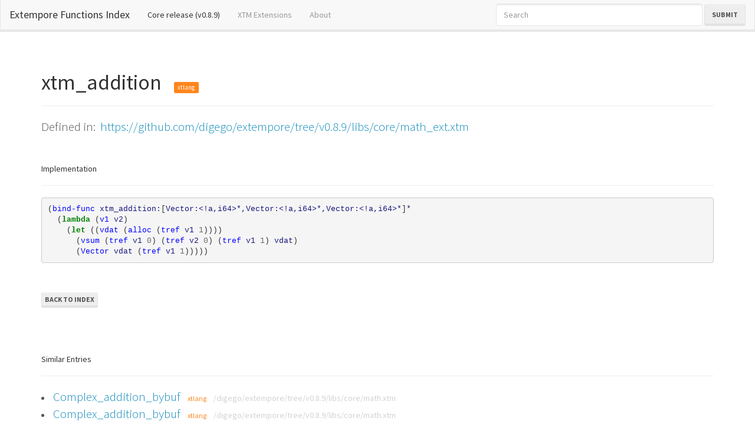

--- FILE ---
content_type: text/html; charset=utf-8
request_url: https://extempore.michelepasin.org/def/xtm_addition-19.html
body_size: 10021
content:





<!DOCTYPE html>
<html lang="en">
  <head>

	<!-- Google tag (gtag.js) -->
<script async src="https://www.googletagmanager.com/gtag/js?id=G-T4B4FDV3TR"></script>
<script>
  window.dataLayer = window.dataLayer || [];
  function gtag(){dataLayer.push(arguments);}
  gtag('js', new Date());

  gtag('config', 'G-T4B4FDV3TR');
</script>



    <meta charset="utf-8">
    <meta http-equiv="X-UA-Compatible" content="IE=edge">
    <meta name="viewport" content="width=device-width, initial-scale=1">

	<link rel="icon" href="../media/static/favicon.ico">
    
	
	<title>xtm_addition : Extempore Docs</title>

	

    <!-- Bootstrap ## original specs-->
    
	
	<!-- Bootswatch https://bootswatch.com/ -->
	 <link href="../media/static/libs/bootswatch3.2/lumen/bootstrap.min.css" rel="stylesheet">
	 

    <!-- HTML5 Shim and Respond.js IE8 support of HTML5 elements and media queries -->
    <!-- WARNING: Respond.js doesn't work if you view the page via file:// -->
    <!--[if lt IE 9]>
      <script src="https://oss.maxcdn.com/html5shiv/3.7.2/html5shiv.min.js"></script>
      <script src="https://oss.maxcdn.com/respond/1.4.2/respond.min.js"></script>
    <![endif]-->
		
		
	<style type="text/css" media="screen">


		/* Sticky footer styles 
		-------------------------------------------------- */
		html {
		  position: relative;
		  min-height: 100%;
		}
		body {
		  /* Margin bottom by footer height */
		  margin-bottom: 600px;
		  padding-top: 100px;
		}
		.footer {
		  position: absolute;
		  padding-top: 60px;
		  bottom: 0;
		  width: 100%;
		  font-size: 18px;
		  /* Set the fixed height of the footer here */
		  height: 500px;
		  background-color: #f5f5f5;
		}
		

		.navbar-subtitle.navbar-brand {
			color: #ffffff;
			font-style: normal;
		}

		.navbar-function {
			color: lightgreen;
			font-style: normal;
			font-family: monospace;
		}
		.navbar-function:hover {
			color: lightgreen;
			font-style: normal;
			font-family: monospace;
			text-decoration: none;
		}
		
		.navbar-subtitle.navbar-brand a {
			color: #ffffff;
			font-style: normal;
			text-decoration: underline;
		}

		.navbar-subtitle.navbar-brand a.active {
			background: green;
			font-style: normal;
			text-decoration: underline;
		}

		.navbar-subtitle.navbar-brand:hover {
			color: #ffffff;
			font-style: normal;
		}

		a.src_link {
			color: lightgrey;
		}
		a.src_link:hover {
			color: rgb(237, 196, 196);
		}

	</style>	
		
		
	
	
	
	<style type="text/css" media="screen">

	  .highlight .hll { background-color: #ffffcc }
	.highlight  { background: #f8f8f8; }
	.highlight .c { color: #408080; font-style: italic } /* Comment */
	.highlight .err { border: 1px solid #FF0000 } /* Error */
	.highlight .k { color: #008000; font-weight: bold } /* Keyword */
	.highlight .o { color: #666666 } /* Operator */
	.highlight .cm { color: #408080; font-style: italic } /* Comment.Multiline */
	.highlight .cp { color: #BC7A00 } /* Comment.Preproc */
	.highlight .c1 { color: #408080; font-style: italic } /* Comment.Single */
	.highlight .cs { color: #408080; font-style: italic } /* Comment.Special */
	.highlight .gd { color: #A00000 } /* Generic.Deleted */
	.highlight .ge { font-style: italic } /* Generic.Emph */
	.highlight .gr { color: #FF0000 } /* Generic.Error */
	.highlight .gh { color: #000080; font-weight: bold } /* Generic.Heading */
	.highlight .gi { color: #00A000 } /* Generic.Inserted */
	.highlight .go { color: #888888 } /* Generic.Output */
	.highlight .gp { color: #000080; font-weight: bold } /* Generic.Prompt */
	.highlight .gs { font-weight: bold } /* Generic.Strong */
	.highlight .gu { color: #800080; font-weight: bold } /* Generic.Subheading */
	.highlight .gt { color: #0044DD } /* Generic.Traceback */
	.highlight .kc { color: #008000; font-weight: bold } /* Keyword.Constant */
	.highlight .kd { color: #008000; font-weight: bold } /* Keyword.Declaration */
	.highlight .kn { color: #008000; font-weight: bold } /* Keyword.Namespace */
	.highlight .kp { color: #008000 } /* Keyword.Pseudo */
	.highlight .kr { color: #008000; font-weight: bold } /* Keyword.Reserved */
	.highlight .kt { color: #B00040 } /* Keyword.Type */
	.highlight .m { color: #666666 } /* Literal.Number */
	.highlight .s { color: #BA2121 } /* Literal.String */
	.highlight .na { color: #7D9029 } /* Name.Attribute */
	.highlight .nb { color: #008000 } /* Name.Builtin */
	.highlight .nc { color: #0000FF; font-weight: bold } /* Name.Class */
	.highlight .no { color: #880000 } /* Name.Constant */
	.highlight .nd { color: #AA22FF } /* Name.Decorator */
	.highlight .ni { color: #999999; font-weight: bold } /* Name.Entity */
	.highlight .ne { color: #D2413A; font-weight: bold } /* Name.Exception */
	.highlight .nf { color: #0000FF } /* Name.Function */
	.highlight .nl { color: #A0A000 } /* Name.Label */
	.highlight .nn { color: #0000FF; font-weight: bold } /* Name.Namespace */
	.highlight .nt { color: #008000; font-weight: bold } /* Name.Tag */
	.highlight .nv { color: #19177C } /* Name.Variable */
	.highlight .ow { color: #AA22FF; font-weight: bold } /* Operator.Word */
	.highlight .w { color: #bbbbbb } /* Text.Whitespace */
	.highlight .mb { color: #666666 } /* Literal.Number.Bin */
	.highlight .mf { color: #666666 } /* Literal.Number.Float */
	.highlight .mh { color: #666666 } /* Literal.Number.Hex */
	.highlight .mi { color: #666666 } /* Literal.Number.Integer */
	.highlight .mo { color: #666666 } /* Literal.Number.Oct */
	.highlight .sb { color: #BA2121 } /* Literal.String.Backtick */
	.highlight .sc { color: #BA2121 } /* Literal.String.Char */
	.highlight .sd { color: #BA2121; font-style: italic } /* Literal.String.Doc */
	.highlight .s2 { color: #BA2121 } /* Literal.String.Double */
	.highlight .se { color: #BB6622; font-weight: bold } /* Literal.String.Escape */
	.highlight .sh { color: #BA2121 } /* Literal.String.Heredoc */
	.highlight .si { color: #BB6688; font-weight: bold } /* Literal.String.Interpol */
	.highlight .sx { color: #008000 } /* Literal.String.Other */
	.highlight .sr { color: #BB6688 } /* Literal.String.Regex */
	.highlight .s1 { color: #BA2121 } /* Literal.String.Single */
	.highlight .ss { color: #19177C } /* Literal.String.Symbol */
	.highlight .bp { color: #008000 } /* Name.Builtin.Pseudo */
	.highlight .vc { color: #19177C } /* Name.Variable.Class */
	.highlight .vg { color: #19177C } /* Name.Variable.Global */
	.highlight .vi { color: #19177C } /* Name.Variable.Instance */
	.highlight .il { color: #666666 } /* Literal.Number.Integer.Long */
	
	</style>
	
	
		
		
  </head>
  <body>
	  
	
	
	

	
<!-- https://getbootstrap.com/docs/3.4/components/#navbar -->

<nav class="navbar navbar-default navbar-fixed-top">
  <div class="container-fluid">
    <!-- Brand and toggle get grouped for better mobile display -->
    <div class="navbar-header">
      <button type="button" class="navbar-toggle collapsed" data-toggle="collapse" data-target="#bs-example-navbar-collapse-1" aria-expanded="false">
        <span class="sr-only">Toggle navigation</span>
        <span class="icon-bar"></span>
        <span class="icon-bar"></span>
        <span class="icon-bar"></span>
      </button>
      <a class="navbar-brand" href="../index.html">Extempore Functions Index</a>
    </div>

    <!-- Collect the nav links, forms, and other content for toggling -->
    <div class="collapse navbar-collapse" id="bs-example-navbar-collapse-1">
      <ul class="nav navbar-nav">
        <li class="active"><a href="../index.html">Core release (v0.8.9)<span class="sr-only">(current)</span></a></li>
        <li ><a href="../index/extras.html">XTM Extensions</a></li>
        <li><a href="xtm_addition-19.html#aboutsite">About</a></li>

        
        

      </ul>
      <form id="searchForm" class="navbar-form navbar-right" method="GET">
        <div class="form-group">
          <input type="text" style="width: 350px;" class="form-control " placeholder="Search" required type="search" name="q">
        </div>
        <button type="submit" class="btn btn-default">Submit</button>
      </form>


      <script>
        var loc = location.origin;
        document.getElementById("searchForm").action = loc + "/search.html";
      </script>

      <a style="display: none;" href="../search.html">hidden link</a>

    </div><!-- /.navbar-collapse -->
  </div><!-- /.container-fluid -->
</nav>




  

	  
	  <div class="container">
	  	

	
	<h1>xtm_addition
		&nbsp;&nbsp;<small style="font-size: 30%;" class="
			
			
			label label-warning
			">xtlang</small>
	
	</h1>
	<hr>
	<div class="lead">
		Defined in:&nbsp;
		<a href="https://github.com/digego/extempore/tree/v0.8.9/libs/core/math_ext.xtm" target="_blank">
			
			https://github.com/digego/extempore/tree/v0.8.9/libs/core/math_ext.xtm		
		</a>
		
	</div>
	
	<br />
	<h5>Implementation</h5>
	<hr>
	<div class="">
		<div class="highlight"><pre><span></span><span class="p">(</span><span class="nf">bind-func</span> <span class="nv">xtm_addition:</span><span class="p">[</span><span class="nv">Vector:&lt;!a,i64&gt;*,Vector:&lt;!a,i64&gt;*,Vector:&lt;!a,i64&gt;*</span><span class="p">]</span><span class="nv">*</span>
  <span class="p">(</span><span class="k">lambda </span><span class="p">(</span><span class="nf">v1</span> <span class="nv">v2</span><span class="p">)</span>
    <span class="p">(</span><span class="k">let </span><span class="p">((</span><span class="nf">vdat</span> <span class="p">(</span><span class="nf">alloc</span> <span class="p">(</span><span class="nf">tref</span> <span class="nv">v1</span> <span class="mi">1</span><span class="p">))))</span>
      <span class="p">(</span><span class="nf">vsum</span> <span class="p">(</span><span class="nf">tref</span> <span class="nv">v1</span> <span class="mi">0</span><span class="p">)</span> <span class="p">(</span><span class="nf">tref</span> <span class="nv">v2</span> <span class="mi">0</span><span class="p">)</span> <span class="p">(</span><span class="nf">tref</span> <span class="nv">v1</span> <span class="mi">1</span><span class="p">)</span> <span class="nv">vdat</span><span class="p">)</span>
      <span class="p">(</span><span class="nf">Vector</span> <span class="nv">vdat</span> <span class="p">(</span><span class="nf">tref</span> <span class="nv">v1</span> <span class="mi">1</span><span class="p">)))))</span>
</pre></div>

	</div>
	

	
	
	
	
		
	
	<br /><br />
		  
	<a class="btn btn-default btn-xs" href="../index.html">Back to Index
	</a>
	
	
	
	<div style="margin-top: 50px;">
		<br />
		<h5>Similar Entries</h5>
		<hr>
		<div class="-lead">
			
				<li>
					<a class="lead" href="Complex_addition_bybuf.html">Complex_addition_bybuf</a>
					&nbsp;&nbsp;
				
					<small class="
						
						
						text-warning
						">
						xtlang</small>
					&nbsp;&nbsp;
					<a class='src_link' href='https://github.com/digego/extempore/tree/v0.8.9/libs/core/math.xtm' target='_blank' >/digego/extempore/tree/v0.8.9/libs/core/math.xtm</a></li>

				</li>
			
				<li>
					<a class="lead" href="Complex_addition_bybuf-1.html">Complex_addition_bybuf</a>
					&nbsp;&nbsp;
				
					<small class="
						
						
						text-warning
						">
						xtlang</small>
					&nbsp;&nbsp;
					<a class='src_link' href='https://github.com/digego/extempore/tree/v0.8.9/libs/core/math.xtm' target='_blank' >/digego/extempore/tree/v0.8.9/libs/core/math.xtm</a></li>

				</li>
			
				<li>
					<a class="lead" href="bind-lib-xtm-get-string.html">bind-lib-xtm-get-string</a>
					&nbsp;&nbsp;
				
					<small class="
						
						text-info
						
						">
						macro</small>
					&nbsp;&nbsp;
					<a class='src_link' href='https://github.com/digego/extempore/tree/v0.8.9/runtime/llvmti.xtm' target='_blank' >/digego/extempore/tree/v0.8.9/runtime/llvmti.xtm</a></li>

				</li>
			
				<li>
					<a class="lead" href="cas-xtm-to-string.html">cas-xtm-to-string</a>
					&nbsp;&nbsp;
				
					<small class="
						text-success
						
						
						">
						scheme</small>
					&nbsp;&nbsp;
					<a class='src_link' href='https://github.com/digego/extempore/tree/v0.8.9/libs/contrib/cas.xtm' target='_blank' >/digego/extempore/tree/v0.8.9/libs/contrib/cas.xtm</a></li>

				</li>
			
				<li>
					<a class="lead" href="cas2xtm.html">cas2xtm</a>
					&nbsp;&nbsp;
				
					<small class="
						
						
						text-warning
						">
						xtlang</small>
					&nbsp;&nbsp;
					<a class='src_link' href='https://github.com/digego/extempore/tree/v0.8.9/libs/contrib/cas.xtm' target='_blank' >/digego/extempore/tree/v0.8.9/libs/contrib/cas.xtm</a></li>

				</li>
			
				<li>
					<a class="lead" href="cas2xtm_scm.html">cas2xtm_scm</a>
					&nbsp;&nbsp;
				
					<small class="
						
						
						text-warning
						">
						xtlang</small>
					&nbsp;&nbsp;
					<a class='src_link' href='https://github.com/digego/extempore/tree/v0.8.9/libs/contrib/cas.xtm' target='_blank' >/digego/extempore/tree/v0.8.9/libs/contrib/cas.xtm</a></li>

				</li>
			
				<li>
					<a class="lead" href="create_shader_xtm.html">create_shader_xtm</a>
					&nbsp;&nbsp;
				
					<small class="
						
						
						text-warning
						">
						xtlang</small>
					&nbsp;&nbsp;
					<a class='src_link' href='https://github.com/digego/extempore/tree/v0.8.9/libs/external/opengl.xtm' target='_blank' >/digego/extempore/tree/v0.8.9/libs/external/opengl.xtm</a></li>

				</li>
			
				<li>
					<a class="lead" href="impc-aot-compile-xtm-dll.html">impc:aot:compile-xtm-dll</a>
					&nbsp;&nbsp;
				
					<small class="
						text-success
						
						
						">
						scheme</small>
					&nbsp;&nbsp;
					<a class='src_link' href='https://github.com/digego/extempore/tree/v0.8.9/runtime/llvmti.xtm' target='_blank' >/digego/extempore/tree/v0.8.9/runtime/llvmti.xtm</a></li>

				</li>
			
				<li>
					<a class="lead" href="impc-aot-compile-xtm-exe.html">impc:aot:compile-xtm-exe</a>
					&nbsp;&nbsp;
				
					<small class="
						text-success
						
						
						">
						scheme</small>
					&nbsp;&nbsp;
					<a class='src_link' href='https://github.com/digego/extempore/tree/v0.8.9/runtime/llvmti.xtm' target='_blank' >/digego/extempore/tree/v0.8.9/runtime/llvmti.xtm</a></li>

				</li>
			
				<li>
					<a class="lead" href="impc-aot-compile-xtm-file.html">impc:aot:compile-xtm-file</a>
					&nbsp;&nbsp;
				
					<small class="
						text-success
						
						
						">
						scheme</small>
					&nbsp;&nbsp;
					<a class='src_link' href='https://github.com/digego/extempore/tree/v0.8.9/runtime/llvmti.xtm' target='_blank' >/digego/extempore/tree/v0.8.9/runtime/llvmti.xtm</a></li>

				</li>
			
				<li>
					<a class="lead" href="impc-aot-compile-xtm-ll.html">impc:aot:compile-xtm-ll</a>
					&nbsp;&nbsp;
				
					<small class="
						text-success
						
						
						">
						scheme</small>
					&nbsp;&nbsp;
					<a class='src_link' href='https://github.com/digego/extempore/tree/v0.8.9/runtime/llvmti.xtm' target='_blank' >/digego/extempore/tree/v0.8.9/runtime/llvmti.xtm</a></li>

				</li>
			
				<li>
					<a class="lead" href="impc-aot-insert-xtmacro-binding-details.html">impc:aot:insert-xtmacro-binding-details</a>
					&nbsp;&nbsp;
				
					<small class="
						text-success
						
						
						">
						scheme</small>
					&nbsp;&nbsp;
					<a class='src_link' href='https://github.com/digego/extempore/tree/v0.8.9/runtime/llvmti.xtm' target='_blank' >/digego/extempore/tree/v0.8.9/runtime/llvmti.xtm</a></li>

				</li>
			
				<li>
					<a class="lead" href="impc-ti-get-xtmacro-docstring.html">impc:ti:get-xtmacro-docstring</a>
					&nbsp;&nbsp;
				
					<small class="
						text-success
						
						
						">
						scheme</small>
					&nbsp;&nbsp;
					<a class='src_link' href='https://github.com/digego/extempore/tree/v0.8.9/runtime/llvmti.xtm' target='_blank' >/digego/extempore/tree/v0.8.9/runtime/llvmti.xtm</a></li>

				</li>
			
				<li>
					<a class="lead" href="impc-ti-print-xtmacro-cache.html">impc:ti:print-xtmacro-cache</a>
					&nbsp;&nbsp;
				
					<small class="
						text-success
						
						
						">
						scheme</small>
					&nbsp;&nbsp;
					<a class='src_link' href='https://github.com/digego/extempore/tree/v0.8.9/runtime/llvmti.xtm' target='_blank' >/digego/extempore/tree/v0.8.9/runtime/llvmti.xtm</a></li>

				</li>
			
				<li>
					<a class="lead" href="impc-ti-register-new-xtmacro.html">impc:ti:register-new-xtmacro</a>
					&nbsp;&nbsp;
				
					<small class="
						text-success
						
						
						">
						scheme</small>
					&nbsp;&nbsp;
					<a class='src_link' href='https://github.com/digego/extempore/tree/v0.8.9/runtime/llvmti.xtm' target='_blank' >/digego/extempore/tree/v0.8.9/runtime/llvmti.xtm</a></li>

				</li>
			
				<li>
					<a class="lead" href="impc-ti-reset-xtmacro-cache.html">impc:ti:reset-xtmacro-cache</a>
					&nbsp;&nbsp;
				
					<small class="
						text-success
						
						
						">
						scheme</small>
					&nbsp;&nbsp;
					<a class='src_link' href='https://github.com/digego/extempore/tree/v0.8.9/runtime/llvmti.xtm' target='_blank' >/digego/extempore/tree/v0.8.9/runtime/llvmti.xtm</a></li>

				</li>
			
				<li>
					<a class="lead" href="impc-ti-set-xtmacro-docstring.html">impc:ti:set-xtmacro-docstring</a>
					&nbsp;&nbsp;
				
					<small class="
						text-success
						
						
						">
						scheme</small>
					&nbsp;&nbsp;
					<a class='src_link' href='https://github.com/digego/extempore/tree/v0.8.9/runtime/llvmti.xtm' target='_blank' >/digego/extempore/tree/v0.8.9/runtime/llvmti.xtm</a></li>

				</li>
			
				<li>
					<a class="lead" href="impc-ti-xtmacro-exists%3F.html">impc:ti:xtmacro-exists?</a>
					&nbsp;&nbsp;
				
					<small class="
						text-success
						
						
						">
						scheme</small>
					&nbsp;&nbsp;
					<a class='src_link' href='https://github.com/digego/extempore/tree/v0.8.9/runtime/llvmti.xtm' target='_blank' >/digego/extempore/tree/v0.8.9/runtime/llvmti.xtm</a></li>

				</li>
			
				<li>
					<a class="lead" href="ipc-bind-xtmrender-vars.html">ipc:bind-xtmrender-vars</a>
					&nbsp;&nbsp;
				
					<small class="
						text-success
						
						
						">
						scheme</small>
					&nbsp;&nbsp;
					<a class='src_link' href='https://github.com/digego/extempore/tree/v0.8.9/libs/external/graphics-pipeline-scm.xtm' target='_blank' >/digego/extempore/tree/v0.8.9/libs/external/graphics-pipeline-scm.xtm</a></li>

				</li>
			
				<li>
					<a class="lead" href="light-and-shade-vert-xtm.html">light-and-shade-vert-xtm</a>
					&nbsp;&nbsp;
				
					<small class="
						text-success
						
						
						">
						scheme</small>
					&nbsp;&nbsp;
					<a class='src_link' href='https://github.com/digego/extempore/tree/v0.8.9/libs/external/graphics-pipeline-scm.xtm' target='_blank' >/digego/extempore/tree/v0.8.9/libs/external/graphics-pipeline-scm.xtm</a></li>

				</li>
			
				<li>
					<a class="lead" href="post-XTMRENDERCB.html">post:XTMRENDERCB</a>
					&nbsp;&nbsp;
				
					<small class="
						
						
						text-warning
						">
						xtlang</small>
					&nbsp;&nbsp;
					<a class='src_link' href='https://github.com/digego/extempore/tree/v0.8.9/examples/contrib/slideshow.xtm' target='_blank' >/digego/extempore/tree/v0.8.9/examples/contrib/slideshow.xtm</a></li>

				</li>
			
				<li>
					<a class="lead" href="post-XTMRENDERCB-1.html">post:XTMRENDERCB</a>
					&nbsp;&nbsp;
				
					<small class="
						
						
						text-warning
						">
						xtlang</small>
					&nbsp;&nbsp;
					<a class='src_link' href='https://github.com/digego/extempore/tree/v0.8.9/examples/contrib/kinect_vg.xtm' target='_blank' >/digego/extempore/tree/v0.8.9/examples/contrib/kinect_vg.xtm</a></li>

				</li>
			
				<li>
					<a class="lead" href="post-XTMRENDERCB-2.html">post:XTMRENDERCB</a>
					&nbsp;&nbsp;
				
					<small class="
						
						
						text-warning
						">
						xtlang</small>
					&nbsp;&nbsp;
					<a class='src_link' href='https://github.com/digego/extempore/tree/v0.8.9/examples/contrib/gstvideo_multi.xtm' target='_blank' >/digego/extempore/tree/v0.8.9/examples/contrib/gstvideo_multi.xtm</a></li>

				</li>
			
				<li>
					<a class="lead" href="post-XTMRENDERCB-3.html">post:XTMRENDERCB</a>
					&nbsp;&nbsp;
				
					<small class="
						
						
						text-warning
						">
						xtlang</small>
					&nbsp;&nbsp;
					<a class='src_link' href='https://github.com/digego/extempore/tree/v0.8.9/examples/contrib/qr-code.xtm' target='_blank' >/digego/extempore/tree/v0.8.9/examples/contrib/qr-code.xtm</a></li>

				</li>
			
				<li>
					<a class="lead" href="postrender-XTMRENDERCB.html">postrender:XTMRENDERCB</a>
					&nbsp;&nbsp;
				
					<small class="
						
						
						text-warning
						">
						xtlang</small>
					&nbsp;&nbsp;
					<a class='src_link' href='https://github.com/digego/extempore/tree/v0.8.9/examples/external/xtmrender5.xtm' target='_blank' >/digego/extempore/tree/v0.8.9/examples/external/xtmrender5.xtm</a></li>

				</li>
			
				<li>
					<a class="lead" href="prerender-XTMRENDERCB.html">prerender:XTMRENDERCB</a>
					&nbsp;&nbsp;
				
					<small class="
						
						
						text-warning
						">
						xtlang</small>
					&nbsp;&nbsp;
					<a class='src_link' href='https://github.com/digego/extempore/tree/v0.8.9/examples/external/xtmrender3.xtm' target='_blank' >/digego/extempore/tree/v0.8.9/examples/external/xtmrender3.xtm</a></li>

				</li>
			
				<li>
					<a class="lead" href="prerender-XTMRENDERCB-1.html">prerender:XTMRENDERCB</a>
					&nbsp;&nbsp;
				
					<small class="
						
						
						text-warning
						">
						xtlang</small>
					&nbsp;&nbsp;
					<a class='src_link' href='https://github.com/digego/extempore/tree/v0.8.9/examples/external/xtmrender2.xtm' target='_blank' >/digego/extempore/tree/v0.8.9/examples/external/xtmrender2.xtm</a></li>

				</li>
			
				<li>
					<a class="lead" href="prerender-XTMRENDERCB-2.html">prerender:XTMRENDERCB</a>
					&nbsp;&nbsp;
				
					<small class="
						
						
						text-warning
						">
						xtlang</small>
					&nbsp;&nbsp;
					<a class='src_link' href='https://github.com/digego/extempore/tree/v0.8.9/examples/external/xtmrender5.xtm' target='_blank' >/digego/extempore/tree/v0.8.9/examples/external/xtmrender5.xtm</a></li>

				</li>
			
				<li>
					<a class="lead" href="prerender-XTMRENDERCB-3.html">prerender:XTMRENDERCB</a>
					&nbsp;&nbsp;
				
					<small class="
						
						
						text-warning
						">
						xtlang</small>
					&nbsp;&nbsp;
					<a class='src_link' href='https://github.com/digego/extempore/tree/v0.8.9/examples/external/xtmrender4.xtm' target='_blank' >/digego/extempore/tree/v0.8.9/examples/external/xtmrender4.xtm</a></li>

				</li>
			
				<li>
					<a class="lead" href="prerender-XTMRENDERCB-4.html">prerender:XTMRENDERCB</a>
					&nbsp;&nbsp;
				
					<small class="
						
						
						text-warning
						">
						xtlang</small>
					&nbsp;&nbsp;
					<a class='src_link' href='https://github.com/digego/extempore/tree/v0.8.9/examples/external/xtmrender6.xtm' target='_blank' >/digego/extempore/tree/v0.8.9/examples/external/xtmrender6.xtm</a></li>

				</li>
			
				<li>
					<a class="lead" href="print_xtmmodel.html">print_xtmmodel</a>
					&nbsp;&nbsp;
				
					<small class="
						
						
						text-warning
						">
						xtlang</small>
					&nbsp;&nbsp;
					<a class='src_link' href='https://github.com/digego/extempore/tree/v0.8.9/libs/external/graphics-pipeline.xtm' target='_blank' >/digego/extempore/tree/v0.8.9/libs/external/graphics-pipeline.xtm</a></li>

				</li>
			
				<li>
					<a class="lead" href="render-XTMRENDERCB.html">render:XTMRENDERCB</a>
					&nbsp;&nbsp;
				
					<small class="
						
						
						text-warning
						">
						xtlang</small>
					&nbsp;&nbsp;
					<a class='src_link' href='https://github.com/digego/extempore/tree/v0.8.9/examples/external/xtmrender3.xtm' target='_blank' >/digego/extempore/tree/v0.8.9/examples/external/xtmrender3.xtm</a></li>

				</li>
			
				<li>
					<a class="lead" href="render-XTMRENDERCB-1.html">render:XTMRENDERCB</a>
					&nbsp;&nbsp;
				
					<small class="
						
						
						text-warning
						">
						xtlang</small>
					&nbsp;&nbsp;
					<a class='src_link' href='https://github.com/digego/extempore/tree/v0.8.9/examples/external/xtmrender2.xtm' target='_blank' >/digego/extempore/tree/v0.8.9/examples/external/xtmrender2.xtm</a></li>

				</li>
			
				<li>
					<a class="lead" href="render-XTMRENDERCB-2.html">render:XTMRENDERCB</a>
					&nbsp;&nbsp;
				
					<small class="
						
						
						text-warning
						">
						xtlang</small>
					&nbsp;&nbsp;
					<a class='src_link' href='https://github.com/digego/extempore/tree/v0.8.9/examples/external/xtmrender1.xtm' target='_blank' >/digego/extempore/tree/v0.8.9/examples/external/xtmrender1.xtm</a></li>

				</li>
			
				<li>
					<a class="lead" href="render-XTMRENDERCB-3.html">render:XTMRENDERCB</a>
					&nbsp;&nbsp;
				
					<small class="
						
						
						text-warning
						">
						xtlang</small>
					&nbsp;&nbsp;
					<a class='src_link' href='https://github.com/digego/extempore/tree/v0.8.9/examples/external/xtmrender5.xtm' target='_blank' >/digego/extempore/tree/v0.8.9/examples/external/xtmrender5.xtm</a></li>

				</li>
			
				<li>
					<a class="lead" href="render-XTMRENDERCB-4.html">render:XTMRENDERCB</a>
					&nbsp;&nbsp;
				
					<small class="
						
						
						text-warning
						">
						xtlang</small>
					&nbsp;&nbsp;
					<a class='src_link' href='https://github.com/digego/extempore/tree/v0.8.9/examples/external/xtmrender4.xtm' target='_blank' >/digego/extempore/tree/v0.8.9/examples/external/xtmrender4.xtm</a></li>

				</li>
			
				<li>
					<a class="lead" href="render-XTMRENDERCB-5.html">render:XTMRENDERCB</a>
					&nbsp;&nbsp;
				
					<small class="
						
						
						text-warning
						">
						xtlang</small>
					&nbsp;&nbsp;
					<a class='src_link' href='https://github.com/digego/extempore/tree/v0.8.9/examples/external/xtmrender6.xtm' target='_blank' >/digego/extempore/tree/v0.8.9/examples/external/xtmrender6.xtm</a></li>

				</li>
			
				<li>
					<a class="lead" href="simple-bone-vert-xtm.html">simple-bone-vert-xtm</a>
					&nbsp;&nbsp;
				
					<small class="
						text-success
						
						
						">
						scheme</small>
					&nbsp;&nbsp;
					<a class='src_link' href='https://github.com/digego/extempore/tree/v0.8.9/libs/external/graphics-pipeline-scm.xtm' target='_blank' >/digego/extempore/tree/v0.8.9/libs/external/graphics-pipeline-scm.xtm</a></li>

				</li>
			
				<li>
					<a class="lead" href="simple-vert-xtm.html">simple-vert-xtm</a>
					&nbsp;&nbsp;
				
					<small class="
						text-success
						
						
						">
						scheme</small>
					&nbsp;&nbsp;
					<a class='src_link' href='https://github.com/digego/extempore/tree/v0.8.9/libs/external/graphics-pipeline-scm.xtm' target='_blank' >/digego/extempore/tree/v0.8.9/libs/external/graphics-pipeline-scm.xtm</a></li>

				</li>
			
				<li>
					<a class="lead" href="trans-XTMRENDERCB.html">trans:XTMRENDERCB</a>
					&nbsp;&nbsp;
				
					<small class="
						
						
						text-warning
						">
						xtlang</small>
					&nbsp;&nbsp;
					<a class='src_link' href='https://github.com/digego/extempore/tree/v0.8.9/examples/contrib/fluids_2d.xtm' target='_blank' >/digego/extempore/tree/v0.8.9/examples/contrib/fluids_2d.xtm</a></li>

				</li>
			
				<li>
					<a class="lead" href="trans-XTMRENDERCB-1.html">trans:XTMRENDERCB</a>
					&nbsp;&nbsp;
				
					<small class="
						
						
						text-warning
						">
						xtlang</small>
					&nbsp;&nbsp;
					<a class='src_link' href='https://github.com/digego/extempore/tree/v0.8.9/examples/external/xtmrender4.xtm' target='_blank' >/digego/extempore/tree/v0.8.9/examples/external/xtmrender4.xtm</a></li>

				</li>
			
				<li>
					<a class="lead" href="vector_gfx-XTMRENDERCB.html">vector_gfx:XTMRENDERCB</a>
					&nbsp;&nbsp;
				
					<small class="
						
						
						text-warning
						">
						xtlang</small>
					&nbsp;&nbsp;
					<a class='src_link' href='https://github.com/digego/extempore/tree/v0.8.9/examples/external/xtmrender5.xtm' target='_blank' >/digego/extempore/tree/v0.8.9/examples/external/xtmrender5.xtm</a></li>

				</li>
			
				<li>
					<a class="lead" href="xtm-closure-doc.html">xtm-closure-doc</a>
					&nbsp;&nbsp;
				
					<small class="
						
						text-info
						
						">
						macro</small>
					&nbsp;&nbsp;
					<a class='src_link' href='https://github.com/digego/extempore/tree/v0.8.9/runtime/llvmti.xtm' target='_blank' >/digego/extempore/tree/v0.8.9/runtime/llvmti.xtm</a></li>

				</li>
			
				<li>
					<a class="lead" href="xtm-dump-asm.html">xtm-dump-asm</a>
					&nbsp;&nbsp;
				
					<small class="
						
						text-info
						
						">
						macro</small>
					&nbsp;&nbsp;
					<a class='src_link' href='https://github.com/digego/extempore/tree/v0.8.9/libs/external/udis86.xtm' target='_blank' >/digego/extempore/tree/v0.8.9/libs/external/udis86.xtm</a></li>

				</li>
			
				<li>
					<a class="lead" href="xtm-setup-and-start-gl-loop.html">xtm-setup-and-start-gl-loop</a>
					&nbsp;&nbsp;
				
					<small class="
						text-success
						
						
						">
						scheme</small>
					&nbsp;&nbsp;
					<a class='src_link' href='https://github.com/digego/extempore/tree/v0.8.9/libs/external/graphics-pipeline-scm.xtm' target='_blank' >/digego/extempore/tree/v0.8.9/libs/external/graphics-pipeline-scm.xtm</a></li>

				</li>
			
				<li>
					<a class="lead" href="xtm-vg-create-context.html">xtm-vg-create-context</a>
					&nbsp;&nbsp;
				
					<small class="
						text-success
						
						
						">
						scheme</small>
					&nbsp;&nbsp;
					<a class='src_link' href='https://github.com/digego/extempore/tree/v0.8.9/libs/contrib/openvg.xtm' target='_blank' >/digego/extempore/tree/v0.8.9/libs/contrib/openvg.xtm</a></li>

				</li>
			
				<li>
					<a class="lead" href="xtmX.html">xtmX</a>
					&nbsp;&nbsp;
				
					<small class="
						text-success
						
						
						">
						scheme</small>
					&nbsp;&nbsp;
					<a class='src_link' href='https://github.com/digego/extempore/tree/v0.8.9/runtime/llvmti.xtm' target='_blank' >/digego/extempore/tree/v0.8.9/runtime/llvmti.xtm</a></li>

				</li>
			
				<li>
					<a class="lead" href="xtmX-1.html">xtmX</a>
					&nbsp;&nbsp;
				
					<small class="
						
						
						
						">
						unknown</small>
					&nbsp;&nbsp;
					<a class='src_link' href='https://github.com/digego/extempore/tree/v0.8.9/libs/base/base.xtm' target='_blank' >/digego/extempore/tree/v0.8.9/libs/base/base.xtm</a></li>

				</li>
			
				<li>
					<a class="lead" href="xtm_add_arc.html">xtm_add_arc</a>
					&nbsp;&nbsp;
				
					<small class="
						
						
						text-warning
						">
						xtlang</small>
					&nbsp;&nbsp;
					<a class='src_link' href='https://github.com/digego/extempore/tree/v0.8.9/libs/contrib/openvg.xtm' target='_blank' >/digego/extempore/tree/v0.8.9/libs/contrib/openvg.xtm</a></li>

				</li>
			
				<li>
					<a class="lead" href="xtm_add_arc-1.html">xtm_add_arc</a>
					&nbsp;&nbsp;
				
					<small class="
						
						
						text-warning
						">
						xtlang</small>
					&nbsp;&nbsp;
					<a class='src_link' href='https://github.com/digego/extempore/tree/v0.8.9/libs/contrib/nanovg_helper.xtm' target='_blank' >/digego/extempore/tree/v0.8.9/libs/contrib/nanovg_helper.xtm</a></li>

				</li>
			
				<li>
					<a class="lead" href="xtm_add_arc-2.html">xtm_add_arc</a>
					&nbsp;&nbsp;
				
					<small class="
						
						
						text-warning
						">
						xtlang</small>
					&nbsp;&nbsp;
					<a class='src_link' href='https://github.com/digego/extempore/tree/v0.8.9/libs/contrib/nanovg_helper.xtm' target='_blank' >/digego/extempore/tree/v0.8.9/libs/contrib/nanovg_helper.xtm</a></li>

				</li>
			
				<li>
					<a class="lead" href="xtm_add_arc-3.html">xtm_add_arc</a>
					&nbsp;&nbsp;
				
					<small class="
						
						
						text-warning
						">
						xtlang</small>
					&nbsp;&nbsp;
					<a class='src_link' href='https://github.com/digego/extempore/tree/v0.8.9/libs/contrib/nanovg_helper.xtm' target='_blank' >/digego/extempore/tree/v0.8.9/libs/contrib/nanovg_helper.xtm</a></li>

				</li>
			
				<li>
					<a class="lead" href="xtm_add_arc-4.html">xtm_add_arc</a>
					&nbsp;&nbsp;
				
					<small class="
						
						
						text-warning
						">
						xtlang</small>
					&nbsp;&nbsp;
					<a class='src_link' href='https://github.com/digego/extempore/tree/v0.8.9/libs/contrib/nanovg_helper.xtm' target='_blank' >/digego/extempore/tree/v0.8.9/libs/contrib/nanovg_helper.xtm</a></li>

				</li>
			
				<li>
					<a class="lead" href="xtm_add_arcd.html">xtm_add_arcd</a>
					&nbsp;&nbsp;
				
					<small class="
						
						
						text-warning
						">
						xtlang</small>
					&nbsp;&nbsp;
					<a class='src_link' href='https://github.com/digego/extempore/tree/v0.8.9/libs/contrib/openvg.xtm' target='_blank' >/digego/extempore/tree/v0.8.9/libs/contrib/openvg.xtm</a></li>

				</li>
			
				<li>
					<a class="lead" href="xtm_add_bezier.html">xtm_add_bezier</a>
					&nbsp;&nbsp;
				
					<small class="
						
						
						text-warning
						">
						xtlang</small>
					&nbsp;&nbsp;
					<a class='src_link' href='https://github.com/digego/extempore/tree/v0.8.9/libs/contrib/nanovg_helper.xtm' target='_blank' >/digego/extempore/tree/v0.8.9/libs/contrib/nanovg_helper.xtm</a></li>

				</li>
			
				<li>
					<a class="lead" href="xtm_add_bezier-1.html">xtm_add_bezier</a>
					&nbsp;&nbsp;
				
					<small class="
						
						
						text-warning
						">
						xtlang</small>
					&nbsp;&nbsp;
					<a class='src_link' href='https://github.com/digego/extempore/tree/v0.8.9/libs/contrib/nanovg_helper.xtm' target='_blank' >/digego/extempore/tree/v0.8.9/libs/contrib/nanovg_helper.xtm</a></li>

				</li>
			
				<li>
					<a class="lead" href="xtm_add_circle.html">xtm_add_circle</a>
					&nbsp;&nbsp;
				
					<small class="
						
						
						text-warning
						">
						xtlang</small>
					&nbsp;&nbsp;
					<a class='src_link' href='https://github.com/digego/extempore/tree/v0.8.9/libs/contrib/nanovg_helper.xtm' target='_blank' >/digego/extempore/tree/v0.8.9/libs/contrib/nanovg_helper.xtm</a></li>

				</li>
			
				<li>
					<a class="lead" href="xtm_add_circle-1.html">xtm_add_circle</a>
					&nbsp;&nbsp;
				
					<small class="
						
						
						text-warning
						">
						xtlang</small>
					&nbsp;&nbsp;
					<a class='src_link' href='https://github.com/digego/extempore/tree/v0.8.9/libs/contrib/nanovg_helper.xtm' target='_blank' >/digego/extempore/tree/v0.8.9/libs/contrib/nanovg_helper.xtm</a></li>

				</li>
			
				<li>
					<a class="lead" href="xtm_add_ellipse.html">xtm_add_ellipse</a>
					&nbsp;&nbsp;
				
					<small class="
						
						
						text-warning
						">
						xtlang</small>
					&nbsp;&nbsp;
					<a class='src_link' href='https://github.com/digego/extempore/tree/v0.8.9/libs/contrib/openvg.xtm' target='_blank' >/digego/extempore/tree/v0.8.9/libs/contrib/openvg.xtm</a></li>

				</li>
			
				<li>
					<a class="lead" href="xtm_add_ellipse-1.html">xtm_add_ellipse</a>
					&nbsp;&nbsp;
				
					<small class="
						
						
						text-warning
						">
						xtlang</small>
					&nbsp;&nbsp;
					<a class='src_link' href='https://github.com/digego/extempore/tree/v0.8.9/libs/contrib/nanovg_helper.xtm' target='_blank' >/digego/extempore/tree/v0.8.9/libs/contrib/nanovg_helper.xtm</a></li>

				</li>
			
				<li>
					<a class="lead" href="xtm_add_ellipse-2.html">xtm_add_ellipse</a>
					&nbsp;&nbsp;
				
					<small class="
						
						
						text-warning
						">
						xtlang</small>
					&nbsp;&nbsp;
					<a class='src_link' href='https://github.com/digego/extempore/tree/v0.8.9/libs/contrib/nanovg_helper.xtm' target='_blank' >/digego/extempore/tree/v0.8.9/libs/contrib/nanovg_helper.xtm</a></li>

				</li>
			
				<li>
					<a class="lead" href="xtm_add_ellipsed.html">xtm_add_ellipsed</a>
					&nbsp;&nbsp;
				
					<small class="
						
						
						text-warning
						">
						xtlang</small>
					&nbsp;&nbsp;
					<a class='src_link' href='https://github.com/digego/extempore/tree/v0.8.9/libs/contrib/openvg.xtm' target='_blank' >/digego/extempore/tree/v0.8.9/libs/contrib/openvg.xtm</a></li>

				</li>
			
				<li>
					<a class="lead" href="xtm_add_line.html">xtm_add_line</a>
					&nbsp;&nbsp;
				
					<small class="
						
						
						text-warning
						">
						xtlang</small>
					&nbsp;&nbsp;
					<a class='src_link' href='https://github.com/digego/extempore/tree/v0.8.9/libs/contrib/openvg.xtm' target='_blank' >/digego/extempore/tree/v0.8.9/libs/contrib/openvg.xtm</a></li>

				</li>
			
				<li>
					<a class="lead" href="xtm_add_line-1.html">xtm_add_line</a>
					&nbsp;&nbsp;
				
					<small class="
						
						
						text-warning
						">
						xtlang</small>
					&nbsp;&nbsp;
					<a class='src_link' href='https://github.com/digego/extempore/tree/v0.8.9/libs/contrib/nanovg_helper.xtm' target='_blank' >/digego/extempore/tree/v0.8.9/libs/contrib/nanovg_helper.xtm</a></li>

				</li>
			
				<li>
					<a class="lead" href="xtm_add_line-2.html">xtm_add_line</a>
					&nbsp;&nbsp;
				
					<small class="
						
						
						text-warning
						">
						xtlang</small>
					&nbsp;&nbsp;
					<a class='src_link' href='https://github.com/digego/extempore/tree/v0.8.9/libs/contrib/nanovg_helper.xtm' target='_blank' >/digego/extempore/tree/v0.8.9/libs/contrib/nanovg_helper.xtm</a></li>

				</li>
			
				<li>
					<a class="lead" href="xtm_add_lined.html">xtm_add_lined</a>
					&nbsp;&nbsp;
				
					<small class="
						
						
						text-warning
						">
						xtlang</small>
					&nbsp;&nbsp;
					<a class='src_link' href='https://github.com/digego/extempore/tree/v0.8.9/libs/contrib/openvg.xtm' target='_blank' >/digego/extempore/tree/v0.8.9/libs/contrib/openvg.xtm</a></li>

				</li>
			
				<li>
					<a class="lead" href="xtm_add_poly.html">xtm_add_poly</a>
					&nbsp;&nbsp;
				
					<small class="
						
						
						text-warning
						">
						xtlang</small>
					&nbsp;&nbsp;
					<a class='src_link' href='https://github.com/digego/extempore/tree/v0.8.9/libs/contrib/openvg.xtm' target='_blank' >/digego/extempore/tree/v0.8.9/libs/contrib/openvg.xtm</a></li>

				</li>
			
				<li>
					<a class="lead" href="xtm_add_polyd.html">xtm_add_polyd</a>
					&nbsp;&nbsp;
				
					<small class="
						
						
						text-warning
						">
						xtlang</small>
					&nbsp;&nbsp;
					<a class='src_link' href='https://github.com/digego/extempore/tree/v0.8.9/libs/contrib/openvg.xtm' target='_blank' >/digego/extempore/tree/v0.8.9/libs/contrib/openvg.xtm</a></li>

				</li>
			
				<li>
					<a class="lead" href="xtm_add_quad.html">xtm_add_quad</a>
					&nbsp;&nbsp;
				
					<small class="
						
						
						text-warning
						">
						xtlang</small>
					&nbsp;&nbsp;
					<a class='src_link' href='https://github.com/digego/extempore/tree/v0.8.9/libs/contrib/openvg.xtm' target='_blank' >/digego/extempore/tree/v0.8.9/libs/contrib/openvg.xtm</a></li>

				</li>
			
				<li>
					<a class="lead" href="xtm_add_quad-1.html">xtm_add_quad</a>
					&nbsp;&nbsp;
				
					<small class="
						
						
						text-warning
						">
						xtlang</small>
					&nbsp;&nbsp;
					<a class='src_link' href='https://github.com/digego/extempore/tree/v0.8.9/libs/contrib/nanovg_helper.xtm' target='_blank' >/digego/extempore/tree/v0.8.9/libs/contrib/nanovg_helper.xtm</a></li>

				</li>
			
				<li>
					<a class="lead" href="xtm_add_quad-2.html">xtm_add_quad</a>
					&nbsp;&nbsp;
				
					<small class="
						
						
						text-warning
						">
						xtlang</small>
					&nbsp;&nbsp;
					<a class='src_link' href='https://github.com/digego/extempore/tree/v0.8.9/libs/contrib/nanovg_helper.xtm' target='_blank' >/digego/extempore/tree/v0.8.9/libs/contrib/nanovg_helper.xtm</a></li>

				</li>
			
				<li>
					<a class="lead" href="xtm_add_quadd.html">xtm_add_quadd</a>
					&nbsp;&nbsp;
				
					<small class="
						
						
						text-warning
						">
						xtlang</small>
					&nbsp;&nbsp;
					<a class='src_link' href='https://github.com/digego/extempore/tree/v0.8.9/libs/contrib/openvg.xtm' target='_blank' >/digego/extempore/tree/v0.8.9/libs/contrib/openvg.xtm</a></li>

				</li>
			
				<li>
					<a class="lead" href="xtm_add_rect.html">xtm_add_rect</a>
					&nbsp;&nbsp;
				
					<small class="
						
						
						text-warning
						">
						xtlang</small>
					&nbsp;&nbsp;
					<a class='src_link' href='https://github.com/digego/extempore/tree/v0.8.9/libs/contrib/openvg.xtm' target='_blank' >/digego/extempore/tree/v0.8.9/libs/contrib/openvg.xtm</a></li>

				</li>
			
				<li>
					<a class="lead" href="xtm_add_rect-1.html">xtm_add_rect</a>
					&nbsp;&nbsp;
				
					<small class="
						
						
						text-warning
						">
						xtlang</small>
					&nbsp;&nbsp;
					<a class='src_link' href='https://github.com/digego/extempore/tree/v0.8.9/libs/contrib/nanovg_helper.xtm' target='_blank' >/digego/extempore/tree/v0.8.9/libs/contrib/nanovg_helper.xtm</a></li>

				</li>
			
				<li>
					<a class="lead" href="xtm_add_rect-2.html">xtm_add_rect</a>
					&nbsp;&nbsp;
				
					<small class="
						
						
						text-warning
						">
						xtlang</small>
					&nbsp;&nbsp;
					<a class='src_link' href='https://github.com/digego/extempore/tree/v0.8.9/libs/contrib/nanovg_helper.xtm' target='_blank' >/digego/extempore/tree/v0.8.9/libs/contrib/nanovg_helper.xtm</a></li>

				</li>
			
				<li>
					<a class="lead" href="xtm_add_rectd.html">xtm_add_rectd</a>
					&nbsp;&nbsp;
				
					<small class="
						
						
						text-warning
						">
						xtlang</small>
					&nbsp;&nbsp;
					<a class='src_link' href='https://github.com/digego/extempore/tree/v0.8.9/libs/contrib/openvg.xtm' target='_blank' >/digego/extempore/tree/v0.8.9/libs/contrib/openvg.xtm</a></li>

				</li>
			
				<li>
					<a class="lead" href="xtm_add_round_rect.html">xtm_add_round_rect</a>
					&nbsp;&nbsp;
				
					<small class="
						
						
						text-warning
						">
						xtlang</small>
					&nbsp;&nbsp;
					<a class='src_link' href='https://github.com/digego/extempore/tree/v0.8.9/libs/contrib/openvg.xtm' target='_blank' >/digego/extempore/tree/v0.8.9/libs/contrib/openvg.xtm</a></li>

				</li>
			
				<li>
					<a class="lead" href="xtm_add_round_rectd.html">xtm_add_round_rectd</a>
					&nbsp;&nbsp;
				
					<small class="
						
						
						text-warning
						">
						xtlang</small>
					&nbsp;&nbsp;
					<a class='src_link' href='https://github.com/digego/extempore/tree/v0.8.9/libs/contrib/openvg.xtm' target='_blank' >/digego/extempore/tree/v0.8.9/libs/contrib/openvg.xtm</a></li>

				</li>
			
				<li>
					<a class="lead" href="xtm_add_rounded_rect.html">xtm_add_rounded_rect</a>
					&nbsp;&nbsp;
				
					<small class="
						
						
						text-warning
						">
						xtlang</small>
					&nbsp;&nbsp;
					<a class='src_link' href='https://github.com/digego/extempore/tree/v0.8.9/libs/contrib/nanovg_helper.xtm' target='_blank' >/digego/extempore/tree/v0.8.9/libs/contrib/nanovg_helper.xtm</a></li>

				</li>
			
				<li>
					<a class="lead" href="xtm_add_rounded_rect-1.html">xtm_add_rounded_rect</a>
					&nbsp;&nbsp;
				
					<small class="
						
						
						text-warning
						">
						xtlang</small>
					&nbsp;&nbsp;
					<a class='src_link' href='https://github.com/digego/extempore/tree/v0.8.9/libs/contrib/nanovg_helper.xtm' target='_blank' >/digego/extempore/tree/v0.8.9/libs/contrib/nanovg_helper.xtm</a></li>

				</li>
			
				<li>
					<a class="lead" href="xtm_add_rounded_rect_varying.html">xtm_add_rounded_rect_varying</a>
					&nbsp;&nbsp;
				
					<small class="
						
						
						text-warning
						">
						xtlang</small>
					&nbsp;&nbsp;
					<a class='src_link' href='https://github.com/digego/extempore/tree/v0.8.9/libs/contrib/nanovg_helper.xtm' target='_blank' >/digego/extempore/tree/v0.8.9/libs/contrib/nanovg_helper.xtm</a></li>

				</li>
			
				<li>
					<a class="lead" href="xtm_add_rounded_rect_varying-1.html">xtm_add_rounded_rect_varying</a>
					&nbsp;&nbsp;
				
					<small class="
						
						
						text-warning
						">
						xtlang</small>
					&nbsp;&nbsp;
					<a class='src_link' href='https://github.com/digego/extempore/tree/v0.8.9/libs/contrib/nanovg_helper.xtm' target='_blank' >/digego/extempore/tree/v0.8.9/libs/contrib/nanovg_helper.xtm</a></li>

				</li>
			
				<li>
					<a class="lead" href="xtm_add_tri.html">xtm_add_tri</a>
					&nbsp;&nbsp;
				
					<small class="
						
						
						text-warning
						">
						xtlang</small>
					&nbsp;&nbsp;
					<a class='src_link' href='https://github.com/digego/extempore/tree/v0.8.9/libs/contrib/openvg.xtm' target='_blank' >/digego/extempore/tree/v0.8.9/libs/contrib/openvg.xtm</a></li>

				</li>
			
				<li>
					<a class="lead" href="xtm_add_tri-1.html">xtm_add_tri</a>
					&nbsp;&nbsp;
				
					<small class="
						
						
						text-warning
						">
						xtlang</small>
					&nbsp;&nbsp;
					<a class='src_link' href='https://github.com/digego/extempore/tree/v0.8.9/libs/contrib/nanovg_helper.xtm' target='_blank' >/digego/extempore/tree/v0.8.9/libs/contrib/nanovg_helper.xtm</a></li>

				</li>
			
				<li>
					<a class="lead" href="xtm_add_tri-2.html">xtm_add_tri</a>
					&nbsp;&nbsp;
				
					<small class="
						
						
						text-warning
						">
						xtlang</small>
					&nbsp;&nbsp;
					<a class='src_link' href='https://github.com/digego/extempore/tree/v0.8.9/libs/contrib/nanovg_helper.xtm' target='_blank' >/digego/extempore/tree/v0.8.9/libs/contrib/nanovg_helper.xtm</a></li>

				</li>
			
				<li>
					<a class="lead" href="xtm_add_trid.html">xtm_add_trid</a>
					&nbsp;&nbsp;
				
					<small class="
						
						
						text-warning
						">
						xtlang</small>
					&nbsp;&nbsp;
					<a class='src_link' href='https://github.com/digego/extempore/tree/v0.8.9/libs/contrib/openvg.xtm' target='_blank' >/digego/extempore/tree/v0.8.9/libs/contrib/openvg.xtm</a></li>

				</li>
			
				<li>
					<a class="lead" href="xtm_addition.html">xtm_addition</a>
					&nbsp;&nbsp;
				
					<small class="
						
						
						text-warning
						">
						xtlang</small>
					&nbsp;&nbsp;
					<a class='src_link' href='https://github.com/digego/extempore/tree/v0.8.9/libs/core/rational.xtm' target='_blank' >/digego/extempore/tree/v0.8.9/libs/core/rational.xtm</a></li>

				</li>
			
				<li>
					<a class="lead" href="xtm_addition-1.html">xtm_addition</a>
					&nbsp;&nbsp;
				
					<small class="
						
						
						text-warning
						">
						xtlang</small>
					&nbsp;&nbsp;
					<a class='src_link' href='https://github.com/digego/extempore/tree/v0.8.9/libs/core/rational.xtm' target='_blank' >/digego/extempore/tree/v0.8.9/libs/core/rational.xtm</a></li>

				</li>
			
				<li>
					<a class="lead" href="xtm_addition-2.html">xtm_addition</a>
					&nbsp;&nbsp;
				
					<small class="
						
						
						text-warning
						">
						xtlang</small>
					&nbsp;&nbsp;
					<a class='src_link' href='https://github.com/digego/extempore/tree/v0.8.9/libs/core/rational.xtm' target='_blank' >/digego/extempore/tree/v0.8.9/libs/core/rational.xtm</a></li>

				</li>
			
				<li>
					<a class="lead" href="xtm_addition-3.html">xtm_addition</a>
					&nbsp;&nbsp;
				
					<small class="
						
						
						text-warning
						">
						xtlang</small>
					&nbsp;&nbsp;
					<a class='src_link' href='https://github.com/digego/extempore/tree/v0.8.9/libs/core/rational.xtm' target='_blank' >/digego/extempore/tree/v0.8.9/libs/core/rational.xtm</a></li>

				</li>
			
				<li>
					<a class="lead" href="xtm_addition-4.html">xtm_addition</a>
					&nbsp;&nbsp;
				
					<small class="
						
						
						text-warning
						">
						xtlang</small>
					&nbsp;&nbsp;
					<a class='src_link' href='https://github.com/digego/extempore/tree/v0.8.9/libs/core/rational.xtm' target='_blank' >/digego/extempore/tree/v0.8.9/libs/core/rational.xtm</a></li>

				</li>
			
				<li>
					<a class="lead" href="xtm_addition-5.html">xtm_addition</a>
					&nbsp;&nbsp;
				
					<small class="
						
						
						text-warning
						">
						xtlang</small>
					&nbsp;&nbsp;
					<a class='src_link' href='https://github.com/digego/extempore/tree/v0.8.9/libs/core/rational.xtm' target='_blank' >/digego/extempore/tree/v0.8.9/libs/core/rational.xtm</a></li>

				</li>
			
				<li>
					<a class="lead" href="xtm_addition-6.html">xtm_addition</a>
					&nbsp;&nbsp;
				
					<small class="
						
						
						text-warning
						">
						xtlang</small>
					&nbsp;&nbsp;
					<a class='src_link' href='https://github.com/digego/extempore/tree/v0.8.9/libs/core/rational.xtm' target='_blank' >/digego/extempore/tree/v0.8.9/libs/core/rational.xtm</a></li>

				</li>
			
				<li>
					<a class="lead" href="xtm_addition-7.html">xtm_addition</a>
					&nbsp;&nbsp;
				
					<small class="
						
						
						text-warning
						">
						xtlang</small>
					&nbsp;&nbsp;
					<a class='src_link' href='https://github.com/digego/extempore/tree/v0.8.9/libs/core/rational.xtm' target='_blank' >/digego/extempore/tree/v0.8.9/libs/core/rational.xtm</a></li>

				</li>
			
				<li>
					<a class="lead" href="xtm_addition-8.html">xtm_addition</a>
					&nbsp;&nbsp;
				
					<small class="
						
						
						text-warning
						">
						xtlang</small>
					&nbsp;&nbsp;
					<a class='src_link' href='https://github.com/digego/extempore/tree/v0.8.9/libs/core/rational.xtm' target='_blank' >/digego/extempore/tree/v0.8.9/libs/core/rational.xtm</a></li>

				</li>
			
				<li>
					<a class="lead" href="xtm_addition-9.html">xtm_addition</a>
					&nbsp;&nbsp;
				
					<small class="
						
						
						text-warning
						">
						xtlang</small>
					&nbsp;&nbsp;
					<a class='src_link' href='https://github.com/digego/extempore/tree/v0.8.9/libs/core/rational.xtm' target='_blank' >/digego/extempore/tree/v0.8.9/libs/core/rational.xtm</a></li>

				</li>
			
				<li>
					<a class="lead" href="xtm_addition-10.html">xtm_addition</a>
					&nbsp;&nbsp;
				
					<small class="
						
						
						text-warning
						">
						xtlang</small>
					&nbsp;&nbsp;
					<a class='src_link' href='https://github.com/digego/extempore/tree/v0.8.9/libs/core/rational.xtm' target='_blank' >/digego/extempore/tree/v0.8.9/libs/core/rational.xtm</a></li>

				</li>
			
				<li>
					<a class="lead" href="xtm_addition-11.html">xtm_addition</a>
					&nbsp;&nbsp;
				
					<small class="
						
						
						text-warning
						">
						xtlang</small>
					&nbsp;&nbsp;
					<a class='src_link' href='https://github.com/digego/extempore/tree/v0.8.9/libs/core/rational.xtm' target='_blank' >/digego/extempore/tree/v0.8.9/libs/core/rational.xtm</a></li>

				</li>
			
				<li>
					<a class="lead" href="xtm_addition-12.html">xtm_addition</a>
					&nbsp;&nbsp;
				
					<small class="
						
						
						text-warning
						">
						xtlang</small>
					&nbsp;&nbsp;
					<a class='src_link' href='https://github.com/digego/extempore/tree/v0.8.9/libs/core/rational.xtm' target='_blank' >/digego/extempore/tree/v0.8.9/libs/core/rational.xtm</a></li>

				</li>
			
				<li>
					<a class="lead" href="xtm_addition-13.html">xtm_addition</a>
					&nbsp;&nbsp;
				
					<small class="
						
						
						text-warning
						">
						xtlang</small>
					&nbsp;&nbsp;
					<a class='src_link' href='https://github.com/digego/extempore/tree/v0.8.9/libs/core/math.xtm' target='_blank' >/digego/extempore/tree/v0.8.9/libs/core/math.xtm</a></li>

				</li>
			
				<li>
					<a class="lead" href="xtm_addition-14.html">xtm_addition</a>
					&nbsp;&nbsp;
				
					<small class="
						
						
						text-warning
						">
						xtlang</small>
					&nbsp;&nbsp;
					<a class='src_link' href='https://github.com/digego/extempore/tree/v0.8.9/libs/core/math.xtm' target='_blank' >/digego/extempore/tree/v0.8.9/libs/core/math.xtm</a></li>

				</li>
			
				<li>
					<a class="lead" href="xtm_addition-15.html">xtm_addition</a>
					&nbsp;&nbsp;
				
					<small class="
						
						
						text-warning
						">
						xtlang</small>
					&nbsp;&nbsp;
					<a class='src_link' href='https://github.com/digego/extempore/tree/v0.8.9/libs/core/math.xtm' target='_blank' >/digego/extempore/tree/v0.8.9/libs/core/math.xtm</a></li>

				</li>
			
				<li>
					<a class="lead" href="xtm_addition-16.html">xtm_addition</a>
					&nbsp;&nbsp;
				
					<small class="
						
						
						text-warning
						">
						xtlang</small>
					&nbsp;&nbsp;
					<a class='src_link' href='https://github.com/digego/extempore/tree/v0.8.9/libs/core/math.xtm' target='_blank' >/digego/extempore/tree/v0.8.9/libs/core/math.xtm</a></li>

				</li>
			
				<li>
					<a class="lead" href="xtm_addition-17.html">xtm_addition</a>
					&nbsp;&nbsp;
				
					<small class="
						
						
						text-warning
						">
						xtlang</small>
					&nbsp;&nbsp;
					<a class='src_link' href='https://github.com/digego/extempore/tree/v0.8.9/libs/core/math.xtm' target='_blank' >/digego/extempore/tree/v0.8.9/libs/core/math.xtm</a></li>

				</li>
			
				<li>
					<a class="lead" href="xtm_addition-18.html">xtm_addition</a>
					&nbsp;&nbsp;
				
					<small class="
						
						
						text-warning
						">
						xtlang</small>
					&nbsp;&nbsp;
					<a class='src_link' href='https://github.com/digego/extempore/tree/v0.8.9/libs/core/math.xtm' target='_blank' >/digego/extempore/tree/v0.8.9/libs/core/math.xtm</a></li>

				</li>
			
				<li>
					<a class="lead" href="xtm_asm_dump.html">xtm_asm_dump</a>
					&nbsp;&nbsp;
				
					<small class="
						
						
						text-warning
						">
						xtlang</small>
					&nbsp;&nbsp;
					<a class='src_link' href='https://github.com/digego/extempore/tree/v0.8.9/libs/external/udis86.xtm' target='_blank' >/digego/extempore/tree/v0.8.9/libs/external/udis86.xtm</a></li>

				</li>
			
				<li>
					<a class="lead" href="xtm_background_colour.html">xtm_background_colour</a>
					&nbsp;&nbsp;
				
					<small class="
						
						
						text-warning
						">
						xtlang</small>
					&nbsp;&nbsp;
					<a class='src_link' href='https://github.com/digego/extempore/tree/v0.8.9/libs/external/graphics-pipeline.xtm' target='_blank' >/digego/extempore/tree/v0.8.9/libs/external/graphics-pipeline.xtm</a></li>

				</li>
			
				<li>
					<a class="lead" href="xtm_background_colour-1.html">xtm_background_colour</a>
					&nbsp;&nbsp;
				
					<small class="
						
						
						text-warning
						">
						xtlang</small>
					&nbsp;&nbsp;
					<a class='src_link' href='https://github.com/digego/extempore/tree/v0.8.9/libs/external/graphics-pipeline.xtm' target='_blank' >/digego/extempore/tree/v0.8.9/libs/external/graphics-pipeline.xtm</a></li>

				</li>
			
				<li>
					<a class="lead" href="xtm_bone_add_children.html">xtm_bone_add_children</a>
					&nbsp;&nbsp;
				
					<small class="
						
						
						text-warning
						">
						xtlang</small>
					&nbsp;&nbsp;
					<a class='src_link' href='https://github.com/digego/extempore/tree/v0.8.9/libs/external/assimp.xtm' target='_blank' >/digego/extempore/tree/v0.8.9/libs/external/assimp.xtm</a></li>

				</li>
			
				<li>
					<a class="lead" href="xtm_build_mesh_vbo.html">xtm_build_mesh_vbo</a>
					&nbsp;&nbsp;
				
					<small class="
						
						
						text-warning
						">
						xtlang</small>
					&nbsp;&nbsp;
					<a class='src_link' href='https://github.com/digego/extempore/tree/v0.8.9/libs/external/graphics-pipeline.xtm' target='_blank' >/digego/extempore/tree/v0.8.9/libs/external/graphics-pipeline.xtm</a></li>

				</li>
			
				<li>
					<a class="lead" href="xtm_camera_pos.html">xtm_camera_pos</a>
					&nbsp;&nbsp;
				
					<small class="
						
						
						text-warning
						">
						xtlang</small>
					&nbsp;&nbsp;
					<a class='src_link' href='https://github.com/digego/extempore/tree/v0.8.9/libs/external/graphics-pipeline.xtm' target='_blank' >/digego/extempore/tree/v0.8.9/libs/external/graphics-pipeline.xtm</a></li>

				</li>
			
				<li>
					<a class="lead" href="xtm_camera_tgt.html">xtm_camera_tgt</a>
					&nbsp;&nbsp;
				
					<small class="
						
						
						text-warning
						">
						xtlang</small>
					&nbsp;&nbsp;
					<a class='src_link' href='https://github.com/digego/extempore/tree/v0.8.9/libs/external/graphics-pipeline.xtm' target='_blank' >/digego/extempore/tree/v0.8.9/libs/external/graphics-pipeline.xtm</a></li>

				</li>
			
				<li>
					<a class="lead" href="xtm_camera_up.html">xtm_camera_up</a>
					&nbsp;&nbsp;
				
					<small class="
						
						
						text-warning
						">
						xtlang</small>
					&nbsp;&nbsp;
					<a class='src_link' href='https://github.com/digego/extempore/tree/v0.8.9/libs/external/graphics-pipeline.xtm' target='_blank' >/digego/extempore/tree/v0.8.9/libs/external/graphics-pipeline.xtm</a></li>

				</li>
			
				<li>
					<a class="lead" href="xtm_camera_view.html">xtm_camera_view</a>
					&nbsp;&nbsp;
				
					<small class="
						
						
						text-warning
						">
						xtlang</small>
					&nbsp;&nbsp;
					<a class='src_link' href='https://github.com/digego/extempore/tree/v0.8.9/libs/external/graphics-pipeline.xtm' target='_blank' >/digego/extempore/tree/v0.8.9/libs/external/graphics-pipeline.xtm</a></li>

				</li>
			
				<li>
					<a class="lead" href="xtm_camera_view_centred.html">xtm_camera_view_centred</a>
					&nbsp;&nbsp;
				
					<small class="
						
						
						text-warning
						">
						xtlang</small>
					&nbsp;&nbsp;
					<a class='src_link' href='https://github.com/digego/extempore/tree/v0.8.9/libs/external/graphics-pipeline.xtm' target='_blank' >/digego/extempore/tree/v0.8.9/libs/external/graphics-pipeline.xtm</a></li>

				</li>
			
				<li>
					<a class="lead" href="xtm_clampf.html">xtm_clampf</a>
					&nbsp;&nbsp;
				
					<small class="
						
						
						text-warning
						">
						xtlang</small>
					&nbsp;&nbsp;
					<a class='src_link' href='https://github.com/digego/extempore/tree/v0.8.9/libs/contrib/nanovg_helper.xtm' target='_blank' >/digego/extempore/tree/v0.8.9/libs/contrib/nanovg_helper.xtm</a></li>

				</li>
			
				<li>
					<a class="lead" href="xtm_clear_path.html">xtm_clear_path</a>
					&nbsp;&nbsp;
				
					<small class="
						
						
						text-warning
						">
						xtlang</small>
					&nbsp;&nbsp;
					<a class='src_link' href='https://github.com/digego/extempore/tree/v0.8.9/libs/contrib/openvg.xtm' target='_blank' >/digego/extempore/tree/v0.8.9/libs/contrib/openvg.xtm</a></li>

				</li>
			
				<li>
					<a class="lead" href="xtm_color32_alpha.html">xtm_color32_alpha</a>
					&nbsp;&nbsp;
				
					<small class="
						
						
						text-warning
						">
						xtlang</small>
					&nbsp;&nbsp;
					<a class='src_link' href='https://github.com/digego/extempore/tree/v0.8.9/libs/contrib/openvg.xtm' target='_blank' >/digego/extempore/tree/v0.8.9/libs/contrib/openvg.xtm</a></li>

				</li>
			
				<li>
					<a class="lead" href="xtm_color32_blue.html">xtm_color32_blue</a>
					&nbsp;&nbsp;
				
					<small class="
						
						
						text-warning
						">
						xtlang</small>
					&nbsp;&nbsp;
					<a class='src_link' href='https://github.com/digego/extempore/tree/v0.8.9/libs/contrib/openvg.xtm' target='_blank' >/digego/extempore/tree/v0.8.9/libs/contrib/openvg.xtm</a></li>

				</li>
			
				<li>
					<a class="lead" href="xtm_color32_green.html">xtm_color32_green</a>
					&nbsp;&nbsp;
				
					<small class="
						
						
						text-warning
						">
						xtlang</small>
					&nbsp;&nbsp;
					<a class='src_link' href='https://github.com/digego/extempore/tree/v0.8.9/libs/contrib/openvg.xtm' target='_blank' >/digego/extempore/tree/v0.8.9/libs/contrib/openvg.xtm</a></li>

				</li>
			
				<li>
					<a class="lead" href="xtm_color32_red.html">xtm_color32_red</a>
					&nbsp;&nbsp;
				
					<small class="
						
						
						text-warning
						">
						xtlang</small>
					&nbsp;&nbsp;
					<a class='src_link' href='https://github.com/digego/extempore/tree/v0.8.9/libs/contrib/openvg.xtm' target='_blank' >/digego/extempore/tree/v0.8.9/libs/contrib/openvg.xtm</a></li>

				</li>
			
				<li>
					<a class="lead" href="xtm_create_path.html">xtm_create_path</a>
					&nbsp;&nbsp;
				
					<small class="
						
						
						text-warning
						">
						xtlang</small>
					&nbsp;&nbsp;
					<a class='src_link' href='https://github.com/digego/extempore/tree/v0.8.9/libs/contrib/openvg.xtm' target='_blank' >/digego/extempore/tree/v0.8.9/libs/contrib/openvg.xtm</a></li>

				</li>
			
				<li>
					<a class="lead" href="xtm_create_vgimage.html">xtm_create_vgimage</a>
					&nbsp;&nbsp;
				
					<small class="
						
						
						text-warning
						">
						xtlang</small>
					&nbsp;&nbsp;
					<a class='src_link' href='https://github.com/digego/extempore/tree/v0.8.9/libs/contrib/openvg.xtm' target='_blank' >/digego/extempore/tree/v0.8.9/libs/contrib/openvg.xtm</a></li>

				</li>
			
				<li>
					<a class="lead" href="xtm_decode.html">xtm_decode</a>
					&nbsp;&nbsp;
				
					<small class="
						
						
						text-warning
						">
						xtlang</small>
					&nbsp;&nbsp;
					<a class='src_link' href='https://github.com/digego/extempore/tree/v0.8.9/examples/contrib/slideshow.xtm' target='_blank' >/digego/extempore/tree/v0.8.9/examples/contrib/slideshow.xtm</a></li>

				</li>
			
				<li>
					<a class="lead" href="xtm_destroy_paint.html">xtm_destroy_paint</a>
					&nbsp;&nbsp;
				
					<small class="
						
						
						text-warning
						">
						xtlang</small>
					&nbsp;&nbsp;
					<a class='src_link' href='https://github.com/digego/extempore/tree/v0.8.9/libs/contrib/openvg.xtm' target='_blank' >/digego/extempore/tree/v0.8.9/libs/contrib/openvg.xtm</a></li>

				</li>
			
				<li>
					<a class="lead" href="xtm_destroy_path.html">xtm_destroy_path</a>
					&nbsp;&nbsp;
				
					<small class="
						
						
						text-warning
						">
						xtlang</small>
					&nbsp;&nbsp;
					<a class='src_link' href='https://github.com/digego/extempore/tree/v0.8.9/libs/contrib/openvg.xtm' target='_blank' >/digego/extempore/tree/v0.8.9/libs/contrib/openvg.xtm</a></li>

				</li>
			
				<li>
					<a class="lead" href="xtm_destroy_vgimage.html">xtm_destroy_vgimage</a>
					&nbsp;&nbsp;
				
					<small class="
						
						
						text-warning
						">
						xtlang</small>
					&nbsp;&nbsp;
					<a class='src_link' href='https://github.com/digego/extempore/tree/v0.8.9/libs/contrib/openvg.xtm' target='_blank' >/digego/extempore/tree/v0.8.9/libs/contrib/openvg.xtm</a></li>

				</li>
			
				<li>
					<a class="lead" href="xtm_division.html">xtm_division</a>
					&nbsp;&nbsp;
				
					<small class="
						
						
						text-warning
						">
						xtlang</small>
					&nbsp;&nbsp;
					<a class='src_link' href='https://github.com/digego/extempore/tree/v0.8.9/libs/core/rational.xtm' target='_blank' >/digego/extempore/tree/v0.8.9/libs/core/rational.xtm</a></li>

				</li>
			
				<li>
					<a class="lead" href="xtm_division-1.html">xtm_division</a>
					&nbsp;&nbsp;
				
					<small class="
						
						
						text-warning
						">
						xtlang</small>
					&nbsp;&nbsp;
					<a class='src_link' href='https://github.com/digego/extempore/tree/v0.8.9/libs/core/rational.xtm' target='_blank' >/digego/extempore/tree/v0.8.9/libs/core/rational.xtm</a></li>

				</li>
			
				<li>
					<a class="lead" href="xtm_division-2.html">xtm_division</a>
					&nbsp;&nbsp;
				
					<small class="
						
						
						text-warning
						">
						xtlang</small>
					&nbsp;&nbsp;
					<a class='src_link' href='https://github.com/digego/extempore/tree/v0.8.9/libs/core/rational.xtm' target='_blank' >/digego/extempore/tree/v0.8.9/libs/core/rational.xtm</a></li>

				</li>
			
				<li>
					<a class="lead" href="xtm_division-3.html">xtm_division</a>
					&nbsp;&nbsp;
				
					<small class="
						
						
						text-warning
						">
						xtlang</small>
					&nbsp;&nbsp;
					<a class='src_link' href='https://github.com/digego/extempore/tree/v0.8.9/libs/core/rational.xtm' target='_blank' >/digego/extempore/tree/v0.8.9/libs/core/rational.xtm</a></li>

				</li>
			
				<li>
					<a class="lead" href="xtm_division-4.html">xtm_division</a>
					&nbsp;&nbsp;
				
					<small class="
						
						
						text-warning
						">
						xtlang</small>
					&nbsp;&nbsp;
					<a class='src_link' href='https://github.com/digego/extempore/tree/v0.8.9/libs/core/rational.xtm' target='_blank' >/digego/extempore/tree/v0.8.9/libs/core/rational.xtm</a></li>

				</li>
			
				<li>
					<a class="lead" href="xtm_division-5.html">xtm_division</a>
					&nbsp;&nbsp;
				
					<small class="
						
						
						text-warning
						">
						xtlang</small>
					&nbsp;&nbsp;
					<a class='src_link' href='https://github.com/digego/extempore/tree/v0.8.9/libs/core/rational.xtm' target='_blank' >/digego/extempore/tree/v0.8.9/libs/core/rational.xtm</a></li>

				</li>
			
				<li>
					<a class="lead" href="xtm_division-6.html">xtm_division</a>
					&nbsp;&nbsp;
				
					<small class="
						
						
						text-warning
						">
						xtlang</small>
					&nbsp;&nbsp;
					<a class='src_link' href='https://github.com/digego/extempore/tree/v0.8.9/libs/core/rational.xtm' target='_blank' >/digego/extempore/tree/v0.8.9/libs/core/rational.xtm</a></li>

				</li>
			
				<li>
					<a class="lead" href="xtm_division-7.html">xtm_division</a>
					&nbsp;&nbsp;
				
					<small class="
						
						
						text-warning
						">
						xtlang</small>
					&nbsp;&nbsp;
					<a class='src_link' href='https://github.com/digego/extempore/tree/v0.8.9/libs/core/rational.xtm' target='_blank' >/digego/extempore/tree/v0.8.9/libs/core/rational.xtm</a></li>

				</li>
			
				<li>
					<a class="lead" href="xtm_division-8.html">xtm_division</a>
					&nbsp;&nbsp;
				
					<small class="
						
						
						text-warning
						">
						xtlang</small>
					&nbsp;&nbsp;
					<a class='src_link' href='https://github.com/digego/extempore/tree/v0.8.9/libs/core/rational.xtm' target='_blank' >/digego/extempore/tree/v0.8.9/libs/core/rational.xtm</a></li>

				</li>
			
				<li>
					<a class="lead" href="xtm_division-9.html">xtm_division</a>
					&nbsp;&nbsp;
				
					<small class="
						
						
						text-warning
						">
						xtlang</small>
					&nbsp;&nbsp;
					<a class='src_link' href='https://github.com/digego/extempore/tree/v0.8.9/libs/core/rational.xtm' target='_blank' >/digego/extempore/tree/v0.8.9/libs/core/rational.xtm</a></li>

				</li>
			
				<li>
					<a class="lead" href="xtm_division-10.html">xtm_division</a>
					&nbsp;&nbsp;
				
					<small class="
						
						
						text-warning
						">
						xtlang</small>
					&nbsp;&nbsp;
					<a class='src_link' href='https://github.com/digego/extempore/tree/v0.8.9/libs/core/rational.xtm' target='_blank' >/digego/extempore/tree/v0.8.9/libs/core/rational.xtm</a></li>

				</li>
			
				<li>
					<a class="lead" href="xtm_division-11.html">xtm_division</a>
					&nbsp;&nbsp;
				
					<small class="
						
						
						text-warning
						">
						xtlang</small>
					&nbsp;&nbsp;
					<a class='src_link' href='https://github.com/digego/extempore/tree/v0.8.9/libs/core/rational.xtm' target='_blank' >/digego/extempore/tree/v0.8.9/libs/core/rational.xtm</a></li>

				</li>
			
				<li>
					<a class="lead" href="xtm_division-12.html">xtm_division</a>
					&nbsp;&nbsp;
				
					<small class="
						
						
						text-warning
						">
						xtlang</small>
					&nbsp;&nbsp;
					<a class='src_link' href='https://github.com/digego/extempore/tree/v0.8.9/libs/core/rational.xtm' target='_blank' >/digego/extempore/tree/v0.8.9/libs/core/rational.xtm</a></li>

				</li>
			
				<li>
					<a class="lead" href="xtm_division-13.html">xtm_division</a>
					&nbsp;&nbsp;
				
					<small class="
						
						
						text-warning
						">
						xtlang</small>
					&nbsp;&nbsp;
					<a class='src_link' href='https://github.com/digego/extempore/tree/v0.8.9/libs/core/math.xtm' target='_blank' >/digego/extempore/tree/v0.8.9/libs/core/math.xtm</a></li>

				</li>
			
				<li>
					<a class="lead" href="xtm_division-14.html">xtm_division</a>
					&nbsp;&nbsp;
				
					<small class="
						
						
						text-warning
						">
						xtlang</small>
					&nbsp;&nbsp;
					<a class='src_link' href='https://github.com/digego/extempore/tree/v0.8.9/libs/core/math.xtm' target='_blank' >/digego/extempore/tree/v0.8.9/libs/core/math.xtm</a></li>

				</li>
			
				<li>
					<a class="lead" href="xtm_division-15.html">xtm_division</a>
					&nbsp;&nbsp;
				
					<small class="
						
						
						text-warning
						">
						xtlang</small>
					&nbsp;&nbsp;
					<a class='src_link' href='https://github.com/digego/extempore/tree/v0.8.9/libs/core/math.xtm' target='_blank' >/digego/extempore/tree/v0.8.9/libs/core/math.xtm</a></li>

				</li>
			
				<li>
					<a class="lead" href="xtm_division-16.html">xtm_division</a>
					&nbsp;&nbsp;
				
					<small class="
						
						
						text-warning
						">
						xtlang</small>
					&nbsp;&nbsp;
					<a class='src_link' href='https://github.com/digego/extempore/tree/v0.8.9/libs/core/math.xtm' target='_blank' >/digego/extempore/tree/v0.8.9/libs/core/math.xtm</a></li>

				</li>
			
				<li>
					<a class="lead" href="xtm_division-17.html">xtm_division</a>
					&nbsp;&nbsp;
				
					<small class="
						
						
						text-warning
						">
						xtlang</small>
					&nbsp;&nbsp;
					<a class='src_link' href='https://github.com/digego/extempore/tree/v0.8.9/libs/core/math.xtm' target='_blank' >/digego/extempore/tree/v0.8.9/libs/core/math.xtm</a></li>

				</li>
			
				<li>
					<a class="lead" href="xtm_division-18.html">xtm_division</a>
					&nbsp;&nbsp;
				
					<small class="
						
						
						text-warning
						">
						xtlang</small>
					&nbsp;&nbsp;
					<a class='src_link' href='https://github.com/digego/extempore/tree/v0.8.9/libs/core/math.xtm' target='_blank' >/digego/extempore/tree/v0.8.9/libs/core/math.xtm</a></li>

				</li>
			
				<li>
					<a class="lead" href="xtm_division-19.html">xtm_division</a>
					&nbsp;&nbsp;
				
					<small class="
						
						
						text-warning
						">
						xtlang</small>
					&nbsp;&nbsp;
					<a class='src_link' href='https://github.com/digego/extempore/tree/v0.8.9/libs/core/math_ext.xtm' target='_blank' >/digego/extempore/tree/v0.8.9/libs/core/math_ext.xtm</a></li>

				</li>
			
				<li>
					<a class="lead" href="xtm_division-20.html">xtm_division</a>
					&nbsp;&nbsp;
				
					<small class="
						
						
						text-warning
						">
						xtlang</small>
					&nbsp;&nbsp;
					<a class='src_link' href='https://github.com/digego/extempore/tree/v0.8.9/libs/core/math_ext.xtm' target='_blank' >/digego/extempore/tree/v0.8.9/libs/core/math_ext.xtm</a></li>

				</li>
			
				<li>
					<a class="lead" href="xtm_dof.html">xtm_dof</a>
					&nbsp;&nbsp;
				
					<small class="
						
						
						text-warning
						">
						xtlang</small>
					&nbsp;&nbsp;
					<a class='src_link' href='https://github.com/digego/extempore/tree/v0.8.9/libs/external/graphics-pipeline.xtm' target='_blank' >/digego/extempore/tree/v0.8.9/libs/external/graphics-pipeline.xtm</a></li>

				</li>
			
				<li>
					<a class="lead" href="xtm_dof-1.html">xtm_dof</a>
					&nbsp;&nbsp;
				
					<small class="
						
						
						text-warning
						">
						xtlang</small>
					&nbsp;&nbsp;
					<a class='src_link' href='https://github.com/digego/extempore/tree/v0.8.9/libs/external/graphics-pipeline.xtm' target='_blank' >/digego/extempore/tree/v0.8.9/libs/external/graphics-pipeline.xtm</a></li>

				</li>
			
				<li>
					<a class="lead" href="xtm_dof-2.html">xtm_dof</a>
					&nbsp;&nbsp;
				
					<small class="
						
						
						text-warning
						">
						xtlang</small>
					&nbsp;&nbsp;
					<a class='src_link' href='https://github.com/digego/extempore/tree/v0.8.9/libs/external/graphics-pipeline.xtm' target='_blank' >/digego/extempore/tree/v0.8.9/libs/external/graphics-pipeline.xtm</a></li>

				</li>
			
				<li>
					<a class="lead" href="xtm_dof-3.html">xtm_dof</a>
					&nbsp;&nbsp;
				
					<small class="
						
						
						text-warning
						">
						xtlang</small>
					&nbsp;&nbsp;
					<a class='src_link' href='https://github.com/digego/extempore/tree/v0.8.9/libs/external/graphics-pipeline.xtm' target='_blank' >/digego/extempore/tree/v0.8.9/libs/external/graphics-pipeline.xtm</a></li>

				</li>
			
				<li>
					<a class="lead" href="xtm_dof-4.html">xtm_dof</a>
					&nbsp;&nbsp;
				
					<small class="
						
						
						text-warning
						">
						xtlang</small>
					&nbsp;&nbsp;
					<a class='src_link' href='https://github.com/digego/extempore/tree/v0.8.9/libs/external/graphics-pipeline.xtm' target='_blank' >/digego/extempore/tree/v0.8.9/libs/external/graphics-pipeline.xtm</a></li>

				</li>
			
				<li>
					<a class="lead" href="xtm_dof-5.html">xtm_dof</a>
					&nbsp;&nbsp;
				
					<small class="
						
						
						text-warning
						">
						xtlang</small>
					&nbsp;&nbsp;
					<a class='src_link' href='https://github.com/digego/extempore/tree/v0.8.9/libs/external/graphics-pipeline.xtm' target='_blank' >/digego/extempore/tree/v0.8.9/libs/external/graphics-pipeline.xtm</a></li>

				</li>
			
				<li>
					<a class="lead" href="xtm_dof_fx.html">xtm_dof_fx</a>
					&nbsp;&nbsp;
				
					<small class="
						
						
						text-warning
						">
						xtlang</small>
					&nbsp;&nbsp;
					<a class='src_link' href='https://github.com/digego/extempore/tree/v0.8.9/libs/external/graphics-pipeline.xtm' target='_blank' >/digego/extempore/tree/v0.8.9/libs/external/graphics-pipeline.xtm</a></li>

				</li>
			
				<li>
					<a class="lead" href="xtm_dof_fx-1.html">xtm_dof_fx</a>
					&nbsp;&nbsp;
				
					<small class="
						
						
						text-warning
						">
						xtlang</small>
					&nbsp;&nbsp;
					<a class='src_link' href='https://github.com/digego/extempore/tree/v0.8.9/libs/external/graphics-pipeline.xtm' target='_blank' >/digego/extempore/tree/v0.8.9/libs/external/graphics-pipeline.xtm</a></li>

				</li>
			
				<li>
					<a class="lead" href="xtm_dof_fx-2.html">xtm_dof_fx</a>
					&nbsp;&nbsp;
				
					<small class="
						
						
						text-warning
						">
						xtlang</small>
					&nbsp;&nbsp;
					<a class='src_link' href='https://github.com/digego/extempore/tree/v0.8.9/libs/external/graphics-pipeline.xtm' target='_blank' >/digego/extempore/tree/v0.8.9/libs/external/graphics-pipeline.xtm</a></li>

				</li>
			
				<li>
					<a class="lead" href="xtm_dof_fx-3.html">xtm_dof_fx</a>
					&nbsp;&nbsp;
				
					<small class="
						
						
						text-warning
						">
						xtlang</small>
					&nbsp;&nbsp;
					<a class='src_link' href='https://github.com/digego/extempore/tree/v0.8.9/libs/external/graphics-pipeline.xtm' target='_blank' >/digego/extempore/tree/v0.8.9/libs/external/graphics-pipeline.xtm</a></li>

				</li>
			
				<li>
					<a class="lead" href="xtm_dof_fx-4.html">xtm_dof_fx</a>
					&nbsp;&nbsp;
				
					<small class="
						
						
						text-warning
						">
						xtlang</small>
					&nbsp;&nbsp;
					<a class='src_link' href='https://github.com/digego/extempore/tree/v0.8.9/libs/external/graphics-pipeline.xtm' target='_blank' >/digego/extempore/tree/v0.8.9/libs/external/graphics-pipeline.xtm</a></li>

				</li>
			
				<li>
					<a class="lead" href="xtm_draw_arc.html">xtm_draw_arc</a>
					&nbsp;&nbsp;
				
					<small class="
						
						
						text-warning
						">
						xtlang</small>
					&nbsp;&nbsp;
					<a class='src_link' href='https://github.com/digego/extempore/tree/v0.8.9/libs/contrib/openvg.xtm' target='_blank' >/digego/extempore/tree/v0.8.9/libs/contrib/openvg.xtm</a></li>

				</li>
			
				<li>
					<a class="lead" href="xtm_draw_arc_fill.html">xtm_draw_arc_fill</a>
					&nbsp;&nbsp;
				
					<small class="
						
						
						text-warning
						">
						xtlang</small>
					&nbsp;&nbsp;
					<a class='src_link' href='https://github.com/digego/extempore/tree/v0.8.9/libs/contrib/nanovg_helper.xtm' target='_blank' >/digego/extempore/tree/v0.8.9/libs/contrib/nanovg_helper.xtm</a></li>

				</li>
			
				<li>
					<a class="lead" href="xtm_draw_arc_fill-1.html">xtm_draw_arc_fill</a>
					&nbsp;&nbsp;
				
					<small class="
						
						
						text-warning
						">
						xtlang</small>
					&nbsp;&nbsp;
					<a class='src_link' href='https://github.com/digego/extempore/tree/v0.8.9/libs/contrib/nanovg_helper.xtm' target='_blank' >/digego/extempore/tree/v0.8.9/libs/contrib/nanovg_helper.xtm</a></li>

				</li>
			
				<li>
					<a class="lead" href="xtm_draw_arc_fill-2.html">xtm_draw_arc_fill</a>
					&nbsp;&nbsp;
				
					<small class="
						
						
						text-warning
						">
						xtlang</small>
					&nbsp;&nbsp;
					<a class='src_link' href='https://github.com/digego/extempore/tree/v0.8.9/libs/contrib/nanovg_helper.xtm' target='_blank' >/digego/extempore/tree/v0.8.9/libs/contrib/nanovg_helper.xtm</a></li>

				</li>
			
				<li>
					<a class="lead" href="xtm_draw_arc_fill-3.html">xtm_draw_arc_fill</a>
					&nbsp;&nbsp;
				
					<small class="
						
						
						text-warning
						">
						xtlang</small>
					&nbsp;&nbsp;
					<a class='src_link' href='https://github.com/digego/extempore/tree/v0.8.9/libs/contrib/nanovg_helper.xtm' target='_blank' >/digego/extempore/tree/v0.8.9/libs/contrib/nanovg_helper.xtm</a></li>

				</li>
			
				<li>
					<a class="lead" href="xtm_draw_arc_fill-4.html">xtm_draw_arc_fill</a>
					&nbsp;&nbsp;
				
					<small class="
						
						
						text-warning
						">
						xtlang</small>
					&nbsp;&nbsp;
					<a class='src_link' href='https://github.com/digego/extempore/tree/v0.8.9/libs/contrib/nanovg_helper.xtm' target='_blank' >/digego/extempore/tree/v0.8.9/libs/contrib/nanovg_helper.xtm</a></li>

				</li>
			
				<li>
					<a class="lead" href="xtm_draw_arc_fill-5.html">xtm_draw_arc_fill</a>
					&nbsp;&nbsp;
				
					<small class="
						
						
						text-warning
						">
						xtlang</small>
					&nbsp;&nbsp;
					<a class='src_link' href='https://github.com/digego/extempore/tree/v0.8.9/libs/contrib/nanovg_helper.xtm' target='_blank' >/digego/extempore/tree/v0.8.9/libs/contrib/nanovg_helper.xtm</a></li>

				</li>
			
				<li>
					<a class="lead" href="xtm_draw_arc_fill-6.html">xtm_draw_arc_fill</a>
					&nbsp;&nbsp;
				
					<small class="
						
						
						text-warning
						">
						xtlang</small>
					&nbsp;&nbsp;
					<a class='src_link' href='https://github.com/digego/extempore/tree/v0.8.9/libs/contrib/nanovg_helper.xtm' target='_blank' >/digego/extempore/tree/v0.8.9/libs/contrib/nanovg_helper.xtm</a></li>

				</li>
			
				<li>
					<a class="lead" href="xtm_draw_arc_fill-7.html">xtm_draw_arc_fill</a>
					&nbsp;&nbsp;
				
					<small class="
						
						
						text-warning
						">
						xtlang</small>
					&nbsp;&nbsp;
					<a class='src_link' href='https://github.com/digego/extempore/tree/v0.8.9/libs/contrib/nanovg_helper.xtm' target='_blank' >/digego/extempore/tree/v0.8.9/libs/contrib/nanovg_helper.xtm</a></li>

				</li>
			
				<li>
					<a class="lead" href="xtm_draw_arc_stroke.html">xtm_draw_arc_stroke</a>
					&nbsp;&nbsp;
				
					<small class="
						
						
						text-warning
						">
						xtlang</small>
					&nbsp;&nbsp;
					<a class='src_link' href='https://github.com/digego/extempore/tree/v0.8.9/libs/contrib/nanovg_helper.xtm' target='_blank' >/digego/extempore/tree/v0.8.9/libs/contrib/nanovg_helper.xtm</a></li>

				</li>
			
				<li>
					<a class="lead" href="xtm_draw_arc_stroke-1.html">xtm_draw_arc_stroke</a>
					&nbsp;&nbsp;
				
					<small class="
						
						
						text-warning
						">
						xtlang</small>
					&nbsp;&nbsp;
					<a class='src_link' href='https://github.com/digego/extempore/tree/v0.8.9/libs/contrib/nanovg_helper.xtm' target='_blank' >/digego/extempore/tree/v0.8.9/libs/contrib/nanovg_helper.xtm</a></li>

				</li>
			
				<li>
					<a class="lead" href="xtm_draw_arc_stroke-2.html">xtm_draw_arc_stroke</a>
					&nbsp;&nbsp;
				
					<small class="
						
						
						text-warning
						">
						xtlang</small>
					&nbsp;&nbsp;
					<a class='src_link' href='https://github.com/digego/extempore/tree/v0.8.9/libs/contrib/nanovg_helper.xtm' target='_blank' >/digego/extempore/tree/v0.8.9/libs/contrib/nanovg_helper.xtm</a></li>

				</li>
			
				<li>
					<a class="lead" href="xtm_draw_arc_stroke-3.html">xtm_draw_arc_stroke</a>
					&nbsp;&nbsp;
				
					<small class="
						
						
						text-warning
						">
						xtlang</small>
					&nbsp;&nbsp;
					<a class='src_link' href='https://github.com/digego/extempore/tree/v0.8.9/libs/contrib/nanovg_helper.xtm' target='_blank' >/digego/extempore/tree/v0.8.9/libs/contrib/nanovg_helper.xtm</a></li>

				</li>
			
				<li>
					<a class="lead" href="xtm_draw_arc_stroke-4.html">xtm_draw_arc_stroke</a>
					&nbsp;&nbsp;
				
					<small class="
						
						
						text-warning
						">
						xtlang</small>
					&nbsp;&nbsp;
					<a class='src_link' href='https://github.com/digego/extempore/tree/v0.8.9/libs/contrib/nanovg_helper.xtm' target='_blank' >/digego/extempore/tree/v0.8.9/libs/contrib/nanovg_helper.xtm</a></li>

				</li>
			
				<li>
					<a class="lead" href="xtm_draw_arc_stroke-5.html">xtm_draw_arc_stroke</a>
					&nbsp;&nbsp;
				
					<small class="
						
						
						text-warning
						">
						xtlang</small>
					&nbsp;&nbsp;
					<a class='src_link' href='https://github.com/digego/extempore/tree/v0.8.9/libs/contrib/nanovg_helper.xtm' target='_blank' >/digego/extempore/tree/v0.8.9/libs/contrib/nanovg_helper.xtm</a></li>

				</li>
			
				<li>
					<a class="lead" href="xtm_draw_arc_stroke-6.html">xtm_draw_arc_stroke</a>
					&nbsp;&nbsp;
				
					<small class="
						
						
						text-warning
						">
						xtlang</small>
					&nbsp;&nbsp;
					<a class='src_link' href='https://github.com/digego/extempore/tree/v0.8.9/libs/contrib/nanovg_helper.xtm' target='_blank' >/digego/extempore/tree/v0.8.9/libs/contrib/nanovg_helper.xtm</a></li>

				</li>
			
				<li>
					<a class="lead" href="xtm_draw_arc_stroke-7.html">xtm_draw_arc_stroke</a>
					&nbsp;&nbsp;
				
					<small class="
						
						
						text-warning
						">
						xtlang</small>
					&nbsp;&nbsp;
					<a class='src_link' href='https://github.com/digego/extempore/tree/v0.8.9/libs/contrib/nanovg_helper.xtm' target='_blank' >/digego/extempore/tree/v0.8.9/libs/contrib/nanovg_helper.xtm</a></li>

				</li>
			
				<li>
					<a class="lead" href="xtm_draw_arcd.html">xtm_draw_arcd</a>
					&nbsp;&nbsp;
				
					<small class="
						
						
						text-warning
						">
						xtlang</small>
					&nbsp;&nbsp;
					<a class='src_link' href='https://github.com/digego/extempore/tree/v0.8.9/libs/contrib/openvg.xtm' target='_blank' >/digego/extempore/tree/v0.8.9/libs/contrib/openvg.xtm</a></li>

				</li>
			
				<li>
					<a class="lead" href="xtm_draw_bezier_fill.html">xtm_draw_bezier_fill</a>
					&nbsp;&nbsp;
				
					<small class="
						
						
						text-warning
						">
						xtlang</small>
					&nbsp;&nbsp;
					<a class='src_link' href='https://github.com/digego/extempore/tree/v0.8.9/libs/contrib/nanovg_helper.xtm' target='_blank' >/digego/extempore/tree/v0.8.9/libs/contrib/nanovg_helper.xtm</a></li>

				</li>
			
				<li>
					<a class="lead" href="xtm_draw_bezier_fill-1.html">xtm_draw_bezier_fill</a>
					&nbsp;&nbsp;
				
					<small class="
						
						
						text-warning
						">
						xtlang</small>
					&nbsp;&nbsp;
					<a class='src_link' href='https://github.com/digego/extempore/tree/v0.8.9/libs/contrib/nanovg_helper.xtm' target='_blank' >/digego/extempore/tree/v0.8.9/libs/contrib/nanovg_helper.xtm</a></li>

				</li>
			
				<li>
					<a class="lead" href="xtm_draw_bezier_fill-2.html">xtm_draw_bezier_fill</a>
					&nbsp;&nbsp;
				
					<small class="
						
						
						text-warning
						">
						xtlang</small>
					&nbsp;&nbsp;
					<a class='src_link' href='https://github.com/digego/extempore/tree/v0.8.9/libs/contrib/nanovg_helper.xtm' target='_blank' >/digego/extempore/tree/v0.8.9/libs/contrib/nanovg_helper.xtm</a></li>

				</li>
			
				<li>
					<a class="lead" href="xtm_draw_bezier_fill-3.html">xtm_draw_bezier_fill</a>
					&nbsp;&nbsp;
				
					<small class="
						
						
						text-warning
						">
						xtlang</small>
					&nbsp;&nbsp;
					<a class='src_link' href='https://github.com/digego/extempore/tree/v0.8.9/libs/contrib/nanovg_helper.xtm' target='_blank' >/digego/extempore/tree/v0.8.9/libs/contrib/nanovg_helper.xtm</a></li>

				</li>
			
				<li>
					<a class="lead" href="xtm_draw_bezier_stroke.html">xtm_draw_bezier_stroke</a>
					&nbsp;&nbsp;
				
					<small class="
						
						
						text-warning
						">
						xtlang</small>
					&nbsp;&nbsp;
					<a class='src_link' href='https://github.com/digego/extempore/tree/v0.8.9/libs/contrib/nanovg_helper.xtm' target='_blank' >/digego/extempore/tree/v0.8.9/libs/contrib/nanovg_helper.xtm</a></li>

				</li>
			
				<li>
					<a class="lead" href="xtm_draw_bezier_stroke-1.html">xtm_draw_bezier_stroke</a>
					&nbsp;&nbsp;
				
					<small class="
						
						
						text-warning
						">
						xtlang</small>
					&nbsp;&nbsp;
					<a class='src_link' href='https://github.com/digego/extempore/tree/v0.8.9/libs/contrib/nanovg_helper.xtm' target='_blank' >/digego/extempore/tree/v0.8.9/libs/contrib/nanovg_helper.xtm</a></li>

				</li>
			
				<li>
					<a class="lead" href="xtm_draw_bezier_stroke-2.html">xtm_draw_bezier_stroke</a>
					&nbsp;&nbsp;
				
					<small class="
						
						
						text-warning
						">
						xtlang</small>
					&nbsp;&nbsp;
					<a class='src_link' href='https://github.com/digego/extempore/tree/v0.8.9/libs/contrib/nanovg_helper.xtm' target='_blank' >/digego/extempore/tree/v0.8.9/libs/contrib/nanovg_helper.xtm</a></li>

				</li>
			
				<li>
					<a class="lead" href="xtm_draw_bezier_stroke-3.html">xtm_draw_bezier_stroke</a>
					&nbsp;&nbsp;
				
					<small class="
						
						
						text-warning
						">
						xtlang</small>
					&nbsp;&nbsp;
					<a class='src_link' href='https://github.com/digego/extempore/tree/v0.8.9/libs/contrib/nanovg_helper.xtm' target='_blank' >/digego/extempore/tree/v0.8.9/libs/contrib/nanovg_helper.xtm</a></li>

				</li>
			
				<li>
					<a class="lead" href="xtm_draw_circle_fill.html">xtm_draw_circle_fill</a>
					&nbsp;&nbsp;
				
					<small class="
						
						
						text-warning
						">
						xtlang</small>
					&nbsp;&nbsp;
					<a class='src_link' href='https://github.com/digego/extempore/tree/v0.8.9/libs/contrib/nanovg_helper.xtm' target='_blank' >/digego/extempore/tree/v0.8.9/libs/contrib/nanovg_helper.xtm</a></li>

				</li>
			
				<li>
					<a class="lead" href="xtm_draw_circle_fill-1.html">xtm_draw_circle_fill</a>
					&nbsp;&nbsp;
				
					<small class="
						
						
						text-warning
						">
						xtlang</small>
					&nbsp;&nbsp;
					<a class='src_link' href='https://github.com/digego/extempore/tree/v0.8.9/libs/contrib/nanovg_helper.xtm' target='_blank' >/digego/extempore/tree/v0.8.9/libs/contrib/nanovg_helper.xtm</a></li>

				</li>
			
				<li>
					<a class="lead" href="xtm_draw_circle_fill-2.html">xtm_draw_circle_fill</a>
					&nbsp;&nbsp;
				
					<small class="
						
						
						text-warning
						">
						xtlang</small>
					&nbsp;&nbsp;
					<a class='src_link' href='https://github.com/digego/extempore/tree/v0.8.9/libs/contrib/nanovg_helper.xtm' target='_blank' >/digego/extempore/tree/v0.8.9/libs/contrib/nanovg_helper.xtm</a></li>

				</li>
			
				<li>
					<a class="lead" href="xtm_draw_circle_fill-3.html">xtm_draw_circle_fill</a>
					&nbsp;&nbsp;
				
					<small class="
						
						
						text-warning
						">
						xtlang</small>
					&nbsp;&nbsp;
					<a class='src_link' href='https://github.com/digego/extempore/tree/v0.8.9/libs/contrib/nanovg_helper.xtm' target='_blank' >/digego/extempore/tree/v0.8.9/libs/contrib/nanovg_helper.xtm</a></li>

				</li>
			
				<li>
					<a class="lead" href="xtm_draw_circle_stroke.html">xtm_draw_circle_stroke</a>
					&nbsp;&nbsp;
				
					<small class="
						
						
						text-warning
						">
						xtlang</small>
					&nbsp;&nbsp;
					<a class='src_link' href='https://github.com/digego/extempore/tree/v0.8.9/libs/contrib/nanovg_helper.xtm' target='_blank' >/digego/extempore/tree/v0.8.9/libs/contrib/nanovg_helper.xtm</a></li>

				</li>
			
				<li>
					<a class="lead" href="xtm_draw_circle_stroke-1.html">xtm_draw_circle_stroke</a>
					&nbsp;&nbsp;
				
					<small class="
						
						
						text-warning
						">
						xtlang</small>
					&nbsp;&nbsp;
					<a class='src_link' href='https://github.com/digego/extempore/tree/v0.8.9/libs/contrib/nanovg_helper.xtm' target='_blank' >/digego/extempore/tree/v0.8.9/libs/contrib/nanovg_helper.xtm</a></li>

				</li>
			
				<li>
					<a class="lead" href="xtm_draw_circle_stroke-2.html">xtm_draw_circle_stroke</a>
					&nbsp;&nbsp;
				
					<small class="
						
						
						text-warning
						">
						xtlang</small>
					&nbsp;&nbsp;
					<a class='src_link' href='https://github.com/digego/extempore/tree/v0.8.9/libs/contrib/nanovg_helper.xtm' target='_blank' >/digego/extempore/tree/v0.8.9/libs/contrib/nanovg_helper.xtm</a></li>

				</li>
			
				<li>
					<a class="lead" href="xtm_draw_circle_stroke-3.html">xtm_draw_circle_stroke</a>
					&nbsp;&nbsp;
				
					<small class="
						
						
						text-warning
						">
						xtlang</small>
					&nbsp;&nbsp;
					<a class='src_link' href='https://github.com/digego/extempore/tree/v0.8.9/libs/contrib/nanovg_helper.xtm' target='_blank' >/digego/extempore/tree/v0.8.9/libs/contrib/nanovg_helper.xtm</a></li>

				</li>
			
				<li>
					<a class="lead" href="xtm_draw_ellipse.html">xtm_draw_ellipse</a>
					&nbsp;&nbsp;
				
					<small class="
						
						
						text-warning
						">
						xtlang</small>
					&nbsp;&nbsp;
					<a class='src_link' href='https://github.com/digego/extempore/tree/v0.8.9/libs/contrib/openvg.xtm' target='_blank' >/digego/extempore/tree/v0.8.9/libs/contrib/openvg.xtm</a></li>

				</li>
			
				<li>
					<a class="lead" href="xtm_draw_ellipse_fill.html">xtm_draw_ellipse_fill</a>
					&nbsp;&nbsp;
				
					<small class="
						
						
						text-warning
						">
						xtlang</small>
					&nbsp;&nbsp;
					<a class='src_link' href='https://github.com/digego/extempore/tree/v0.8.9/libs/contrib/nanovg_helper.xtm' target='_blank' >/digego/extempore/tree/v0.8.9/libs/contrib/nanovg_helper.xtm</a></li>

				</li>
			
				<li>
					<a class="lead" href="xtm_draw_ellipse_fill-1.html">xtm_draw_ellipse_fill</a>
					&nbsp;&nbsp;
				
					<small class="
						
						
						text-warning
						">
						xtlang</small>
					&nbsp;&nbsp;
					<a class='src_link' href='https://github.com/digego/extempore/tree/v0.8.9/libs/contrib/nanovg_helper.xtm' target='_blank' >/digego/extempore/tree/v0.8.9/libs/contrib/nanovg_helper.xtm</a></li>

				</li>
			
				<li>
					<a class="lead" href="xtm_draw_ellipse_fill-2.html">xtm_draw_ellipse_fill</a>
					&nbsp;&nbsp;
				
					<small class="
						
						
						text-warning
						">
						xtlang</small>
					&nbsp;&nbsp;
					<a class='src_link' href='https://github.com/digego/extempore/tree/v0.8.9/libs/contrib/nanovg_helper.xtm' target='_blank' >/digego/extempore/tree/v0.8.9/libs/contrib/nanovg_helper.xtm</a></li>

				</li>
			
				<li>
					<a class="lead" href="xtm_draw_ellipse_fill-3.html">xtm_draw_ellipse_fill</a>
					&nbsp;&nbsp;
				
					<small class="
						
						
						text-warning
						">
						xtlang</small>
					&nbsp;&nbsp;
					<a class='src_link' href='https://github.com/digego/extempore/tree/v0.8.9/libs/contrib/nanovg_helper.xtm' target='_blank' >/digego/extempore/tree/v0.8.9/libs/contrib/nanovg_helper.xtm</a></li>

				</li>
			
				<li>
					<a class="lead" href="xtm_draw_ellipse_stroke.html">xtm_draw_ellipse_stroke</a>
					&nbsp;&nbsp;
				
					<small class="
						
						
						text-warning
						">
						xtlang</small>
					&nbsp;&nbsp;
					<a class='src_link' href='https://github.com/digego/extempore/tree/v0.8.9/libs/contrib/nanovg_helper.xtm' target='_blank' >/digego/extempore/tree/v0.8.9/libs/contrib/nanovg_helper.xtm</a></li>

				</li>
			
				<li>
					<a class="lead" href="xtm_draw_ellipse_stroke-1.html">xtm_draw_ellipse_stroke</a>
					&nbsp;&nbsp;
				
					<small class="
						
						
						text-warning
						">
						xtlang</small>
					&nbsp;&nbsp;
					<a class='src_link' href='https://github.com/digego/extempore/tree/v0.8.9/libs/contrib/nanovg_helper.xtm' target='_blank' >/digego/extempore/tree/v0.8.9/libs/contrib/nanovg_helper.xtm</a></li>

				</li>
			
				<li>
					<a class="lead" href="xtm_draw_ellipse_stroke-2.html">xtm_draw_ellipse_stroke</a>
					&nbsp;&nbsp;
				
					<small class="
						
						
						text-warning
						">
						xtlang</small>
					&nbsp;&nbsp;
					<a class='src_link' href='https://github.com/digego/extempore/tree/v0.8.9/libs/contrib/nanovg_helper.xtm' target='_blank' >/digego/extempore/tree/v0.8.9/libs/contrib/nanovg_helper.xtm</a></li>

				</li>
			
				<li>
					<a class="lead" href="xtm_draw_ellipse_stroke-3.html">xtm_draw_ellipse_stroke</a>
					&nbsp;&nbsp;
				
					<small class="
						
						
						text-warning
						">
						xtlang</small>
					&nbsp;&nbsp;
					<a class='src_link' href='https://github.com/digego/extempore/tree/v0.8.9/libs/contrib/nanovg_helper.xtm' target='_blank' >/digego/extempore/tree/v0.8.9/libs/contrib/nanovg_helper.xtm</a></li>

				</li>
			
				<li>
					<a class="lead" href="xtm_draw_ellipsed.html">xtm_draw_ellipsed</a>
					&nbsp;&nbsp;
				
					<small class="
						
						
						text-warning
						">
						xtlang</small>
					&nbsp;&nbsp;
					<a class='src_link' href='https://github.com/digego/extempore/tree/v0.8.9/libs/contrib/openvg.xtm' target='_blank' >/digego/extempore/tree/v0.8.9/libs/contrib/openvg.xtm</a></li>

				</li>
			
				<li>
					<a class="lead" href="xtm_draw_line.html">xtm_draw_line</a>
					&nbsp;&nbsp;
				
					<small class="
						
						
						text-warning
						">
						xtlang</small>
					&nbsp;&nbsp;
					<a class='src_link' href='https://github.com/digego/extempore/tree/v0.8.9/libs/contrib/openvg.xtm' target='_blank' >/digego/extempore/tree/v0.8.9/libs/contrib/openvg.xtm</a></li>

				</li>
			
				<li>
					<a class="lead" href="xtm_draw_line-1.html">xtm_draw_line</a>
					&nbsp;&nbsp;
				
					<small class="
						
						
						text-warning
						">
						xtlang</small>
					&nbsp;&nbsp;
					<a class='src_link' href='https://github.com/digego/extempore/tree/v0.8.9/libs/contrib/nanovg_helper.xtm' target='_blank' >/digego/extempore/tree/v0.8.9/libs/contrib/nanovg_helper.xtm</a></li>

				</li>
			
				<li>
					<a class="lead" href="xtm_draw_line-2.html">xtm_draw_line</a>
					&nbsp;&nbsp;
				
					<small class="
						
						
						text-warning
						">
						xtlang</small>
					&nbsp;&nbsp;
					<a class='src_link' href='https://github.com/digego/extempore/tree/v0.8.9/libs/contrib/nanovg_helper.xtm' target='_blank' >/digego/extempore/tree/v0.8.9/libs/contrib/nanovg_helper.xtm</a></li>

				</li>
			
				<li>
					<a class="lead" href="xtm_draw_line-3.html">xtm_draw_line</a>
					&nbsp;&nbsp;
				
					<small class="
						
						
						text-warning
						">
						xtlang</small>
					&nbsp;&nbsp;
					<a class='src_link' href='https://github.com/digego/extempore/tree/v0.8.9/libs/contrib/nanovg_helper.xtm' target='_blank' >/digego/extempore/tree/v0.8.9/libs/contrib/nanovg_helper.xtm</a></li>

				</li>
			
				<li>
					<a class="lead" href="xtm_draw_line-4.html">xtm_draw_line</a>
					&nbsp;&nbsp;
				
					<small class="
						
						
						text-warning
						">
						xtlang</small>
					&nbsp;&nbsp;
					<a class='src_link' href='https://github.com/digego/extempore/tree/v0.8.9/libs/contrib/nanovg_helper.xtm' target='_blank' >/digego/extempore/tree/v0.8.9/libs/contrib/nanovg_helper.xtm</a></li>

				</li>
			
				<li>
					<a class="lead" href="xtm_draw_lined.html">xtm_draw_lined</a>
					&nbsp;&nbsp;
				
					<small class="
						
						
						text-warning
						">
						xtlang</small>
					&nbsp;&nbsp;
					<a class='src_link' href='https://github.com/digego/extempore/tree/v0.8.9/libs/contrib/openvg.xtm' target='_blank' >/digego/extempore/tree/v0.8.9/libs/contrib/openvg.xtm</a></li>

				</li>
			
				<li>
					<a class="lead" href="xtm_draw_mesh.html">xtm_draw_mesh</a>
					&nbsp;&nbsp;
				
					<small class="
						
						
						text-warning
						">
						xtlang</small>
					&nbsp;&nbsp;
					<a class='src_link' href='https://github.com/digego/extempore/tree/v0.8.9/libs/external/graphics-pipeline.xtm' target='_blank' >/digego/extempore/tree/v0.8.9/libs/external/graphics-pipeline.xtm</a></li>

				</li>
			
				<li>
					<a class="lead" href="xtm_draw_mesh-1.html">xtm_draw_mesh</a>
					&nbsp;&nbsp;
				
					<small class="
						
						
						text-warning
						">
						xtlang</small>
					&nbsp;&nbsp;
					<a class='src_link' href='https://github.com/digego/extempore/tree/v0.8.9/libs/external/graphics-pipeline.xtm' target='_blank' >/digego/extempore/tree/v0.8.9/libs/external/graphics-pipeline.xtm</a></li>

				</li>
			
				<li>
					<a class="lead" href="xtm_draw_model.html">xtm_draw_model</a>
					&nbsp;&nbsp;
				
					<small class="
						
						
						text-warning
						">
						xtlang</small>
					&nbsp;&nbsp;
					<a class='src_link' href='https://github.com/digego/extempore/tree/v0.8.9/libs/external/graphics-pipeline.xtm' target='_blank' >/digego/extempore/tree/v0.8.9/libs/external/graphics-pipeline.xtm</a></li>

				</li>
			
				<li>
					<a class="lead" href="xtm_draw_model-1.html">xtm_draw_model</a>
					&nbsp;&nbsp;
				
					<small class="
						
						
						text-warning
						">
						xtlang</small>
					&nbsp;&nbsp;
					<a class='src_link' href='https://github.com/digego/extempore/tree/v0.8.9/libs/external/graphics-pipeline.xtm' target='_blank' >/digego/extempore/tree/v0.8.9/libs/external/graphics-pipeline.xtm</a></li>

				</li>
			
				<li>
					<a class="lead" href="xtm_draw_path.html">xtm_draw_path</a>
					&nbsp;&nbsp;
				
					<small class="
						
						
						text-warning
						">
						xtlang</small>
					&nbsp;&nbsp;
					<a class='src_link' href='https://github.com/digego/extempore/tree/v0.8.9/libs/contrib/openvg.xtm' target='_blank' >/digego/extempore/tree/v0.8.9/libs/contrib/openvg.xtm</a></li>

				</li>
			
				<li>
					<a class="lead" href="xtm_draw_path_keep.html">xtm_draw_path_keep</a>
					&nbsp;&nbsp;
				
					<small class="
						
						
						text-warning
						">
						xtlang</small>
					&nbsp;&nbsp;
					<a class='src_link' href='https://github.com/digego/extempore/tree/v0.8.9/libs/contrib/openvg.xtm' target='_blank' >/digego/extempore/tree/v0.8.9/libs/contrib/openvg.xtm</a></li>

				</li>
			
				<li>
					<a class="lead" href="xtm_draw_poly.html">xtm_draw_poly</a>
					&nbsp;&nbsp;
				
					<small class="
						
						
						text-warning
						">
						xtlang</small>
					&nbsp;&nbsp;
					<a class='src_link' href='https://github.com/digego/extempore/tree/v0.8.9/libs/contrib/openvg.xtm' target='_blank' >/digego/extempore/tree/v0.8.9/libs/contrib/openvg.xtm</a></li>

				</li>
			
				<li>
					<a class="lead" href="xtm_draw_polyd.html">xtm_draw_polyd</a>
					&nbsp;&nbsp;
				
					<small class="
						
						
						text-warning
						">
						xtlang</small>
					&nbsp;&nbsp;
					<a class='src_link' href='https://github.com/digego/extempore/tree/v0.8.9/libs/contrib/openvg.xtm' target='_blank' >/digego/extempore/tree/v0.8.9/libs/contrib/openvg.xtm</a></li>

				</li>
			
				<li>
					<a class="lead" href="xtm_draw_quad.html">xtm_draw_quad</a>
					&nbsp;&nbsp;
				
					<small class="
						
						
						text-warning
						">
						xtlang</small>
					&nbsp;&nbsp;
					<a class='src_link' href='https://github.com/digego/extempore/tree/v0.8.9/libs/contrib/openvg.xtm' target='_blank' >/digego/extempore/tree/v0.8.9/libs/contrib/openvg.xtm</a></li>

				</li>
			
				<li>
					<a class="lead" href="xtm_draw_quad_fill.html">xtm_draw_quad_fill</a>
					&nbsp;&nbsp;
				
					<small class="
						
						
						text-warning
						">
						xtlang</small>
					&nbsp;&nbsp;
					<a class='src_link' href='https://github.com/digego/extempore/tree/v0.8.9/libs/contrib/nanovg_helper.xtm' target='_blank' >/digego/extempore/tree/v0.8.9/libs/contrib/nanovg_helper.xtm</a></li>

				</li>
			
				<li>
					<a class="lead" href="xtm_draw_quad_fill-1.html">xtm_draw_quad_fill</a>
					&nbsp;&nbsp;
				
					<small class="
						
						
						text-warning
						">
						xtlang</small>
					&nbsp;&nbsp;
					<a class='src_link' href='https://github.com/digego/extempore/tree/v0.8.9/libs/contrib/nanovg_helper.xtm' target='_blank' >/digego/extempore/tree/v0.8.9/libs/contrib/nanovg_helper.xtm</a></li>

				</li>
			
				<li>
					<a class="lead" href="xtm_draw_quad_fill-2.html">xtm_draw_quad_fill</a>
					&nbsp;&nbsp;
				
					<small class="
						
						
						text-warning
						">
						xtlang</small>
					&nbsp;&nbsp;
					<a class='src_link' href='https://github.com/digego/extempore/tree/v0.8.9/libs/contrib/nanovg_helper.xtm' target='_blank' >/digego/extempore/tree/v0.8.9/libs/contrib/nanovg_helper.xtm</a></li>

				</li>
			
				<li>
					<a class="lead" href="xtm_draw_quad_fill-3.html">xtm_draw_quad_fill</a>
					&nbsp;&nbsp;
				
					<small class="
						
						
						text-warning
						">
						xtlang</small>
					&nbsp;&nbsp;
					<a class='src_link' href='https://github.com/digego/extempore/tree/v0.8.9/libs/contrib/nanovg_helper.xtm' target='_blank' >/digego/extempore/tree/v0.8.9/libs/contrib/nanovg_helper.xtm</a></li>

				</li>
			
				<li>
					<a class="lead" href="xtm_draw_quad_stroke.html">xtm_draw_quad_stroke</a>
					&nbsp;&nbsp;
				
					<small class="
						
						
						text-warning
						">
						xtlang</small>
					&nbsp;&nbsp;
					<a class='src_link' href='https://github.com/digego/extempore/tree/v0.8.9/libs/contrib/nanovg_helper.xtm' target='_blank' >/digego/extempore/tree/v0.8.9/libs/contrib/nanovg_helper.xtm</a></li>

				</li>
			
				<li>
					<a class="lead" href="xtm_draw_quad_stroke-1.html">xtm_draw_quad_stroke</a>
					&nbsp;&nbsp;
				
					<small class="
						
						
						text-warning
						">
						xtlang</small>
					&nbsp;&nbsp;
					<a class='src_link' href='https://github.com/digego/extempore/tree/v0.8.9/libs/contrib/nanovg_helper.xtm' target='_blank' >/digego/extempore/tree/v0.8.9/libs/contrib/nanovg_helper.xtm</a></li>

				</li>
			
				<li>
					<a class="lead" href="xtm_draw_quad_stroke-2.html">xtm_draw_quad_stroke</a>
					&nbsp;&nbsp;
				
					<small class="
						
						
						text-warning
						">
						xtlang</small>
					&nbsp;&nbsp;
					<a class='src_link' href='https://github.com/digego/extempore/tree/v0.8.9/libs/contrib/nanovg_helper.xtm' target='_blank' >/digego/extempore/tree/v0.8.9/libs/contrib/nanovg_helper.xtm</a></li>

				</li>
			
				<li>
					<a class="lead" href="xtm_draw_quad_stroke-3.html">xtm_draw_quad_stroke</a>
					&nbsp;&nbsp;
				
					<small class="
						
						
						text-warning
						">
						xtlang</small>
					&nbsp;&nbsp;
					<a class='src_link' href='https://github.com/digego/extempore/tree/v0.8.9/libs/contrib/nanovg_helper.xtm' target='_blank' >/digego/extempore/tree/v0.8.9/libs/contrib/nanovg_helper.xtm</a></li>

				</li>
			
				<li>
					<a class="lead" href="xtm_draw_quadd.html">xtm_draw_quadd</a>
					&nbsp;&nbsp;
				
					<small class="
						
						
						text-warning
						">
						xtlang</small>
					&nbsp;&nbsp;
					<a class='src_link' href='https://github.com/digego/extempore/tree/v0.8.9/libs/contrib/openvg.xtm' target='_blank' >/digego/extempore/tree/v0.8.9/libs/contrib/openvg.xtm</a></li>

				</li>
			
				<li>
					<a class="lead" href="xtm_draw_rect.html">xtm_draw_rect</a>
					&nbsp;&nbsp;
				
					<small class="
						
						
						text-warning
						">
						xtlang</small>
					&nbsp;&nbsp;
					<a class='src_link' href='https://github.com/digego/extempore/tree/v0.8.9/libs/contrib/openvg.xtm' target='_blank' >/digego/extempore/tree/v0.8.9/libs/contrib/openvg.xtm</a></li>

				</li>
			
				<li>
					<a class="lead" href="xtm_draw_rect_fill.html">xtm_draw_rect_fill</a>
					&nbsp;&nbsp;
				
					<small class="
						
						
						text-warning
						">
						xtlang</small>
					&nbsp;&nbsp;
					<a class='src_link' href='https://github.com/digego/extempore/tree/v0.8.9/libs/contrib/nanovg_helper.xtm' target='_blank' >/digego/extempore/tree/v0.8.9/libs/contrib/nanovg_helper.xtm</a></li>

				</li>
			
				<li>
					<a class="lead" href="xtm_draw_rect_fill-1.html">xtm_draw_rect_fill</a>
					&nbsp;&nbsp;
				
					<small class="
						
						
						text-warning
						">
						xtlang</small>
					&nbsp;&nbsp;
					<a class='src_link' href='https://github.com/digego/extempore/tree/v0.8.9/libs/contrib/nanovg_helper.xtm' target='_blank' >/digego/extempore/tree/v0.8.9/libs/contrib/nanovg_helper.xtm</a></li>

				</li>
			
				<li>
					<a class="lead" href="xtm_draw_rect_fill-2.html">xtm_draw_rect_fill</a>
					&nbsp;&nbsp;
				
					<small class="
						
						
						text-warning
						">
						xtlang</small>
					&nbsp;&nbsp;
					<a class='src_link' href='https://github.com/digego/extempore/tree/v0.8.9/libs/contrib/nanovg_helper.xtm' target='_blank' >/digego/extempore/tree/v0.8.9/libs/contrib/nanovg_helper.xtm</a></li>

				</li>
			
				<li>
					<a class="lead" href="xtm_draw_rect_fill-3.html">xtm_draw_rect_fill</a>
					&nbsp;&nbsp;
				
					<small class="
						
						
						text-warning
						">
						xtlang</small>
					&nbsp;&nbsp;
					<a class='src_link' href='https://github.com/digego/extempore/tree/v0.8.9/libs/contrib/nanovg_helper.xtm' target='_blank' >/digego/extempore/tree/v0.8.9/libs/contrib/nanovg_helper.xtm</a></li>

				</li>
			
				<li>
					<a class="lead" href="xtm_draw_rect_stroke.html">xtm_draw_rect_stroke</a>
					&nbsp;&nbsp;
				
					<small class="
						
						
						text-warning
						">
						xtlang</small>
					&nbsp;&nbsp;
					<a class='src_link' href='https://github.com/digego/extempore/tree/v0.8.9/libs/contrib/nanovg_helper.xtm' target='_blank' >/digego/extempore/tree/v0.8.9/libs/contrib/nanovg_helper.xtm</a></li>

				</li>
			
				<li>
					<a class="lead" href="xtm_draw_rect_stroke-1.html">xtm_draw_rect_stroke</a>
					&nbsp;&nbsp;
				
					<small class="
						
						
						text-warning
						">
						xtlang</small>
					&nbsp;&nbsp;
					<a class='src_link' href='https://github.com/digego/extempore/tree/v0.8.9/libs/contrib/nanovg_helper.xtm' target='_blank' >/digego/extempore/tree/v0.8.9/libs/contrib/nanovg_helper.xtm</a></li>

				</li>
			
				<li>
					<a class="lead" href="xtm_draw_rect_stroke-2.html">xtm_draw_rect_stroke</a>
					&nbsp;&nbsp;
				
					<small class="
						
						
						text-warning
						">
						xtlang</small>
					&nbsp;&nbsp;
					<a class='src_link' href='https://github.com/digego/extempore/tree/v0.8.9/libs/contrib/nanovg_helper.xtm' target='_blank' >/digego/extempore/tree/v0.8.9/libs/contrib/nanovg_helper.xtm</a></li>

				</li>
			
				<li>
					<a class="lead" href="xtm_draw_rect_stroke-3.html">xtm_draw_rect_stroke</a>
					&nbsp;&nbsp;
				
					<small class="
						
						
						text-warning
						">
						xtlang</small>
					&nbsp;&nbsp;
					<a class='src_link' href='https://github.com/digego/extempore/tree/v0.8.9/libs/contrib/nanovg_helper.xtm' target='_blank' >/digego/extempore/tree/v0.8.9/libs/contrib/nanovg_helper.xtm</a></li>

				</li>
			
				<li>
					<a class="lead" href="xtm_draw_rectd.html">xtm_draw_rectd</a>
					&nbsp;&nbsp;
				
					<small class="
						
						
						text-warning
						">
						xtlang</small>
					&nbsp;&nbsp;
					<a class='src_link' href='https://github.com/digego/extempore/tree/v0.8.9/libs/contrib/openvg.xtm' target='_blank' >/digego/extempore/tree/v0.8.9/libs/contrib/openvg.xtm</a></li>

				</li>
			
				<li>
					<a class="lead" href="xtm_draw_round_rect.html">xtm_draw_round_rect</a>
					&nbsp;&nbsp;
				
					<small class="
						
						
						text-warning
						">
						xtlang</small>
					&nbsp;&nbsp;
					<a class='src_link' href='https://github.com/digego/extempore/tree/v0.8.9/libs/contrib/openvg.xtm' target='_blank' >/digego/extempore/tree/v0.8.9/libs/contrib/openvg.xtm</a></li>

				</li>
			
				<li>
					<a class="lead" href="xtm_draw_round_rectd.html">xtm_draw_round_rectd</a>
					&nbsp;&nbsp;
				
					<small class="
						
						
						text-warning
						">
						xtlang</small>
					&nbsp;&nbsp;
					<a class='src_link' href='https://github.com/digego/extempore/tree/v0.8.9/libs/contrib/openvg.xtm' target='_blank' >/digego/extempore/tree/v0.8.9/libs/contrib/openvg.xtm</a></li>

				</li>
			
				<li>
					<a class="lead" href="xtm_draw_rounded_rect_fill.html">xtm_draw_rounded_rect_fill</a>
					&nbsp;&nbsp;
				
					<small class="
						
						
						text-warning
						">
						xtlang</small>
					&nbsp;&nbsp;
					<a class='src_link' href='https://github.com/digego/extempore/tree/v0.8.9/libs/contrib/nanovg_helper.xtm' target='_blank' >/digego/extempore/tree/v0.8.9/libs/contrib/nanovg_helper.xtm</a></li>

				</li>
			
				<li>
					<a class="lead" href="xtm_draw_rounded_rect_fill-1.html">xtm_draw_rounded_rect_fill</a>
					&nbsp;&nbsp;
				
					<small class="
						
						
						text-warning
						">
						xtlang</small>
					&nbsp;&nbsp;
					<a class='src_link' href='https://github.com/digego/extempore/tree/v0.8.9/libs/contrib/nanovg_helper.xtm' target='_blank' >/digego/extempore/tree/v0.8.9/libs/contrib/nanovg_helper.xtm</a></li>

				</li>
			
				<li>
					<a class="lead" href="xtm_draw_rounded_rect_fill-2.html">xtm_draw_rounded_rect_fill</a>
					&nbsp;&nbsp;
				
					<small class="
						
						
						text-warning
						">
						xtlang</small>
					&nbsp;&nbsp;
					<a class='src_link' href='https://github.com/digego/extempore/tree/v0.8.9/libs/contrib/nanovg_helper.xtm' target='_blank' >/digego/extempore/tree/v0.8.9/libs/contrib/nanovg_helper.xtm</a></li>

				</li>
			
				<li>
					<a class="lead" href="xtm_draw_rounded_rect_fill-3.html">xtm_draw_rounded_rect_fill</a>
					&nbsp;&nbsp;
				
					<small class="
						
						
						text-warning
						">
						xtlang</small>
					&nbsp;&nbsp;
					<a class='src_link' href='https://github.com/digego/extempore/tree/v0.8.9/libs/contrib/nanovg_helper.xtm' target='_blank' >/digego/extempore/tree/v0.8.9/libs/contrib/nanovg_helper.xtm</a></li>

				</li>
			
				<li>
					<a class="lead" href="xtm_draw_rounded_rect_stroke.html">xtm_draw_rounded_rect_stroke</a>
					&nbsp;&nbsp;
				
					<small class="
						
						
						text-warning
						">
						xtlang</small>
					&nbsp;&nbsp;
					<a class='src_link' href='https://github.com/digego/extempore/tree/v0.8.9/libs/contrib/nanovg_helper.xtm' target='_blank' >/digego/extempore/tree/v0.8.9/libs/contrib/nanovg_helper.xtm</a></li>

				</li>
			
				<li>
					<a class="lead" href="xtm_draw_rounded_rect_stroke-1.html">xtm_draw_rounded_rect_stroke</a>
					&nbsp;&nbsp;
				
					<small class="
						
						
						text-warning
						">
						xtlang</small>
					&nbsp;&nbsp;
					<a class='src_link' href='https://github.com/digego/extempore/tree/v0.8.9/libs/contrib/nanovg_helper.xtm' target='_blank' >/digego/extempore/tree/v0.8.9/libs/contrib/nanovg_helper.xtm</a></li>

				</li>
			
				<li>
					<a class="lead" href="xtm_draw_rounded_rect_stroke-2.html">xtm_draw_rounded_rect_stroke</a>
					&nbsp;&nbsp;
				
					<small class="
						
						
						text-warning
						">
						xtlang</small>
					&nbsp;&nbsp;
					<a class='src_link' href='https://github.com/digego/extempore/tree/v0.8.9/libs/contrib/nanovg_helper.xtm' target='_blank' >/digego/extempore/tree/v0.8.9/libs/contrib/nanovg_helper.xtm</a></li>

				</li>
			
				<li>
					<a class="lead" href="xtm_draw_rounded_rect_stroke-3.html">xtm_draw_rounded_rect_stroke</a>
					&nbsp;&nbsp;
				
					<small class="
						
						
						text-warning
						">
						xtlang</small>
					&nbsp;&nbsp;
					<a class='src_link' href='https://github.com/digego/extempore/tree/v0.8.9/libs/contrib/nanovg_helper.xtm' target='_blank' >/digego/extempore/tree/v0.8.9/libs/contrib/nanovg_helper.xtm</a></li>

				</li>
			
				<li>
					<a class="lead" href="xtm_draw_rounded_rect_varying_fill.html">xtm_draw_rounded_rect_varying_fill</a>
					&nbsp;&nbsp;
				
					<small class="
						
						
						text-warning
						">
						xtlang</small>
					&nbsp;&nbsp;
					<a class='src_link' href='https://github.com/digego/extempore/tree/v0.8.9/libs/contrib/nanovg_helper.xtm' target='_blank' >/digego/extempore/tree/v0.8.9/libs/contrib/nanovg_helper.xtm</a></li>

				</li>
			
				<li>
					<a class="lead" href="xtm_draw_rounded_rect_varying_fill-1.html">xtm_draw_rounded_rect_varying_fill</a>
					&nbsp;&nbsp;
				
					<small class="
						
						
						text-warning
						">
						xtlang</small>
					&nbsp;&nbsp;
					<a class='src_link' href='https://github.com/digego/extempore/tree/v0.8.9/libs/contrib/nanovg_helper.xtm' target='_blank' >/digego/extempore/tree/v0.8.9/libs/contrib/nanovg_helper.xtm</a></li>

				</li>
			
				<li>
					<a class="lead" href="xtm_draw_rounded_rect_varying_fill-2.html">xtm_draw_rounded_rect_varying_fill</a>
					&nbsp;&nbsp;
				
					<small class="
						
						
						text-warning
						">
						xtlang</small>
					&nbsp;&nbsp;
					<a class='src_link' href='https://github.com/digego/extempore/tree/v0.8.9/libs/contrib/nanovg_helper.xtm' target='_blank' >/digego/extempore/tree/v0.8.9/libs/contrib/nanovg_helper.xtm</a></li>

				</li>
			
				<li>
					<a class="lead" href="xtm_draw_rounded_rect_varying_fill-3.html">xtm_draw_rounded_rect_varying_fill</a>
					&nbsp;&nbsp;
				
					<small class="
						
						
						text-warning
						">
						xtlang</small>
					&nbsp;&nbsp;
					<a class='src_link' href='https://github.com/digego/extempore/tree/v0.8.9/libs/contrib/nanovg_helper.xtm' target='_blank' >/digego/extempore/tree/v0.8.9/libs/contrib/nanovg_helper.xtm</a></li>

				</li>
			
				<li>
					<a class="lead" href="xtm_draw_rounded_rect_varying_stroke.html">xtm_draw_rounded_rect_varying_stroke</a>
					&nbsp;&nbsp;
				
					<small class="
						
						
						text-warning
						">
						xtlang</small>
					&nbsp;&nbsp;
					<a class='src_link' href='https://github.com/digego/extempore/tree/v0.8.9/libs/contrib/nanovg_helper.xtm' target='_blank' >/digego/extempore/tree/v0.8.9/libs/contrib/nanovg_helper.xtm</a></li>

				</li>
			
				<li>
					<a class="lead" href="xtm_draw_rounded_rect_varying_stroke-1.html">xtm_draw_rounded_rect_varying_stroke</a>
					&nbsp;&nbsp;
				
					<small class="
						
						
						text-warning
						">
						xtlang</small>
					&nbsp;&nbsp;
					<a class='src_link' href='https://github.com/digego/extempore/tree/v0.8.9/libs/contrib/nanovg_helper.xtm' target='_blank' >/digego/extempore/tree/v0.8.9/libs/contrib/nanovg_helper.xtm</a></li>

				</li>
			
				<li>
					<a class="lead" href="xtm_draw_rounded_rect_varying_stroke-2.html">xtm_draw_rounded_rect_varying_stroke</a>
					&nbsp;&nbsp;
				
					<small class="
						
						
						text-warning
						">
						xtlang</small>
					&nbsp;&nbsp;
					<a class='src_link' href='https://github.com/digego/extempore/tree/v0.8.9/libs/contrib/nanovg_helper.xtm' target='_blank' >/digego/extempore/tree/v0.8.9/libs/contrib/nanovg_helper.xtm</a></li>

				</li>
			
				<li>
					<a class="lead" href="xtm_draw_rounded_rect_varying_stroke-3.html">xtm_draw_rounded_rect_varying_stroke</a>
					&nbsp;&nbsp;
				
					<small class="
						
						
						text-warning
						">
						xtlang</small>
					&nbsp;&nbsp;
					<a class='src_link' href='https://github.com/digego/extempore/tree/v0.8.9/libs/contrib/nanovg_helper.xtm' target='_blank' >/digego/extempore/tree/v0.8.9/libs/contrib/nanovg_helper.xtm</a></li>

				</li>
			
				<li>
					<a class="lead" href="xtm_draw_tex.html">xtm_draw_tex</a>
					&nbsp;&nbsp;
				
					<small class="
						
						
						text-warning
						">
						xtlang</small>
					&nbsp;&nbsp;
					<a class='src_link' href='https://github.com/digego/extempore/tree/v0.8.9/libs/external/graphics-pipeline.xtm' target='_blank' >/digego/extempore/tree/v0.8.9/libs/external/graphics-pipeline.xtm</a></li>

				</li>
			
				<li>
					<a class="lead" href="xtm_draw_tex-1.html">xtm_draw_tex</a>
					&nbsp;&nbsp;
				
					<small class="
						
						
						text-warning
						">
						xtlang</small>
					&nbsp;&nbsp;
					<a class='src_link' href='https://github.com/digego/extempore/tree/v0.8.9/libs/external/graphics-pipeline.xtm' target='_blank' >/digego/extempore/tree/v0.8.9/libs/external/graphics-pipeline.xtm</a></li>

				</li>
			
				<li>
					<a class="lead" href="xtm_draw_tex-2.html">xtm_draw_tex</a>
					&nbsp;&nbsp;
				
					<small class="
						
						
						text-warning
						">
						xtlang</small>
					&nbsp;&nbsp;
					<a class='src_link' href='https://github.com/digego/extempore/tree/v0.8.9/libs/external/graphics-pipeline.xtm' target='_blank' >/digego/extempore/tree/v0.8.9/libs/external/graphics-pipeline.xtm</a></li>

				</li>
			
				<li>
					<a class="lead" href="xtm_draw_tex-3.html">xtm_draw_tex</a>
					&nbsp;&nbsp;
				
					<small class="
						
						
						text-warning
						">
						xtlang</small>
					&nbsp;&nbsp;
					<a class='src_link' href='https://github.com/digego/extempore/tree/v0.8.9/libs/external/graphics-pipeline.xtm' target='_blank' >/digego/extempore/tree/v0.8.9/libs/external/graphics-pipeline.xtm</a></li>

				</li>
			
				<li>
					<a class="lead" href="xtm_draw_tex-4.html">xtm_draw_tex</a>
					&nbsp;&nbsp;
				
					<small class="
						
						
						text-warning
						">
						xtlang</small>
					&nbsp;&nbsp;
					<a class='src_link' href='https://github.com/digego/extempore/tree/v0.8.9/libs/external/graphics-pipeline.xtm' target='_blank' >/digego/extempore/tree/v0.8.9/libs/external/graphics-pipeline.xtm</a></li>

				</li>
			
				<li>
					<a class="lead" href="xtm_draw_tex-5.html">xtm_draw_tex</a>
					&nbsp;&nbsp;
				
					<small class="
						
						
						text-warning
						">
						xtlang</small>
					&nbsp;&nbsp;
					<a class='src_link' href='https://github.com/digego/extempore/tree/v0.8.9/libs/external/graphics-pipeline.xtm' target='_blank' >/digego/extempore/tree/v0.8.9/libs/external/graphics-pipeline.xtm</a></li>

				</li>
			
				<li>
					<a class="lead" href="xtm_draw_tex-6.html">xtm_draw_tex</a>
					&nbsp;&nbsp;
				
					<small class="
						
						
						text-warning
						">
						xtlang</small>
					&nbsp;&nbsp;
					<a class='src_link' href='https://github.com/digego/extempore/tree/v0.8.9/libs/external/graphics-pipeline.xtm' target='_blank' >/digego/extempore/tree/v0.8.9/libs/external/graphics-pipeline.xtm</a></li>

				</li>
			
				<li>
					<a class="lead" href="xtm_draw_tri.html">xtm_draw_tri</a>
					&nbsp;&nbsp;
				
					<small class="
						
						
						text-warning
						">
						xtlang</small>
					&nbsp;&nbsp;
					<a class='src_link' href='https://github.com/digego/extempore/tree/v0.8.9/libs/contrib/openvg.xtm' target='_blank' >/digego/extempore/tree/v0.8.9/libs/contrib/openvg.xtm</a></li>

				</li>
			
				<li>
					<a class="lead" href="xtm_draw_tri_fill.html">xtm_draw_tri_fill</a>
					&nbsp;&nbsp;
				
					<small class="
						
						
						text-warning
						">
						xtlang</small>
					&nbsp;&nbsp;
					<a class='src_link' href='https://github.com/digego/extempore/tree/v0.8.9/libs/contrib/nanovg_helper.xtm' target='_blank' >/digego/extempore/tree/v0.8.9/libs/contrib/nanovg_helper.xtm</a></li>

				</li>
			
				<li>
					<a class="lead" href="xtm_draw_tri_fill-1.html">xtm_draw_tri_fill</a>
					&nbsp;&nbsp;
				
					<small class="
						
						
						text-warning
						">
						xtlang</small>
					&nbsp;&nbsp;
					<a class='src_link' href='https://github.com/digego/extempore/tree/v0.8.9/libs/contrib/nanovg_helper.xtm' target='_blank' >/digego/extempore/tree/v0.8.9/libs/contrib/nanovg_helper.xtm</a></li>

				</li>
			
				<li>
					<a class="lead" href="xtm_draw_tri_fill-2.html">xtm_draw_tri_fill</a>
					&nbsp;&nbsp;
				
					<small class="
						
						
						text-warning
						">
						xtlang</small>
					&nbsp;&nbsp;
					<a class='src_link' href='https://github.com/digego/extempore/tree/v0.8.9/libs/contrib/nanovg_helper.xtm' target='_blank' >/digego/extempore/tree/v0.8.9/libs/contrib/nanovg_helper.xtm</a></li>

				</li>
			
				<li>
					<a class="lead" href="xtm_draw_tri_fill-3.html">xtm_draw_tri_fill</a>
					&nbsp;&nbsp;
				
					<small class="
						
						
						text-warning
						">
						xtlang</small>
					&nbsp;&nbsp;
					<a class='src_link' href='https://github.com/digego/extempore/tree/v0.8.9/libs/contrib/nanovg_helper.xtm' target='_blank' >/digego/extempore/tree/v0.8.9/libs/contrib/nanovg_helper.xtm</a></li>

				</li>
			
				<li>
					<a class="lead" href="xtm_draw_tri_stroke.html">xtm_draw_tri_stroke</a>
					&nbsp;&nbsp;
				
					<small class="
						
						
						text-warning
						">
						xtlang</small>
					&nbsp;&nbsp;
					<a class='src_link' href='https://github.com/digego/extempore/tree/v0.8.9/libs/contrib/nanovg_helper.xtm' target='_blank' >/digego/extempore/tree/v0.8.9/libs/contrib/nanovg_helper.xtm</a></li>

				</li>
			
				<li>
					<a class="lead" href="xtm_draw_tri_stroke-1.html">xtm_draw_tri_stroke</a>
					&nbsp;&nbsp;
				
					<small class="
						
						
						text-warning
						">
						xtlang</small>
					&nbsp;&nbsp;
					<a class='src_link' href='https://github.com/digego/extempore/tree/v0.8.9/libs/contrib/nanovg_helper.xtm' target='_blank' >/digego/extempore/tree/v0.8.9/libs/contrib/nanovg_helper.xtm</a></li>

				</li>
			
				<li>
					<a class="lead" href="xtm_draw_tri_stroke-2.html">xtm_draw_tri_stroke</a>
					&nbsp;&nbsp;
				
					<small class="
						
						
						text-warning
						">
						xtlang</small>
					&nbsp;&nbsp;
					<a class='src_link' href='https://github.com/digego/extempore/tree/v0.8.9/libs/contrib/nanovg_helper.xtm' target='_blank' >/digego/extempore/tree/v0.8.9/libs/contrib/nanovg_helper.xtm</a></li>

				</li>
			
				<li>
					<a class="lead" href="xtm_draw_tri_stroke-3.html">xtm_draw_tri_stroke</a>
					&nbsp;&nbsp;
				
					<small class="
						
						
						text-warning
						">
						xtlang</small>
					&nbsp;&nbsp;
					<a class='src_link' href='https://github.com/digego/extempore/tree/v0.8.9/libs/contrib/nanovg_helper.xtm' target='_blank' >/digego/extempore/tree/v0.8.9/libs/contrib/nanovg_helper.xtm</a></li>

				</li>
			
				<li>
					<a class="lead" href="xtm_draw_trid.html">xtm_draw_trid</a>
					&nbsp;&nbsp;
				
					<small class="
						
						
						text-warning
						">
						xtlang</small>
					&nbsp;&nbsp;
					<a class='src_link' href='https://github.com/digego/extempore/tree/v0.8.9/libs/contrib/openvg.xtm' target='_blank' >/digego/extempore/tree/v0.8.9/libs/contrib/openvg.xtm</a></li>

				</li>
			
				<li>
					<a class="lead" href="xtm_draw_vao.html">xtm_draw_vao</a>
					&nbsp;&nbsp;
				
					<small class="
						
						
						text-warning
						">
						xtlang</small>
					&nbsp;&nbsp;
					<a class='src_link' href='https://github.com/digego/extempore/tree/v0.8.9/libs/external/graphics-pipeline.xtm' target='_blank' >/digego/extempore/tree/v0.8.9/libs/external/graphics-pipeline.xtm</a></li>

				</li>
			
				<li>
					<a class="lead" href="xtm_draw_vao-1.html">xtm_draw_vao</a>
					&nbsp;&nbsp;
				
					<small class="
						
						
						text-warning
						">
						xtlang</small>
					&nbsp;&nbsp;
					<a class='src_link' href='https://github.com/digego/extempore/tree/v0.8.9/libs/external/graphics-pipeline.xtm' target='_blank' >/digego/extempore/tree/v0.8.9/libs/external/graphics-pipeline.xtm</a></li>

				</li>
			
				<li>
					<a class="lead" href="xtm_draw_vgimage.html">xtm_draw_vgimage</a>
					&nbsp;&nbsp;
				
					<small class="
						
						
						text-warning
						">
						xtlang</small>
					&nbsp;&nbsp;
					<a class='src_link' href='https://github.com/digego/extempore/tree/v0.8.9/libs/contrib/openvg.xtm' target='_blank' >/digego/extempore/tree/v0.8.9/libs/contrib/openvg.xtm</a></li>

				</li>
			
				<li>
					<a class="lead" href="xtm_emit_vcolour.html">xtm_emit_vcolour</a>
					&nbsp;&nbsp;
				
					<small class="
						
						
						text-warning
						">
						xtlang</small>
					&nbsp;&nbsp;
					<a class='src_link' href='https://github.com/digego/extempore/tree/v0.8.9/libs/external/graphics-pipeline.xtm' target='_blank' >/digego/extempore/tree/v0.8.9/libs/external/graphics-pipeline.xtm</a></li>

				</li>
			
				<li>
					<a class="lead" href="xtm_envmap_as_skybox.html">xtm_envmap_as_skybox</a>
					&nbsp;&nbsp;
				
					<small class="
						
						
						text-warning
						">
						xtlang</small>
					&nbsp;&nbsp;
					<a class='src_link' href='https://github.com/digego/extempore/tree/v0.8.9/libs/external/graphics-pipeline.xtm' target='_blank' >/digego/extempore/tree/v0.8.9/libs/external/graphics-pipeline.xtm</a></li>

				</li>
			
				<li>
					<a class="lead" href="xtm_envmap_init.html">xtm_envmap_init</a>
					&nbsp;&nbsp;
				
					<small class="
						
						
						text-warning
						">
						xtlang</small>
					&nbsp;&nbsp;
					<a class='src_link' href='https://github.com/digego/extempore/tree/v0.8.9/libs/external/graphics-pipeline.xtm' target='_blank' >/digego/extempore/tree/v0.8.9/libs/external/graphics-pipeline.xtm</a></li>

				</li>
			
				<li>
					<a class="lead" href="xtm_envmap_weight.html">xtm_envmap_weight</a>
					&nbsp;&nbsp;
				
					<small class="
						
						
						text-warning
						">
						xtlang</small>
					&nbsp;&nbsp;
					<a class='src_link' href='https://github.com/digego/extempore/tree/v0.8.9/libs/external/graphics-pipeline.xtm' target='_blank' >/digego/extempore/tree/v0.8.9/libs/external/graphics-pipeline.xtm</a></li>

				</li>
			
				<li>
					<a class="lead" href="xtm_equal.html">xtm_equal</a>
					&nbsp;&nbsp;
				
					<small class="
						
						
						text-warning
						">
						xtlang</small>
					&nbsp;&nbsp;
					<a class='src_link' href='https://github.com/digego/extempore/tree/v0.8.9/libs/core/rational.xtm' target='_blank' >/digego/extempore/tree/v0.8.9/libs/core/rational.xtm</a></li>

				</li>
			
				<li>
					<a class="lead" href="xtm_equal-1.html">xtm_equal</a>
					&nbsp;&nbsp;
				
					<small class="
						
						
						text-warning
						">
						xtlang</small>
					&nbsp;&nbsp;
					<a class='src_link' href='https://github.com/digego/extempore/tree/v0.8.9/libs/core/rational.xtm' target='_blank' >/digego/extempore/tree/v0.8.9/libs/core/rational.xtm</a></li>

				</li>
			
				<li>
					<a class="lead" href="xtm_equal-2.html">xtm_equal</a>
					&nbsp;&nbsp;
				
					<small class="
						
						
						text-warning
						">
						xtlang</small>
					&nbsp;&nbsp;
					<a class='src_link' href='https://github.com/digego/extempore/tree/v0.8.9/libs/core/rational.xtm' target='_blank' >/digego/extempore/tree/v0.8.9/libs/core/rational.xtm</a></li>

				</li>
			
				<li>
					<a class="lead" href="xtm_equal-3.html">xtm_equal</a>
					&nbsp;&nbsp;
				
					<small class="
						
						
						text-warning
						">
						xtlang</small>
					&nbsp;&nbsp;
					<a class='src_link' href='https://github.com/digego/extempore/tree/v0.8.9/libs/core/rational.xtm' target='_blank' >/digego/extempore/tree/v0.8.9/libs/core/rational.xtm</a></li>

				</li>
			
				<li>
					<a class="lead" href="xtm_equal-4.html">xtm_equal</a>
					&nbsp;&nbsp;
				
					<small class="
						
						
						text-warning
						">
						xtlang</small>
					&nbsp;&nbsp;
					<a class='src_link' href='https://github.com/digego/extempore/tree/v0.8.9/libs/core/rational.xtm' target='_blank' >/digego/extempore/tree/v0.8.9/libs/core/rational.xtm</a></li>

				</li>
			
				<li>
					<a class="lead" href="xtm_equal-5.html">xtm_equal</a>
					&nbsp;&nbsp;
				
					<small class="
						
						
						text-warning
						">
						xtlang</small>
					&nbsp;&nbsp;
					<a class='src_link' href='https://github.com/digego/extempore/tree/v0.8.9/libs/core/rational.xtm' target='_blank' >/digego/extempore/tree/v0.8.9/libs/core/rational.xtm</a></li>

				</li>
			
				<li>
					<a class="lead" href="xtm_equal-6.html">xtm_equal</a>
					&nbsp;&nbsp;
				
					<small class="
						
						
						text-warning
						">
						xtlang</small>
					&nbsp;&nbsp;
					<a class='src_link' href='https://github.com/digego/extempore/tree/v0.8.9/libs/core/rational.xtm' target='_blank' >/digego/extempore/tree/v0.8.9/libs/core/rational.xtm</a></li>

				</li>
			
				<li>
					<a class="lead" href="xtm_equal-7.html">xtm_equal</a>
					&nbsp;&nbsp;
				
					<small class="
						
						
						text-warning
						">
						xtlang</small>
					&nbsp;&nbsp;
					<a class='src_link' href='https://github.com/digego/extempore/tree/v0.8.9/libs/core/rational.xtm' target='_blank' >/digego/extempore/tree/v0.8.9/libs/core/rational.xtm</a></li>

				</li>
			
				<li>
					<a class="lead" href="xtm_equal-8.html">xtm_equal</a>
					&nbsp;&nbsp;
				
					<small class="
						
						
						text-warning
						">
						xtlang</small>
					&nbsp;&nbsp;
					<a class='src_link' href='https://github.com/digego/extempore/tree/v0.8.9/libs/core/rational.xtm' target='_blank' >/digego/extempore/tree/v0.8.9/libs/core/rational.xtm</a></li>

				</li>
			
				<li>
					<a class="lead" href="xtm_equal-9.html">xtm_equal</a>
					&nbsp;&nbsp;
				
					<small class="
						
						
						text-warning
						">
						xtlang</small>
					&nbsp;&nbsp;
					<a class='src_link' href='https://github.com/digego/extempore/tree/v0.8.9/examples/core/extempore_lang.xtm' target='_blank' >/digego/extempore/tree/v0.8.9/examples/core/extempore_lang.xtm</a></li>

				</li>
			
				<li>
					<a class="lead" href="xtm_fill.html">xtm_fill</a>
					&nbsp;&nbsp;
				
					<small class="
						
						
						text-warning
						">
						xtlang</small>
					&nbsp;&nbsp;
					<a class='src_link' href='https://github.com/digego/extempore/tree/v0.8.9/libs/contrib/nanovg_helper.xtm' target='_blank' >/digego/extempore/tree/v0.8.9/libs/contrib/nanovg_helper.xtm</a></li>

				</li>
			
				<li>
					<a class="lead" href="xtm_fill-1.html">xtm_fill</a>
					&nbsp;&nbsp;
				
					<small class="
						
						
						text-warning
						">
						xtlang</small>
					&nbsp;&nbsp;
					<a class='src_link' href='https://github.com/digego/extempore/tree/v0.8.9/libs/contrib/nanovg_helper.xtm' target='_blank' >/digego/extempore/tree/v0.8.9/libs/contrib/nanovg_helper.xtm</a></li>

				</li>
			
				<li>
					<a class="lead" href="xtm_fill_path.html">xtm_fill_path</a>
					&nbsp;&nbsp;
				
					<small class="
						
						
						text-warning
						">
						xtlang</small>
					&nbsp;&nbsp;
					<a class='src_link' href='https://github.com/digego/extempore/tree/v0.8.9/libs/contrib/openvg.xtm' target='_blank' >/digego/extempore/tree/v0.8.9/libs/contrib/openvg.xtm</a></li>

				</li>
			
				<li>
					<a class="lead" href="xtm_fill_path_keep.html">xtm_fill_path_keep</a>
					&nbsp;&nbsp;
				
					<small class="
						
						
						text-warning
						">
						xtlang</small>
					&nbsp;&nbsp;
					<a class='src_link' href='https://github.com/digego/extempore/tree/v0.8.9/libs/contrib/openvg.xtm' target='_blank' >/digego/extempore/tree/v0.8.9/libs/contrib/openvg.xtm</a></li>

				</li>
			
				<li>
					<a class="lead" href="xtm_find_bone.html">xtm_find_bone</a>
					&nbsp;&nbsp;
				
					<small class="
						
						
						text-warning
						">
						xtlang</small>
					&nbsp;&nbsp;
					<a class='src_link' href='https://github.com/digego/extempore/tree/v0.8.9/libs/external/assimp.xtm' target='_blank' >/digego/extempore/tree/v0.8.9/libs/external/assimp.xtm</a></li>

				</li>
			
				<li>
					<a class="lead" href="xtm_frame_data_to_tex.html">xtm_frame_data_to_tex</a>
					&nbsp;&nbsp;
				
					<small class="
						
						
						text-warning
						">
						xtlang</small>
					&nbsp;&nbsp;
					<a class='src_link' href='https://github.com/digego/extempore/tree/v0.8.9/examples/contrib/gstvideo.xtm' target='_blank' >/digego/extempore/tree/v0.8.9/examples/contrib/gstvideo.xtm</a></li>

				</li>
			
				<li>
					<a class="lead" href="xtm_get_camera.html">xtm_get_camera</a>
					&nbsp;&nbsp;
				
					<small class="
						
						
						text-warning
						">
						xtlang</small>
					&nbsp;&nbsp;
					<a class='src_link' href='https://github.com/digego/extempore/tree/v0.8.9/libs/external/graphics-pipeline.xtm' target='_blank' >/digego/extempore/tree/v0.8.9/libs/external/graphics-pipeline.xtm</a></li>

				</li>
			
				<li>
					<a class="lead" href="xtm_get_lights.html">xtm_get_lights</a>
					&nbsp;&nbsp;
				
					<small class="
						
						
						text-warning
						">
						xtlang</small>
					&nbsp;&nbsp;
					<a class='src_link' href='https://github.com/digego/extempore/tree/v0.8.9/libs/external/graphics-pipeline.xtm' target='_blank' >/digego/extempore/tree/v0.8.9/libs/external/graphics-pipeline.xtm</a></li>

				</li>
			
				<li>
					<a class="lead" href="xtm_greaterthan.html">xtm_greaterthan</a>
					&nbsp;&nbsp;
				
					<small class="
						
						
						text-warning
						">
						xtlang</small>
					&nbsp;&nbsp;
					<a class='src_link' href='https://github.com/digego/extempore/tree/v0.8.9/libs/core/rational.xtm' target='_blank' >/digego/extempore/tree/v0.8.9/libs/core/rational.xtm</a></li>

				</li>
			
				<li>
					<a class="lead" href="xtm_greaterthan-1.html">xtm_greaterthan</a>
					&nbsp;&nbsp;
				
					<small class="
						
						
						text-warning
						">
						xtlang</small>
					&nbsp;&nbsp;
					<a class='src_link' href='https://github.com/digego/extempore/tree/v0.8.9/libs/core/rational.xtm' target='_blank' >/digego/extempore/tree/v0.8.9/libs/core/rational.xtm</a></li>

				</li>
			
				<li>
					<a class="lead" href="xtm_greaterthan-2.html">xtm_greaterthan</a>
					&nbsp;&nbsp;
				
					<small class="
						
						
						text-warning
						">
						xtlang</small>
					&nbsp;&nbsp;
					<a class='src_link' href='https://github.com/digego/extempore/tree/v0.8.9/libs/core/rational.xtm' target='_blank' >/digego/extempore/tree/v0.8.9/libs/core/rational.xtm</a></li>

				</li>
			
				<li>
					<a class="lead" href="xtm_greaterthan-3.html">xtm_greaterthan</a>
					&nbsp;&nbsp;
				
					<small class="
						
						
						text-warning
						">
						xtlang</small>
					&nbsp;&nbsp;
					<a class='src_link' href='https://github.com/digego/extempore/tree/v0.8.9/libs/core/rational.xtm' target='_blank' >/digego/extempore/tree/v0.8.9/libs/core/rational.xtm</a></li>

				</li>
			
				<li>
					<a class="lead" href="xtm_greaterthan-4.html">xtm_greaterthan</a>
					&nbsp;&nbsp;
				
					<small class="
						
						
						text-warning
						">
						xtlang</small>
					&nbsp;&nbsp;
					<a class='src_link' href='https://github.com/digego/extempore/tree/v0.8.9/libs/core/rational.xtm' target='_blank' >/digego/extempore/tree/v0.8.9/libs/core/rational.xtm</a></li>

				</li>
			
				<li>
					<a class="lead" href="xtm_greaterthan-5.html">xtm_greaterthan</a>
					&nbsp;&nbsp;
				
					<small class="
						
						
						text-warning
						">
						xtlang</small>
					&nbsp;&nbsp;
					<a class='src_link' href='https://github.com/digego/extempore/tree/v0.8.9/libs/core/rational.xtm' target='_blank' >/digego/extempore/tree/v0.8.9/libs/core/rational.xtm</a></li>

				</li>
			
				<li>
					<a class="lead" href="xtm_greaterthan-6.html">xtm_greaterthan</a>
					&nbsp;&nbsp;
				
					<small class="
						
						
						text-warning
						">
						xtlang</small>
					&nbsp;&nbsp;
					<a class='src_link' href='https://github.com/digego/extempore/tree/v0.8.9/libs/core/rational.xtm' target='_blank' >/digego/extempore/tree/v0.8.9/libs/core/rational.xtm</a></li>

				</li>
			
				<li>
					<a class="lead" href="xtm_greaterthan-7.html">xtm_greaterthan</a>
					&nbsp;&nbsp;
				
					<small class="
						
						
						text-warning
						">
						xtlang</small>
					&nbsp;&nbsp;
					<a class='src_link' href='https://github.com/digego/extempore/tree/v0.8.9/libs/core/rational.xtm' target='_blank' >/digego/extempore/tree/v0.8.9/libs/core/rational.xtm</a></li>

				</li>
			
				<li>
					<a class="lead" href="xtm_greaterthan-8.html">xtm_greaterthan</a>
					&nbsp;&nbsp;
				
					<small class="
						
						
						text-warning
						">
						xtlang</small>
					&nbsp;&nbsp;
					<a class='src_link' href='https://github.com/digego/extempore/tree/v0.8.9/libs/core/rational.xtm' target='_blank' >/digego/extempore/tree/v0.8.9/libs/core/rational.xtm</a></li>

				</li>
			
				<li>
					<a class="lead" href="xtm_leaprgba.html">xtm_leaprgba</a>
					&nbsp;&nbsp;
				
					<small class="
						
						
						text-warning
						">
						xtlang</small>
					&nbsp;&nbsp;
					<a class='src_link' href='https://github.com/digego/extempore/tree/v0.8.9/libs/contrib/nanovg_helper.xtm' target='_blank' >/digego/extempore/tree/v0.8.9/libs/contrib/nanovg_helper.xtm</a></li>

				</li>
			
				<li>
					<a class="lead" href="xtm_lessthan.html">xtm_lessthan</a>
					&nbsp;&nbsp;
				
					<small class="
						
						
						text-warning
						">
						xtlang</small>
					&nbsp;&nbsp;
					<a class='src_link' href='https://github.com/digego/extempore/tree/v0.8.9/libs/core/rational.xtm' target='_blank' >/digego/extempore/tree/v0.8.9/libs/core/rational.xtm</a></li>

				</li>
			
				<li>
					<a class="lead" href="xtm_lessthan-1.html">xtm_lessthan</a>
					&nbsp;&nbsp;
				
					<small class="
						
						
						text-warning
						">
						xtlang</small>
					&nbsp;&nbsp;
					<a class='src_link' href='https://github.com/digego/extempore/tree/v0.8.9/libs/core/rational.xtm' target='_blank' >/digego/extempore/tree/v0.8.9/libs/core/rational.xtm</a></li>

				</li>
			
				<li>
					<a class="lead" href="xtm_lessthan-2.html">xtm_lessthan</a>
					&nbsp;&nbsp;
				
					<small class="
						
						
						text-warning
						">
						xtlang</small>
					&nbsp;&nbsp;
					<a class='src_link' href='https://github.com/digego/extempore/tree/v0.8.9/libs/core/rational.xtm' target='_blank' >/digego/extempore/tree/v0.8.9/libs/core/rational.xtm</a></li>

				</li>
			
				<li>
					<a class="lead" href="xtm_lessthan-3.html">xtm_lessthan</a>
					&nbsp;&nbsp;
				
					<small class="
						
						
						text-warning
						">
						xtlang</small>
					&nbsp;&nbsp;
					<a class='src_link' href='https://github.com/digego/extempore/tree/v0.8.9/libs/core/rational.xtm' target='_blank' >/digego/extempore/tree/v0.8.9/libs/core/rational.xtm</a></li>

				</li>
			
				<li>
					<a class="lead" href="xtm_lessthan-4.html">xtm_lessthan</a>
					&nbsp;&nbsp;
				
					<small class="
						
						
						text-warning
						">
						xtlang</small>
					&nbsp;&nbsp;
					<a class='src_link' href='https://github.com/digego/extempore/tree/v0.8.9/libs/core/rational.xtm' target='_blank' >/digego/extempore/tree/v0.8.9/libs/core/rational.xtm</a></li>

				</li>
			
				<li>
					<a class="lead" href="xtm_lessthan-5.html">xtm_lessthan</a>
					&nbsp;&nbsp;
				
					<small class="
						
						
						text-warning
						">
						xtlang</small>
					&nbsp;&nbsp;
					<a class='src_link' href='https://github.com/digego/extempore/tree/v0.8.9/libs/core/rational.xtm' target='_blank' >/digego/extempore/tree/v0.8.9/libs/core/rational.xtm</a></li>

				</li>
			
				<li>
					<a class="lead" href="xtm_lessthan-6.html">xtm_lessthan</a>
					&nbsp;&nbsp;
				
					<small class="
						
						
						text-warning
						">
						xtlang</small>
					&nbsp;&nbsp;
					<a class='src_link' href='https://github.com/digego/extempore/tree/v0.8.9/libs/core/rational.xtm' target='_blank' >/digego/extempore/tree/v0.8.9/libs/core/rational.xtm</a></li>

				</li>
			
				<li>
					<a class="lead" href="xtm_lessthan-7.html">xtm_lessthan</a>
					&nbsp;&nbsp;
				
					<small class="
						
						
						text-warning
						">
						xtlang</small>
					&nbsp;&nbsp;
					<a class='src_link' href='https://github.com/digego/extempore/tree/v0.8.9/libs/core/rational.xtm' target='_blank' >/digego/extempore/tree/v0.8.9/libs/core/rational.xtm</a></li>

				</li>
			
				<li>
					<a class="lead" href="xtm_lessthan-8.html">xtm_lessthan</a>
					&nbsp;&nbsp;
				
					<small class="
						
						
						text-warning
						">
						xtlang</small>
					&nbsp;&nbsp;
					<a class='src_link' href='https://github.com/digego/extempore/tree/v0.8.9/libs/core/rational.xtm' target='_blank' >/digego/extempore/tree/v0.8.9/libs/core/rational.xtm</a></li>

				</li>
			
				<li>
					<a class="lead" href="xtm_light_ambient.html">xtm_light_ambient</a>
					&nbsp;&nbsp;
				
					<small class="
						
						
						text-warning
						">
						xtlang</small>
					&nbsp;&nbsp;
					<a class='src_link' href='https://github.com/digego/extempore/tree/v0.8.9/libs/external/graphics-pipeline.xtm' target='_blank' >/digego/extempore/tree/v0.8.9/libs/external/graphics-pipeline.xtm</a></li>

				</li>
			
				<li>
					<a class="lead" href="xtm_light_angle.html">xtm_light_angle</a>
					&nbsp;&nbsp;
				
					<small class="
						
						
						text-warning
						">
						xtlang</small>
					&nbsp;&nbsp;
					<a class='src_link' href='https://github.com/digego/extempore/tree/v0.8.9/libs/external/graphics-pipeline.xtm' target='_blank' >/digego/extempore/tree/v0.8.9/libs/external/graphics-pipeline.xtm</a></li>

				</li>
			
				<li>
					<a class="lead" href="xtm_light_diffuse.html">xtm_light_diffuse</a>
					&nbsp;&nbsp;
				
					<small class="
						
						
						text-warning
						">
						xtlang</small>
					&nbsp;&nbsp;
					<a class='src_link' href='https://github.com/digego/extempore/tree/v0.8.9/libs/external/graphics-pipeline.xtm' target='_blank' >/digego/extempore/tree/v0.8.9/libs/external/graphics-pipeline.xtm</a></li>

				</li>
			
				<li>
					<a class="lead" href="xtm_light_pos.html">xtm_light_pos</a>
					&nbsp;&nbsp;
				
					<small class="
						
						
						text-warning
						">
						xtlang</small>
					&nbsp;&nbsp;
					<a class='src_link' href='https://github.com/digego/extempore/tree/v0.8.9/libs/external/graphics-pipeline.xtm' target='_blank' >/digego/extempore/tree/v0.8.9/libs/external/graphics-pipeline.xtm</a></li>

				</li>
			
				<li>
					<a class="lead" href="xtm_light_power.html">xtm_light_power</a>
					&nbsp;&nbsp;
				
					<small class="
						
						
						text-warning
						">
						xtlang</small>
					&nbsp;&nbsp;
					<a class='src_link' href='https://github.com/digego/extempore/tree/v0.8.9/libs/external/graphics-pipeline.xtm' target='_blank' >/digego/extempore/tree/v0.8.9/libs/external/graphics-pipeline.xtm</a></li>

				</li>
			
				<li>
					<a class="lead" href="xtm_light_specular.html">xtm_light_specular</a>
					&nbsp;&nbsp;
				
					<small class="
						
						
						text-warning
						">
						xtlang</small>
					&nbsp;&nbsp;
					<a class='src_link' href='https://github.com/digego/extempore/tree/v0.8.9/libs/external/graphics-pipeline.xtm' target='_blank' >/digego/extempore/tree/v0.8.9/libs/external/graphics-pipeline.xtm</a></li>

				</li>
			
				<li>
					<a class="lead" href="xtm_light_tgt.html">xtm_light_tgt</a>
					&nbsp;&nbsp;
				
					<small class="
						
						
						text-warning
						">
						xtlang</small>
					&nbsp;&nbsp;
					<a class='src_link' href='https://github.com/digego/extempore/tree/v0.8.9/libs/external/graphics-pipeline.xtm' target='_blank' >/digego/extempore/tree/v0.8.9/libs/external/graphics-pipeline.xtm</a></li>

				</li>
			
				<li>
					<a class="lead" href="xtm_light_up.html">xtm_light_up</a>
					&nbsp;&nbsp;
				
					<small class="
						
						
						text-warning
						">
						xtlang</small>
					&nbsp;&nbsp;
					<a class='src_link' href='https://github.com/digego/extempore/tree/v0.8.9/libs/external/graphics-pipeline.xtm' target='_blank' >/digego/extempore/tree/v0.8.9/libs/external/graphics-pipeline.xtm</a></li>

				</li>
			
				<li>
					<a class="lead" href="xtm_light_view.html">xtm_light_view</a>
					&nbsp;&nbsp;
				
					<small class="
						
						
						text-warning
						">
						xtlang</small>
					&nbsp;&nbsp;
					<a class='src_link' href='https://github.com/digego/extempore/tree/v0.8.9/libs/external/graphics-pipeline.xtm' target='_blank' >/digego/extempore/tree/v0.8.9/libs/external/graphics-pipeline.xtm</a></li>

				</li>
			
				<li>
					<a class="lead" href="xtm_load_vgimage.html">xtm_load_vgimage</a>
					&nbsp;&nbsp;
				
					<small class="
						
						
						text-warning
						">
						xtlang</small>
					&nbsp;&nbsp;
					<a class='src_link' href='https://github.com/digego/extempore/tree/v0.8.9/libs/contrib/openvg.xtm' target='_blank' >/digego/extempore/tree/v0.8.9/libs/contrib/openvg.xtm</a></li>

				</li>
			
				<li>
					<a class="lead" href="xtm_make_model.html">xtm_make_model</a>
					&nbsp;&nbsp;
				
					<small class="
						
						
						text-warning
						">
						xtlang</small>
					&nbsp;&nbsp;
					<a class='src_link' href='https://github.com/digego/extempore/tree/v0.8.9/libs/external/graphics-pipeline.xtm' target='_blank' >/digego/extempore/tree/v0.8.9/libs/external/graphics-pipeline.xtm</a></li>

				</li>
			
				<li>
					<a class="lead" href="xtm_mesh_ambient.html">xtm_mesh_ambient</a>
					&nbsp;&nbsp;
				
					<small class="
						
						
						text-warning
						">
						xtlang</small>
					&nbsp;&nbsp;
					<a class='src_link' href='https://github.com/digego/extempore/tree/v0.8.9/libs/external/graphics-pipeline.xtm' target='_blank' >/digego/extempore/tree/v0.8.9/libs/external/graphics-pipeline.xtm</a></li>

				</li>
			
				<li>
					<a class="lead" href="xtm_mesh_diffuse.html">xtm_mesh_diffuse</a>
					&nbsp;&nbsp;
				
					<small class="
						
						
						text-warning
						">
						xtlang</small>
					&nbsp;&nbsp;
					<a class='src_link' href='https://github.com/digego/extempore/tree/v0.8.9/libs/external/graphics-pipeline.xtm' target='_blank' >/digego/extempore/tree/v0.8.9/libs/external/graphics-pipeline.xtm</a></li>

				</li>
			
				<li>
					<a class="lead" href="xtm_mesh_emissive.html">xtm_mesh_emissive</a>
					&nbsp;&nbsp;
				
					<small class="
						
						
						text-warning
						">
						xtlang</small>
					&nbsp;&nbsp;
					<a class='src_link' href='https://github.com/digego/extempore/tree/v0.8.9/libs/external/graphics-pipeline.xtm' target='_blank' >/digego/extempore/tree/v0.8.9/libs/external/graphics-pipeline.xtm</a></li>

				</li>
			
				<li>
					<a class="lead" href="xtm_mesh_opacity.html">xtm_mesh_opacity</a>
					&nbsp;&nbsp;
				
					<small class="
						
						
						text-warning
						">
						xtlang</small>
					&nbsp;&nbsp;
					<a class='src_link' href='https://github.com/digego/extempore/tree/v0.8.9/libs/external/graphics-pipeline.xtm' target='_blank' >/digego/extempore/tree/v0.8.9/libs/external/graphics-pipeline.xtm</a></li>

				</li>
			
				<li>
					<a class="lead" href="xtm_mesh_shininess.html">xtm_mesh_shininess</a>
					&nbsp;&nbsp;
				
					<small class="
						
						
						text-warning
						">
						xtlang</small>
					&nbsp;&nbsp;
					<a class='src_link' href='https://github.com/digego/extempore/tree/v0.8.9/libs/external/graphics-pipeline.xtm' target='_blank' >/digego/extempore/tree/v0.8.9/libs/external/graphics-pipeline.xtm</a></li>

				</li>
			
				<li>
					<a class="lead" href="xtm_mesh_specular.html">xtm_mesh_specular</a>
					&nbsp;&nbsp;
				
					<small class="
						
						
						text-warning
						">
						xtlang</small>
					&nbsp;&nbsp;
					<a class='src_link' href='https://github.com/digego/extempore/tree/v0.8.9/libs/external/graphics-pipeline.xtm' target='_blank' >/digego/extempore/tree/v0.8.9/libs/external/graphics-pipeline.xtm</a></li>

				</li>
			
				<li>
					<a class="lead" href="xtm_model_child.html">xtm_model_child</a>
					&nbsp;&nbsp;
				
					<small class="
						
						
						text-warning
						">
						xtlang</small>
					&nbsp;&nbsp;
					<a class='src_link' href='https://github.com/digego/extempore/tree/v0.8.9/libs/external/graphics-pipeline.xtm' target='_blank' >/digego/extempore/tree/v0.8.9/libs/external/graphics-pipeline.xtm</a></li>

				</li>
			
				<li>
					<a class="lead" href="xtm_model_mesh.html">xtm_model_mesh</a>
					&nbsp;&nbsp;
				
					<small class="
						
						
						text-warning
						">
						xtlang</small>
					&nbsp;&nbsp;
					<a class='src_link' href='https://github.com/digego/extempore/tree/v0.8.9/libs/external/graphics-pipeline.xtm' target='_blank' >/digego/extempore/tree/v0.8.9/libs/external/graphics-pipeline.xtm</a></li>

				</li>
			
				<li>
					<a class="lead" href="xtm_modulo.html">xtm_modulo</a>
					&nbsp;&nbsp;
				
					<small class="
						
						
						text-warning
						">
						xtlang</small>
					&nbsp;&nbsp;
					<a class='src_link' href='https://github.com/digego/extempore/tree/v0.8.9/libs/core/rational.xtm' target='_blank' >/digego/extempore/tree/v0.8.9/libs/core/rational.xtm</a></li>

				</li>
			
				<li>
					<a class="lead" href="xtm_modulo-1.html">xtm_modulo</a>
					&nbsp;&nbsp;
				
					<small class="
						
						
						text-warning
						">
						xtlang</small>
					&nbsp;&nbsp;
					<a class='src_link' href='https://github.com/digego/extempore/tree/v0.8.9/libs/core/rational.xtm' target='_blank' >/digego/extempore/tree/v0.8.9/libs/core/rational.xtm</a></li>

				</li>
			
				<li>
					<a class="lead" href="xtm_modulo-2.html">xtm_modulo</a>
					&nbsp;&nbsp;
				
					<small class="
						
						
						text-warning
						">
						xtlang</small>
					&nbsp;&nbsp;
					<a class='src_link' href='https://github.com/digego/extempore/tree/v0.8.9/libs/core/rational.xtm' target='_blank' >/digego/extempore/tree/v0.8.9/libs/core/rational.xtm</a></li>

				</li>
			
				<li>
					<a class="lead" href="xtm_modulo-3.html">xtm_modulo</a>
					&nbsp;&nbsp;
				
					<small class="
						
						
						text-warning
						">
						xtlang</small>
					&nbsp;&nbsp;
					<a class='src_link' href='https://github.com/digego/extempore/tree/v0.8.9/libs/core/rational.xtm' target='_blank' >/digego/extempore/tree/v0.8.9/libs/core/rational.xtm</a></li>

				</li>
			
				<li>
					<a class="lead" href="xtm_modulo-4.html">xtm_modulo</a>
					&nbsp;&nbsp;
				
					<small class="
						
						
						text-warning
						">
						xtlang</small>
					&nbsp;&nbsp;
					<a class='src_link' href='https://github.com/digego/extempore/tree/v0.8.9/libs/core/rational.xtm' target='_blank' >/digego/extempore/tree/v0.8.9/libs/core/rational.xtm</a></li>

				</li>
			
				<li>
					<a class="lead" href="xtm_modulo-5.html">xtm_modulo</a>
					&nbsp;&nbsp;
				
					<small class="
						
						
						text-warning
						">
						xtlang</small>
					&nbsp;&nbsp;
					<a class='src_link' href='https://github.com/digego/extempore/tree/v0.8.9/libs/core/rational.xtm' target='_blank' >/digego/extempore/tree/v0.8.9/libs/core/rational.xtm</a></li>

				</li>
			
				<li>
					<a class="lead" href="xtm_modulo-6.html">xtm_modulo</a>
					&nbsp;&nbsp;
				
					<small class="
						
						
						text-warning
						">
						xtlang</small>
					&nbsp;&nbsp;
					<a class='src_link' href='https://github.com/digego/extempore/tree/v0.8.9/libs/core/rational.xtm' target='_blank' >/digego/extempore/tree/v0.8.9/libs/core/rational.xtm</a></li>

				</li>
			
				<li>
					<a class="lead" href="xtm_multiplication.html">xtm_multiplication</a>
					&nbsp;&nbsp;
				
					<small class="
						
						
						text-warning
						">
						xtlang</small>
					&nbsp;&nbsp;
					<a class='src_link' href='https://github.com/digego/extempore/tree/v0.8.9/libs/core/rational.xtm' target='_blank' >/digego/extempore/tree/v0.8.9/libs/core/rational.xtm</a></li>

				</li>
			
				<li>
					<a class="lead" href="xtm_multiplication-1.html">xtm_multiplication</a>
					&nbsp;&nbsp;
				
					<small class="
						
						
						text-warning
						">
						xtlang</small>
					&nbsp;&nbsp;
					<a class='src_link' href='https://github.com/digego/extempore/tree/v0.8.9/libs/core/rational.xtm' target='_blank' >/digego/extempore/tree/v0.8.9/libs/core/rational.xtm</a></li>

				</li>
			
				<li>
					<a class="lead" href="xtm_multiplication-2.html">xtm_multiplication</a>
					&nbsp;&nbsp;
				
					<small class="
						
						
						text-warning
						">
						xtlang</small>
					&nbsp;&nbsp;
					<a class='src_link' href='https://github.com/digego/extempore/tree/v0.8.9/libs/core/rational.xtm' target='_blank' >/digego/extempore/tree/v0.8.9/libs/core/rational.xtm</a></li>

				</li>
			
				<li>
					<a class="lead" href="xtm_multiplication-3.html">xtm_multiplication</a>
					&nbsp;&nbsp;
				
					<small class="
						
						
						text-warning
						">
						xtlang</small>
					&nbsp;&nbsp;
					<a class='src_link' href='https://github.com/digego/extempore/tree/v0.8.9/libs/core/rational.xtm' target='_blank' >/digego/extempore/tree/v0.8.9/libs/core/rational.xtm</a></li>

				</li>
			
				<li>
					<a class="lead" href="xtm_multiplication-4.html">xtm_multiplication</a>
					&nbsp;&nbsp;
				
					<small class="
						
						
						text-warning
						">
						xtlang</small>
					&nbsp;&nbsp;
					<a class='src_link' href='https://github.com/digego/extempore/tree/v0.8.9/libs/core/rational.xtm' target='_blank' >/digego/extempore/tree/v0.8.9/libs/core/rational.xtm</a></li>

				</li>
			
				<li>
					<a class="lead" href="xtm_multiplication-5.html">xtm_multiplication</a>
					&nbsp;&nbsp;
				
					<small class="
						
						
						text-warning
						">
						xtlang</small>
					&nbsp;&nbsp;
					<a class='src_link' href='https://github.com/digego/extempore/tree/v0.8.9/libs/core/rational.xtm' target='_blank' >/digego/extempore/tree/v0.8.9/libs/core/rational.xtm</a></li>

				</li>
			
				<li>
					<a class="lead" href="xtm_multiplication-6.html">xtm_multiplication</a>
					&nbsp;&nbsp;
				
					<small class="
						
						
						text-warning
						">
						xtlang</small>
					&nbsp;&nbsp;
					<a class='src_link' href='https://github.com/digego/extempore/tree/v0.8.9/libs/core/rational.xtm' target='_blank' >/digego/extempore/tree/v0.8.9/libs/core/rational.xtm</a></li>

				</li>
			
				<li>
					<a class="lead" href="xtm_multiplication-7.html">xtm_multiplication</a>
					&nbsp;&nbsp;
				
					<small class="
						
						
						text-warning
						">
						xtlang</small>
					&nbsp;&nbsp;
					<a class='src_link' href='https://github.com/digego/extempore/tree/v0.8.9/libs/core/rational.xtm' target='_blank' >/digego/extempore/tree/v0.8.9/libs/core/rational.xtm</a></li>

				</li>
			
				<li>
					<a class="lead" href="xtm_multiplication-8.html">xtm_multiplication</a>
					&nbsp;&nbsp;
				
					<small class="
						
						
						text-warning
						">
						xtlang</small>
					&nbsp;&nbsp;
					<a class='src_link' href='https://github.com/digego/extempore/tree/v0.8.9/libs/core/rational.xtm' target='_blank' >/digego/extempore/tree/v0.8.9/libs/core/rational.xtm</a></li>

				</li>
			
				<li>
					<a class="lead" href="xtm_multiplication-9.html">xtm_multiplication</a>
					&nbsp;&nbsp;
				
					<small class="
						
						
						text-warning
						">
						xtlang</small>
					&nbsp;&nbsp;
					<a class='src_link' href='https://github.com/digego/extempore/tree/v0.8.9/libs/core/rational.xtm' target='_blank' >/digego/extempore/tree/v0.8.9/libs/core/rational.xtm</a></li>

				</li>
			
				<li>
					<a class="lead" href="xtm_multiplication-10.html">xtm_multiplication</a>
					&nbsp;&nbsp;
				
					<small class="
						
						
						text-warning
						">
						xtlang</small>
					&nbsp;&nbsp;
					<a class='src_link' href='https://github.com/digego/extempore/tree/v0.8.9/libs/core/rational.xtm' target='_blank' >/digego/extempore/tree/v0.8.9/libs/core/rational.xtm</a></li>

				</li>
			
				<li>
					<a class="lead" href="xtm_multiplication-11.html">xtm_multiplication</a>
					&nbsp;&nbsp;
				
					<small class="
						
						
						text-warning
						">
						xtlang</small>
					&nbsp;&nbsp;
					<a class='src_link' href='https://github.com/digego/extempore/tree/v0.8.9/libs/core/rational.xtm' target='_blank' >/digego/extempore/tree/v0.8.9/libs/core/rational.xtm</a></li>

				</li>
			
				<li>
					<a class="lead" href="xtm_multiplication-12.html">xtm_multiplication</a>
					&nbsp;&nbsp;
				
					<small class="
						
						
						text-warning
						">
						xtlang</small>
					&nbsp;&nbsp;
					<a class='src_link' href='https://github.com/digego/extempore/tree/v0.8.9/libs/core/rational.xtm' target='_blank' >/digego/extempore/tree/v0.8.9/libs/core/rational.xtm</a></li>

				</li>
			
				<li>
					<a class="lead" href="xtm_multiplication-13.html">xtm_multiplication</a>
					&nbsp;&nbsp;
				
					<small class="
						
						
						text-warning
						">
						xtlang</small>
					&nbsp;&nbsp;
					<a class='src_link' href='https://github.com/digego/extempore/tree/v0.8.9/libs/core/math.xtm' target='_blank' >/digego/extempore/tree/v0.8.9/libs/core/math.xtm</a></li>

				</li>
			
				<li>
					<a class="lead" href="xtm_multiplication-14.html">xtm_multiplication</a>
					&nbsp;&nbsp;
				
					<small class="
						
						
						text-warning
						">
						xtlang</small>
					&nbsp;&nbsp;
					<a class='src_link' href='https://github.com/digego/extempore/tree/v0.8.9/libs/core/math.xtm' target='_blank' >/digego/extempore/tree/v0.8.9/libs/core/math.xtm</a></li>

				</li>
			
				<li>
					<a class="lead" href="xtm_multiplication-15.html">xtm_multiplication</a>
					&nbsp;&nbsp;
				
					<small class="
						
						
						text-warning
						">
						xtlang</small>
					&nbsp;&nbsp;
					<a class='src_link' href='https://github.com/digego/extempore/tree/v0.8.9/libs/core/math.xtm' target='_blank' >/digego/extempore/tree/v0.8.9/libs/core/math.xtm</a></li>

				</li>
			
				<li>
					<a class="lead" href="xtm_multiplication-16.html">xtm_multiplication</a>
					&nbsp;&nbsp;
				
					<small class="
						
						
						text-warning
						">
						xtlang</small>
					&nbsp;&nbsp;
					<a class='src_link' href='https://github.com/digego/extempore/tree/v0.8.9/libs/core/math.xtm' target='_blank' >/digego/extempore/tree/v0.8.9/libs/core/math.xtm</a></li>

				</li>
			
				<li>
					<a class="lead" href="xtm_multiplication-17.html">xtm_multiplication</a>
					&nbsp;&nbsp;
				
					<small class="
						
						
						text-warning
						">
						xtlang</small>
					&nbsp;&nbsp;
					<a class='src_link' href='https://github.com/digego/extempore/tree/v0.8.9/libs/core/math.xtm' target='_blank' >/digego/extempore/tree/v0.8.9/libs/core/math.xtm</a></li>

				</li>
			
				<li>
					<a class="lead" href="xtm_multiplication-18.html">xtm_multiplication</a>
					&nbsp;&nbsp;
				
					<small class="
						
						
						text-warning
						">
						xtlang</small>
					&nbsp;&nbsp;
					<a class='src_link' href='https://github.com/digego/extempore/tree/v0.8.9/libs/core/math.xtm' target='_blank' >/digego/extempore/tree/v0.8.9/libs/core/math.xtm</a></li>

				</li>
			
				<li>
					<a class="lead" href="xtm_multiplication-19.html">xtm_multiplication</a>
					&nbsp;&nbsp;
				
					<small class="
						
						
						text-warning
						">
						xtlang</small>
					&nbsp;&nbsp;
					<a class='src_link' href='https://github.com/digego/extempore/tree/v0.8.9/libs/core/math_ext.xtm' target='_blank' >/digego/extempore/tree/v0.8.9/libs/core/math_ext.xtm</a></li>

				</li>
			
				<li>
					<a class="lead" href="xtm_multiplication-20.html">xtm_multiplication</a>
					&nbsp;&nbsp;
				
					<small class="
						
						
						text-warning
						">
						xtlang</small>
					&nbsp;&nbsp;
					<a class='src_link' href='https://github.com/digego/extempore/tree/v0.8.9/libs/core/math_ext.xtm' target='_blank' >/digego/extempore/tree/v0.8.9/libs/core/math_ext.xtm</a></li>

				</li>
			
				<li>
					<a class="lead" href="xtm_multiplication-21.html">xtm_multiplication</a>
					&nbsp;&nbsp;
				
					<small class="
						
						
						text-warning
						">
						xtlang</small>
					&nbsp;&nbsp;
					<a class='src_link' href='https://github.com/digego/extempore/tree/v0.8.9/libs/core/math_ext.xtm' target='_blank' >/digego/extempore/tree/v0.8.9/libs/core/math_ext.xtm</a></li>

				</li>
			
				<li>
					<a class="lead" href="xtm_multiplication-22.html">xtm_multiplication</a>
					&nbsp;&nbsp;
				
					<small class="
						
						
						text-warning
						">
						xtlang</small>
					&nbsp;&nbsp;
					<a class='src_link' href='https://github.com/digego/extempore/tree/v0.8.9/libs/core/math_ext.xtm' target='_blank' >/digego/extempore/tree/v0.8.9/libs/core/math_ext.xtm</a></li>

				</li>
			
				<li>
					<a class="lead" href="xtm_multiplication-23.html">xtm_multiplication</a>
					&nbsp;&nbsp;
				
					<small class="
						
						
						text-warning
						">
						xtlang</small>
					&nbsp;&nbsp;
					<a class='src_link' href='https://github.com/digego/extempore/tree/v0.8.9/libs/core/math_ext.xtm' target='_blank' >/digego/extempore/tree/v0.8.9/libs/core/math_ext.xtm</a></li>

				</li>
			
				<li>
					<a class="lead" href="xtm_multiplication-24.html">xtm_multiplication</a>
					&nbsp;&nbsp;
				
					<small class="
						
						
						text-warning
						">
						xtlang</small>
					&nbsp;&nbsp;
					<a class='src_link' href='https://github.com/digego/extempore/tree/v0.8.9/libs/core/math_ext.xtm' target='_blank' >/digego/extempore/tree/v0.8.9/libs/core/math_ext.xtm</a></li>

				</li>
			
				<li>
					<a class="lead" href="xtm_multiplication-25.html">xtm_multiplication</a>
					&nbsp;&nbsp;
				
					<small class="
						
						
						text-warning
						">
						xtlang</small>
					&nbsp;&nbsp;
					<a class='src_link' href='https://github.com/digego/extempore/tree/v0.8.9/libs/core/math_ext.xtm' target='_blank' >/digego/extempore/tree/v0.8.9/libs/core/math_ext.xtm</a></li>

				</li>
			
				<li>
					<a class="lead" href="xtm_multiplication-26.html">xtm_multiplication</a>
					&nbsp;&nbsp;
				
					<small class="
						
						
						text-warning
						">
						xtlang</small>
					&nbsp;&nbsp;
					<a class='src_link' href='https://github.com/digego/extempore/tree/v0.8.9/libs/core/math_ext.xtm' target='_blank' >/digego/extempore/tree/v0.8.9/libs/core/math_ext.xtm</a></li>

				</li>
			
				<li>
					<a class="lead" href="xtm_notequal.html">xtm_notequal</a>
					&nbsp;&nbsp;
				
					<small class="
						
						
						text-warning
						">
						xtlang</small>
					&nbsp;&nbsp;
					<a class='src_link' href='https://github.com/digego/extempore/tree/v0.8.9/libs/core/rational.xtm' target='_blank' >/digego/extempore/tree/v0.8.9/libs/core/rational.xtm</a></li>

				</li>
			
				<li>
					<a class="lead" href="xtm_notequal-1.html">xtm_notequal</a>
					&nbsp;&nbsp;
				
					<small class="
						
						
						text-warning
						">
						xtlang</small>
					&nbsp;&nbsp;
					<a class='src_link' href='https://github.com/digego/extempore/tree/v0.8.9/libs/core/rational.xtm' target='_blank' >/digego/extempore/tree/v0.8.9/libs/core/rational.xtm</a></li>

				</li>
			
				<li>
					<a class="lead" href="xtm_notequal-2.html">xtm_notequal</a>
					&nbsp;&nbsp;
				
					<small class="
						
						
						text-warning
						">
						xtlang</small>
					&nbsp;&nbsp;
					<a class='src_link' href='https://github.com/digego/extempore/tree/v0.8.9/libs/core/rational.xtm' target='_blank' >/digego/extempore/tree/v0.8.9/libs/core/rational.xtm</a></li>

				</li>
			
				<li>
					<a class="lead" href="xtm_notequal-3.html">xtm_notequal</a>
					&nbsp;&nbsp;
				
					<small class="
						
						
						text-warning
						">
						xtlang</small>
					&nbsp;&nbsp;
					<a class='src_link' href='https://github.com/digego/extempore/tree/v0.8.9/libs/core/rational.xtm' target='_blank' >/digego/extempore/tree/v0.8.9/libs/core/rational.xtm</a></li>

				</li>
			
				<li>
					<a class="lead" href="xtm_notequal-4.html">xtm_notequal</a>
					&nbsp;&nbsp;
				
					<small class="
						
						
						text-warning
						">
						xtlang</small>
					&nbsp;&nbsp;
					<a class='src_link' href='https://github.com/digego/extempore/tree/v0.8.9/libs/core/rational.xtm' target='_blank' >/digego/extempore/tree/v0.8.9/libs/core/rational.xtm</a></li>

				</li>
			
				<li>
					<a class="lead" href="xtm_notequal-5.html">xtm_notequal</a>
					&nbsp;&nbsp;
				
					<small class="
						
						
						text-warning
						">
						xtlang</small>
					&nbsp;&nbsp;
					<a class='src_link' href='https://github.com/digego/extempore/tree/v0.8.9/libs/core/rational.xtm' target='_blank' >/digego/extempore/tree/v0.8.9/libs/core/rational.xtm</a></li>

				</li>
			
				<li>
					<a class="lead" href="xtm_notequal-6.html">xtm_notequal</a>
					&nbsp;&nbsp;
				
					<small class="
						
						
						text-warning
						">
						xtlang</small>
					&nbsp;&nbsp;
					<a class='src_link' href='https://github.com/digego/extempore/tree/v0.8.9/libs/core/rational.xtm' target='_blank' >/digego/extempore/tree/v0.8.9/libs/core/rational.xtm</a></li>

				</li>
			
				<li>
					<a class="lead" href="xtm_notequal-7.html">xtm_notequal</a>
					&nbsp;&nbsp;
				
					<small class="
						
						
						text-warning
						">
						xtlang</small>
					&nbsp;&nbsp;
					<a class='src_link' href='https://github.com/digego/extempore/tree/v0.8.9/libs/core/rational.xtm' target='_blank' >/digego/extempore/tree/v0.8.9/libs/core/rational.xtm</a></li>

				</li>
			
				<li>
					<a class="lead" href="xtm_notequal-8.html">xtm_notequal</a>
					&nbsp;&nbsp;
				
					<small class="
						
						
						text-warning
						">
						xtlang</small>
					&nbsp;&nbsp;
					<a class='src_link' href='https://github.com/digego/extempore/tree/v0.8.9/libs/core/rational.xtm' target='_blank' >/digego/extempore/tree/v0.8.9/libs/core/rational.xtm</a></li>

				</li>
			
				<li>
					<a class="lead" href="xtm_paint_set_color.html">xtm_paint_set_color</a>
					&nbsp;&nbsp;
				
					<small class="
						
						
						text-warning
						">
						xtlang</small>
					&nbsp;&nbsp;
					<a class='src_link' href='https://github.com/digego/extempore/tree/v0.8.9/libs/contrib/openvg.xtm' target='_blank' >/digego/extempore/tree/v0.8.9/libs/contrib/openvg.xtm</a></li>

				</li>
			
				<li>
					<a class="lead" href="xtm_paint_set_fill.html">xtm_paint_set_fill</a>
					&nbsp;&nbsp;
				
					<small class="
						
						
						text-warning
						">
						xtlang</small>
					&nbsp;&nbsp;
					<a class='src_link' href='https://github.com/digego/extempore/tree/v0.8.9/libs/contrib/openvg.xtm' target='_blank' >/digego/extempore/tree/v0.8.9/libs/contrib/openvg.xtm</a></li>

				</li>
			
				<li>
					<a class="lead" href="xtm_paint_set_pattern.html">xtm_paint_set_pattern</a>
					&nbsp;&nbsp;
				
					<small class="
						
						
						text-warning
						">
						xtlang</small>
					&nbsp;&nbsp;
					<a class='src_link' href='https://github.com/digego/extempore/tree/v0.8.9/libs/contrib/openvg.xtm' target='_blank' >/digego/extempore/tree/v0.8.9/libs/contrib/openvg.xtm</a></li>

				</li>
			
				<li>
					<a class="lead" href="xtm_paint_set_stroke.html">xtm_paint_set_stroke</a>
					&nbsp;&nbsp;
				
					<small class="
						
						
						text-warning
						">
						xtlang</small>
					&nbsp;&nbsp;
					<a class='src_link' href='https://github.com/digego/extempore/tree/v0.8.9/libs/contrib/openvg.xtm' target='_blank' >/digego/extempore/tree/v0.8.9/libs/contrib/openvg.xtm</a></li>

				</li>
			
				<li>
					<a class="lead" href="xtm_path_length.html">xtm_path_length</a>
					&nbsp;&nbsp;
				
					<small class="
						
						
						text-warning
						">
						xtlang</small>
					&nbsp;&nbsp;
					<a class='src_link' href='https://github.com/digego/extempore/tree/v0.8.9/libs/contrib/openvg.xtm' target='_blank' >/digego/extempore/tree/v0.8.9/libs/contrib/openvg.xtm</a></li>

				</li>
			
				<li>
					<a class="lead" href="xtm_path_num_segments.html">xtm_path_num_segments</a>
					&nbsp;&nbsp;
				
					<small class="
						
						
						text-warning
						">
						xtlang</small>
					&nbsp;&nbsp;
					<a class='src_link' href='https://github.com/digego/extempore/tree/v0.8.9/libs/contrib/openvg.xtm' target='_blank' >/digego/extempore/tree/v0.8.9/libs/contrib/openvg.xtm</a></li>

				</li>
			
				<li>
					<a class="lead" href="xtm_path_rotate.html">xtm_path_rotate</a>
					&nbsp;&nbsp;
				
					<small class="
						
						
						text-warning
						">
						xtlang</small>
					&nbsp;&nbsp;
					<a class='src_link' href='https://github.com/digego/extempore/tree/v0.8.9/libs/contrib/openvg.xtm' target='_blank' >/digego/extempore/tree/v0.8.9/libs/contrib/openvg.xtm</a></li>

				</li>
			
				<li>
					<a class="lead" href="xtm_path_rotated.html">xtm_path_rotated</a>
					&nbsp;&nbsp;
				
					<small class="
						
						
						text-warning
						">
						xtlang</small>
					&nbsp;&nbsp;
					<a class='src_link' href='https://github.com/digego/extempore/tree/v0.8.9/libs/contrib/openvg.xtm' target='_blank' >/digego/extempore/tree/v0.8.9/libs/contrib/openvg.xtm</a></li>

				</li>
			
				<li>
					<a class="lead" href="xtm_path_scale.html">xtm_path_scale</a>
					&nbsp;&nbsp;
				
					<small class="
						
						
						text-warning
						">
						xtlang</small>
					&nbsp;&nbsp;
					<a class='src_link' href='https://github.com/digego/extempore/tree/v0.8.9/libs/contrib/openvg.xtm' target='_blank' >/digego/extempore/tree/v0.8.9/libs/contrib/openvg.xtm</a></li>

				</li>
			
				<li>
					<a class="lead" href="xtm_path_scaled.html">xtm_path_scaled</a>
					&nbsp;&nbsp;
				
					<small class="
						
						
						text-warning
						">
						xtlang</small>
					&nbsp;&nbsp;
					<a class='src_link' href='https://github.com/digego/extempore/tree/v0.8.9/libs/contrib/openvg.xtm' target='_blank' >/digego/extempore/tree/v0.8.9/libs/contrib/openvg.xtm</a></li>

				</li>
			
				<li>
					<a class="lead" href="xtm_path_shear.html">xtm_path_shear</a>
					&nbsp;&nbsp;
				
					<small class="
						
						
						text-warning
						">
						xtlang</small>
					&nbsp;&nbsp;
					<a class='src_link' href='https://github.com/digego/extempore/tree/v0.8.9/libs/contrib/openvg.xtm' target='_blank' >/digego/extempore/tree/v0.8.9/libs/contrib/openvg.xtm</a></li>

				</li>
			
				<li>
					<a class="lead" href="xtm_path_sheard.html">xtm_path_sheard</a>
					&nbsp;&nbsp;
				
					<small class="
						
						
						text-warning
						">
						xtlang</small>
					&nbsp;&nbsp;
					<a class='src_link' href='https://github.com/digego/extempore/tree/v0.8.9/libs/contrib/openvg.xtm' target='_blank' >/digego/extempore/tree/v0.8.9/libs/contrib/openvg.xtm</a></li>

				</li>
			
				<li>
					<a class="lead" href="xtm_path_translate.html">xtm_path_translate</a>
					&nbsp;&nbsp;
				
					<small class="
						
						
						text-warning
						">
						xtlang</small>
					&nbsp;&nbsp;
					<a class='src_link' href='https://github.com/digego/extempore/tree/v0.8.9/libs/contrib/openvg.xtm' target='_blank' >/digego/extempore/tree/v0.8.9/libs/contrib/openvg.xtm</a></li>

				</li>
			
				<li>
					<a class="lead" href="xtm_path_translated.html">xtm_path_translated</a>
					&nbsp;&nbsp;
				
					<small class="
						
						
						text-warning
						">
						xtlang</small>
					&nbsp;&nbsp;
					<a class='src_link' href='https://github.com/digego/extempore/tree/v0.8.9/libs/contrib/openvg.xtm' target='_blank' >/digego/extempore/tree/v0.8.9/libs/contrib/openvg.xtm</a></li>

				</li>
			
				<li>
					<a class="lead" href="xtm_play.html">xtm_play</a>
					&nbsp;&nbsp;
				
					<small class="
						
						
						text-warning
						">
						xtlang</small>
					&nbsp;&nbsp;
					<a class='src_link' href='https://github.com/digego/extempore/tree/v0.8.9/libs/core/instruments.xtm' target='_blank' >/digego/extempore/tree/v0.8.9/libs/core/instruments.xtm</a></li>

				</li>
			
				<li>
					<a class="lead" href="xtm_play-1.html">xtm_play</a>
					&nbsp;&nbsp;
				
					<small class="
						
						
						text-warning
						">
						xtlang</small>
					&nbsp;&nbsp;
					<a class='src_link' href='https://github.com/digego/extempore/tree/v0.8.9/examples/contrib/mediaplayer.xtm' target='_blank' >/digego/extempore/tree/v0.8.9/examples/contrib/mediaplayer.xtm</a></li>

				</li>
			
				<li>
					<a class="lead" href="xtm_play-2.html">xtm_play</a>
					&nbsp;&nbsp;
				
					<small class="
						
						
						text-warning
						">
						xtlang</small>
					&nbsp;&nbsp;
					<a class='src_link' href='https://github.com/digego/extempore/tree/v0.8.9/examples/contrib/slideshow.xtm' target='_blank' >/digego/extempore/tree/v0.8.9/examples/contrib/slideshow.xtm</a></li>

				</li>
			
				<li>
					<a class="lead" href="xtm_play-3.html">xtm_play</a>
					&nbsp;&nbsp;
				
					<small class="
						
						
						text-warning
						">
						xtlang</small>
					&nbsp;&nbsp;
					<a class='src_link' href='https://github.com/digego/extempore/tree/v0.8.9/examples/contrib/gstvideo_multi.xtm' target='_blank' >/digego/extempore/tree/v0.8.9/examples/contrib/gstvideo_multi.xtm</a></li>

				</li>
			
				<li>
					<a class="lead" href="xtm_play-4.html">xtm_play</a>
					&nbsp;&nbsp;
				
					<small class="
						
						
						text-warning
						">
						xtlang</small>
					&nbsp;&nbsp;
					<a class='src_link' href='https://github.com/digego/extempore/tree/v0.8.9/examples/contrib/gstvideo.xtm' target='_blank' >/digego/extempore/tree/v0.8.9/examples/contrib/gstvideo.xtm</a></li>

				</li>
			
				<li>
					<a class="lead" href="xtm_play_note.html">xtm_play_note</a>
					&nbsp;&nbsp;
				
					<small class="
						
						
						text-warning
						">
						xtlang</small>
					&nbsp;&nbsp;
					<a class='src_link' href='https://github.com/digego/extempore/tree/v0.8.9/libs/core/instruments.xtm' target='_blank' >/digego/extempore/tree/v0.8.9/libs/core/instruments.xtm</a></li>

				</li>
			
				<li>
					<a class="lead" href="xtm_point_along_path.html">xtm_point_along_path</a>
					&nbsp;&nbsp;
				
					<small class="
						
						
						text-warning
						">
						xtlang</small>
					&nbsp;&nbsp;
					<a class='src_link' href='https://github.com/digego/extempore/tree/v0.8.9/libs/contrib/openvg.xtm' target='_blank' >/digego/extempore/tree/v0.8.9/libs/contrib/openvg.xtm</a></li>

				</li>
			
				<li>
					<a class="lead" href="xtm_point_along_path_norm.html">xtm_point_along_path_norm</a>
					&nbsp;&nbsp;
				
					<small class="
						
						
						text-warning
						">
						xtlang</small>
					&nbsp;&nbsp;
					<a class='src_link' href='https://github.com/digego/extempore/tree/v0.8.9/libs/contrib/openvg.xtm' target='_blank' >/digego/extempore/tree/v0.8.9/libs/contrib/openvg.xtm</a></li>

				</li>
			
				<li>
					<a class="lead" href="xtm_project.html">xtm_project</a>
					&nbsp;&nbsp;
				
					<small class="
						
						
						text-warning
						">
						xtlang</small>
					&nbsp;&nbsp;
					<a class='src_link' href='https://github.com/digego/extempore/tree/v0.8.9/libs/external/graphics-pipeline.xtm' target='_blank' >/digego/extempore/tree/v0.8.9/libs/external/graphics-pipeline.xtm</a></li>

				</li>
			
				<li>
					<a class="lead" href="xtm_projection_texture_load.html">xtm_projection_texture_load</a>
					&nbsp;&nbsp;
				
					<small class="
						
						
						text-warning
						">
						xtlang</small>
					&nbsp;&nbsp;
					<a class='src_link' href='https://github.com/digego/extempore/tree/v0.8.9/libs/external/graphics-pipeline.xtm' target='_blank' >/digego/extempore/tree/v0.8.9/libs/external/graphics-pipeline.xtm</a></li>

				</li>
			
				<li>
					<a class="lead" href="xtm_projecton_texture_weight.html">xtm_projecton_texture_weight</a>
					&nbsp;&nbsp;
				
					<small class="
						
						
						text-warning
						">
						xtlang</small>
					&nbsp;&nbsp;
					<a class='src_link' href='https://github.com/digego/extempore/tree/v0.8.9/libs/external/graphics-pipeline.xtm' target='_blank' >/digego/extempore/tree/v0.8.9/libs/external/graphics-pipeline.xtm</a></li>

				</li>
			
				<li>
					<a class="lead" href="xtm_release_note.html">xtm_release_note</a>
					&nbsp;&nbsp;
				
					<small class="
						
						
						text-warning
						">
						xtlang</small>
					&nbsp;&nbsp;
					<a class='src_link' href='https://github.com/digego/extempore/tree/v0.8.9/libs/core/instruments.xtm' target='_blank' >/digego/extempore/tree/v0.8.9/libs/core/instruments.xtm</a></li>

				</li>
			
				<li>
					<a class="lead" href="xtm_render.html">xtm_render</a>
					&nbsp;&nbsp;
				
					<small class="
						
						
						text-warning
						">
						xtlang</small>
					&nbsp;&nbsp;
					<a class='src_link' href='https://github.com/digego/extempore/tree/v0.8.9/libs/external/graphics-pipeline.xtm' target='_blank' >/digego/extempore/tree/v0.8.9/libs/external/graphics-pipeline.xtm</a></li>

				</li>
			
				<li>
					<a class="lead" href="xtm_render_fbo.html">xtm_render_fbo</a>
					&nbsp;&nbsp;
				
					<small class="
						
						
						text-warning
						">
						xtlang</small>
					&nbsp;&nbsp;
					<a class='src_link' href='https://github.com/digego/extempore/tree/v0.8.9/libs/external/graphics-pipeline.xtm' target='_blank' >/digego/extempore/tree/v0.8.9/libs/external/graphics-pipeline.xtm</a></li>

				</li>
			
				<li>
					<a class="lead" href="xtm_render_init.html">xtm_render_init</a>
					&nbsp;&nbsp;
				
					<small class="
						
						
						text-warning
						">
						xtlang</small>
					&nbsp;&nbsp;
					<a class='src_link' href='https://github.com/digego/extempore/tree/v0.8.9/libs/external/graphics-pipeline.xtm' target='_blank' >/digego/extempore/tree/v0.8.9/libs/external/graphics-pipeline.xtm</a></li>

				</li>
			
				<li>
					<a class="lead" href="xtm_render_init_dof_shader.html">xtm_render_init_dof_shader</a>
					&nbsp;&nbsp;
				
					<small class="
						
						
						text-warning
						">
						xtlang</small>
					&nbsp;&nbsp;
					<a class='src_link' href='https://github.com/digego/extempore/tree/v0.8.9/libs/external/graphics-pipeline.xtm' target='_blank' >/digego/extempore/tree/v0.8.9/libs/external/graphics-pipeline.xtm</a></li>

				</li>
			
				<li>
					<a class="lead" href="xtm_render_init_light_shader.html">xtm_render_init_light_shader</a>
					&nbsp;&nbsp;
				
					<small class="
						
						
						text-warning
						">
						xtlang</small>
					&nbsp;&nbsp;
					<a class='src_link' href='https://github.com/digego/extempore/tree/v0.8.9/libs/external/graphics-pipeline.xtm' target='_blank' >/digego/extempore/tree/v0.8.9/libs/external/graphics-pipeline.xtm</a></li>

				</li>
			
				<li>
					<a class="lead" href="xtm_render_init_quad_shader.html">xtm_render_init_quad_shader</a>
					&nbsp;&nbsp;
				
					<small class="
						
						
						text-warning
						">
						xtlang</small>
					&nbsp;&nbsp;
					<a class='src_link' href='https://github.com/digego/extempore/tree/v0.8.9/libs/external/graphics-pipeline.xtm' target='_blank' >/digego/extempore/tree/v0.8.9/libs/external/graphics-pipeline.xtm</a></li>

				</li>
			
				<li>
					<a class="lead" href="xtm_render_init_simple_bone_shader.html">xtm_render_init_simple_bone_shader</a>
					&nbsp;&nbsp;
				
					<small class="
						
						
						text-warning
						">
						xtlang</small>
					&nbsp;&nbsp;
					<a class='src_link' href='https://github.com/digego/extempore/tree/v0.8.9/libs/external/graphics-pipeline.xtm' target='_blank' >/digego/extempore/tree/v0.8.9/libs/external/graphics-pipeline.xtm</a></li>

				</li>
			
				<li>
					<a class="lead" href="xtm_render_init_simple_shader.html">xtm_render_init_simple_shader</a>
					&nbsp;&nbsp;
				
					<small class="
						
						
						text-warning
						">
						xtlang</small>
					&nbsp;&nbsp;
					<a class='src_link' href='https://github.com/digego/extempore/tree/v0.8.9/libs/external/graphics-pipeline.xtm' target='_blank' >/digego/extempore/tree/v0.8.9/libs/external/graphics-pipeline.xtm</a></li>

				</li>
			
				<li>
					<a class="lead" href="xtm_render_init_skybox_shader.html">xtm_render_init_skybox_shader</a>
					&nbsp;&nbsp;
				
					<small class="
						
						
						text-warning
						">
						xtlang</small>
					&nbsp;&nbsp;
					<a class='src_link' href='https://github.com/digego/extempore/tree/v0.8.9/libs/external/graphics-pipeline.xtm' target='_blank' >/digego/extempore/tree/v0.8.9/libs/external/graphics-pipeline.xtm</a></li>

				</li>
			
				<li>
					<a class="lead" href="xtm_rgb.html">xtm_rgb</a>
					&nbsp;&nbsp;
				
					<small class="
						
						
						text-warning
						">
						xtlang</small>
					&nbsp;&nbsp;
					<a class='src_link' href='https://github.com/digego/extempore/tree/v0.8.9/libs/contrib/nanovg_helper.xtm' target='_blank' >/digego/extempore/tree/v0.8.9/libs/contrib/nanovg_helper.xtm</a></li>

				</li>
			
				<li>
					<a class="lead" href="xtm_rgb-1.html">xtm_rgb</a>
					&nbsp;&nbsp;
				
					<small class="
						
						
						text-warning
						">
						xtlang</small>
					&nbsp;&nbsp;
					<a class='src_link' href='https://github.com/digego/extempore/tree/v0.8.9/libs/contrib/nanovg_helper.xtm' target='_blank' >/digego/extempore/tree/v0.8.9/libs/contrib/nanovg_helper.xtm</a></li>

				</li>
			
				<li>
					<a class="lead" href="xtm_rgba.html">xtm_rgba</a>
					&nbsp;&nbsp;
				
					<small class="
						
						
						text-warning
						">
						xtlang</small>
					&nbsp;&nbsp;
					<a class='src_link' href='https://github.com/digego/extempore/tree/v0.8.9/libs/contrib/nanovg_helper.xtm' target='_blank' >/digego/extempore/tree/v0.8.9/libs/contrib/nanovg_helper.xtm</a></li>

				</li>
			
				<li>
					<a class="lead" href="xtm_rgba-1.html">xtm_rgba</a>
					&nbsp;&nbsp;
				
					<small class="
						
						
						text-warning
						">
						xtlang</small>
					&nbsp;&nbsp;
					<a class='src_link' href='https://github.com/digego/extempore/tree/v0.8.9/libs/contrib/nanovg_helper.xtm' target='_blank' >/digego/extempore/tree/v0.8.9/libs/contrib/nanovg_helper.xtm</a></li>

				</li>
			
				<li>
					<a class="lead" href="xtm_scale_and_draw_vgimage.html">xtm_scale_and_draw_vgimage</a>
					&nbsp;&nbsp;
				
					<small class="
						
						
						text-warning
						">
						xtlang</small>
					&nbsp;&nbsp;
					<a class='src_link' href='https://github.com/digego/extempore/tree/v0.8.9/libs/contrib/openvg.xtm' target='_blank' >/digego/extempore/tree/v0.8.9/libs/contrib/openvg.xtm</a></li>

				</li>
			
				<li>
					<a class="lead" href="xtm_scale_and_draw_vgimaged.html">xtm_scale_and_draw_vgimaged</a>
					&nbsp;&nbsp;
				
					<small class="
						
						
						text-warning
						">
						xtlang</small>
					&nbsp;&nbsp;
					<a class='src_link' href='https://github.com/digego/extempore/tree/v0.8.9/libs/contrib/openvg.xtm' target='_blank' >/digego/extempore/tree/v0.8.9/libs/contrib/openvg.xtm</a></li>

				</li>
			
				<li>
					<a class="lead" href="xtm_set_color32.html">xtm_set_color32</a>
					&nbsp;&nbsp;
				
					<small class="
						
						
						text-warning
						">
						xtlang</small>
					&nbsp;&nbsp;
					<a class='src_link' href='https://github.com/digego/extempore/tree/v0.8.9/libs/contrib/openvg.xtm' target='_blank' >/digego/extempore/tree/v0.8.9/libs/contrib/openvg.xtm</a></li>

				</li>
			
				<li>
					<a class="lead" href="xtm_set_color32_alpha.html">xtm_set_color32_alpha</a>
					&nbsp;&nbsp;
				
					<small class="
						
						
						text-warning
						">
						xtlang</small>
					&nbsp;&nbsp;
					<a class='src_link' href='https://github.com/digego/extempore/tree/v0.8.9/libs/contrib/openvg.xtm' target='_blank' >/digego/extempore/tree/v0.8.9/libs/contrib/openvg.xtm</a></li>

				</li>
			
				<li>
					<a class="lead" href="xtm_set_color32_blue.html">xtm_set_color32_blue</a>
					&nbsp;&nbsp;
				
					<small class="
						
						
						text-warning
						">
						xtlang</small>
					&nbsp;&nbsp;
					<a class='src_link' href='https://github.com/digego/extempore/tree/v0.8.9/libs/contrib/openvg.xtm' target='_blank' >/digego/extempore/tree/v0.8.9/libs/contrib/openvg.xtm</a></li>

				</li>
			
				<li>
					<a class="lead" href="xtm_set_color32_green.html">xtm_set_color32_green</a>
					&nbsp;&nbsp;
				
					<small class="
						
						
						text-warning
						">
						xtlang</small>
					&nbsp;&nbsp;
					<a class='src_link' href='https://github.com/digego/extempore/tree/v0.8.9/libs/contrib/openvg.xtm' target='_blank' >/digego/extempore/tree/v0.8.9/libs/contrib/openvg.xtm</a></li>

				</li>
			
				<li>
					<a class="lead" href="xtm_set_color32_red.html">xtm_set_color32_red</a>
					&nbsp;&nbsp;
				
					<small class="
						
						
						text-warning
						">
						xtlang</small>
					&nbsp;&nbsp;
					<a class='src_link' href='https://github.com/digego/extempore/tree/v0.8.9/libs/contrib/openvg.xtm' target='_blank' >/digego/extempore/tree/v0.8.9/libs/contrib/openvg.xtm</a></li>

				</li>
			
				<li>
					<a class="lead" href="xtm_set_vgimage_subdata.html">xtm_set_vgimage_subdata</a>
					&nbsp;&nbsp;
				
					<small class="
						
						
						text-warning
						">
						xtlang</small>
					&nbsp;&nbsp;
					<a class='src_link' href='https://github.com/digego/extempore/tree/v0.8.9/libs/contrib/openvg.xtm' target='_blank' >/digego/extempore/tree/v0.8.9/libs/contrib/openvg.xtm</a></li>

				</li>
			
				<li>
					<a class="lead" href="xtm_shadow_fbo.html">xtm_shadow_fbo</a>
					&nbsp;&nbsp;
				
					<small class="
						
						
						text-warning
						">
						xtlang</small>
					&nbsp;&nbsp;
					<a class='src_link' href='https://github.com/digego/extempore/tree/v0.8.9/libs/external/graphics-pipeline.xtm' target='_blank' >/digego/extempore/tree/v0.8.9/libs/external/graphics-pipeline.xtm</a></li>

				</li>
			
				<li>
					<a class="lead" href="xtm_skybox_fx.html">xtm_skybox_fx</a>
					&nbsp;&nbsp;
				
					<small class="
						
						
						text-warning
						">
						xtlang</small>
					&nbsp;&nbsp;
					<a class='src_link' href='https://github.com/digego/extempore/tree/v0.8.9/libs/external/graphics-pipeline.xtm' target='_blank' >/digego/extempore/tree/v0.8.9/libs/external/graphics-pipeline.xtm</a></li>

				</li>
			
				<li>
					<a class="lead" href="xtm_skybox_init.html">xtm_skybox_init</a>
					&nbsp;&nbsp;
				
					<small class="
						
						
						text-warning
						">
						xtlang</small>
					&nbsp;&nbsp;
					<a class='src_link' href='https://github.com/digego/extempore/tree/v0.8.9/libs/external/graphics-pipeline.xtm' target='_blank' >/digego/extempore/tree/v0.8.9/libs/external/graphics-pipeline.xtm</a></li>

				</li>
			
				<li>
					<a class="lead" href="xtm_start_note.html">xtm_start_note</a>
					&nbsp;&nbsp;
				
					<small class="
						
						
						text-warning
						">
						xtlang</small>
					&nbsp;&nbsp;
					<a class='src_link' href='https://github.com/digego/extempore/tree/v0.8.9/libs/core/instruments.xtm' target='_blank' >/digego/extempore/tree/v0.8.9/libs/core/instruments.xtm</a></li>

				</li>
			
				<li>
					<a class="lead" href="xtm_stop_note.html">xtm_stop_note</a>
					&nbsp;&nbsp;
				
					<small class="
						
						
						text-warning
						">
						xtlang</small>
					&nbsp;&nbsp;
					<a class='src_link' href='https://github.com/digego/extempore/tree/v0.8.9/libs/core/instruments.xtm' target='_blank' >/digego/extempore/tree/v0.8.9/libs/core/instruments.xtm</a></li>

				</li>
			
				<li>
					<a class="lead" href="xtm_stroke.html">xtm_stroke</a>
					&nbsp;&nbsp;
				
					<small class="
						
						
						text-warning
						">
						xtlang</small>
					&nbsp;&nbsp;
					<a class='src_link' href='https://github.com/digego/extempore/tree/v0.8.9/libs/contrib/nanovg_helper.xtm' target='_blank' >/digego/extempore/tree/v0.8.9/libs/contrib/nanovg_helper.xtm</a></li>

				</li>
			
				<li>
					<a class="lead" href="xtm_stroke-1.html">xtm_stroke</a>
					&nbsp;&nbsp;
				
					<small class="
						
						
						text-warning
						">
						xtlang</small>
					&nbsp;&nbsp;
					<a class='src_link' href='https://github.com/digego/extempore/tree/v0.8.9/libs/contrib/nanovg_helper.xtm' target='_blank' >/digego/extempore/tree/v0.8.9/libs/contrib/nanovg_helper.xtm</a></li>

				</li>
			
				<li>
					<a class="lead" href="xtm_stroke-2.html">xtm_stroke</a>
					&nbsp;&nbsp;
				
					<small class="
						
						
						text-warning
						">
						xtlang</small>
					&nbsp;&nbsp;
					<a class='src_link' href='https://github.com/digego/extempore/tree/v0.8.9/libs/contrib/nanovg_helper.xtm' target='_blank' >/digego/extempore/tree/v0.8.9/libs/contrib/nanovg_helper.xtm</a></li>

				</li>
			
				<li>
					<a class="lead" href="xtm_stroke-3.html">xtm_stroke</a>
					&nbsp;&nbsp;
				
					<small class="
						
						
						text-warning
						">
						xtlang</small>
					&nbsp;&nbsp;
					<a class='src_link' href='https://github.com/digego/extempore/tree/v0.8.9/libs/contrib/nanovg_helper.xtm' target='_blank' >/digego/extempore/tree/v0.8.9/libs/contrib/nanovg_helper.xtm</a></li>

				</li>
			
				<li>
					<a class="lead" href="xtm_stroke_path.html">xtm_stroke_path</a>
					&nbsp;&nbsp;
				
					<small class="
						
						
						text-warning
						">
						xtlang</small>
					&nbsp;&nbsp;
					<a class='src_link' href='https://github.com/digego/extempore/tree/v0.8.9/libs/contrib/openvg.xtm' target='_blank' >/digego/extempore/tree/v0.8.9/libs/contrib/openvg.xtm</a></li>

				</li>
			
				<li>
					<a class="lead" href="xtm_stroke_path_keep.html">xtm_stroke_path_keep</a>
					&nbsp;&nbsp;
				
					<small class="
						
						
						text-warning
						">
						xtlang</small>
					&nbsp;&nbsp;
					<a class='src_link' href='https://github.com/digego/extempore/tree/v0.8.9/libs/contrib/openvg.xtm' target='_blank' >/digego/extempore/tree/v0.8.9/libs/contrib/openvg.xtm</a></li>

				</li>
			
				<li>
					<a class="lead" href="xtm_subtraction.html">xtm_subtraction</a>
					&nbsp;&nbsp;
				
					<small class="
						
						
						text-warning
						">
						xtlang</small>
					&nbsp;&nbsp;
					<a class='src_link' href='https://github.com/digego/extempore/tree/v0.8.9/libs/core/rational.xtm' target='_blank' >/digego/extempore/tree/v0.8.9/libs/core/rational.xtm</a></li>

				</li>
			
				<li>
					<a class="lead" href="xtm_subtraction-1.html">xtm_subtraction</a>
					&nbsp;&nbsp;
				
					<small class="
						
						
						text-warning
						">
						xtlang</small>
					&nbsp;&nbsp;
					<a class='src_link' href='https://github.com/digego/extempore/tree/v0.8.9/libs/core/rational.xtm' target='_blank' >/digego/extempore/tree/v0.8.9/libs/core/rational.xtm</a></li>

				</li>
			
				<li>
					<a class="lead" href="xtm_subtraction-2.html">xtm_subtraction</a>
					&nbsp;&nbsp;
				
					<small class="
						
						
						text-warning
						">
						xtlang</small>
					&nbsp;&nbsp;
					<a class='src_link' href='https://github.com/digego/extempore/tree/v0.8.9/libs/core/rational.xtm' target='_blank' >/digego/extempore/tree/v0.8.9/libs/core/rational.xtm</a></li>

				</li>
			
				<li>
					<a class="lead" href="xtm_subtraction-3.html">xtm_subtraction</a>
					&nbsp;&nbsp;
				
					<small class="
						
						
						text-warning
						">
						xtlang</small>
					&nbsp;&nbsp;
					<a class='src_link' href='https://github.com/digego/extempore/tree/v0.8.9/libs/core/rational.xtm' target='_blank' >/digego/extempore/tree/v0.8.9/libs/core/rational.xtm</a></li>

				</li>
			
				<li>
					<a class="lead" href="xtm_subtraction-4.html">xtm_subtraction</a>
					&nbsp;&nbsp;
				
					<small class="
						
						
						text-warning
						">
						xtlang</small>
					&nbsp;&nbsp;
					<a class='src_link' href='https://github.com/digego/extempore/tree/v0.8.9/libs/core/rational.xtm' target='_blank' >/digego/extempore/tree/v0.8.9/libs/core/rational.xtm</a></li>

				</li>
			
				<li>
					<a class="lead" href="xtm_subtraction-5.html">xtm_subtraction</a>
					&nbsp;&nbsp;
				
					<small class="
						
						
						text-warning
						">
						xtlang</small>
					&nbsp;&nbsp;
					<a class='src_link' href='https://github.com/digego/extempore/tree/v0.8.9/libs/core/rational.xtm' target='_blank' >/digego/extempore/tree/v0.8.9/libs/core/rational.xtm</a></li>

				</li>
			
				<li>
					<a class="lead" href="xtm_subtraction-6.html">xtm_subtraction</a>
					&nbsp;&nbsp;
				
					<small class="
						
						
						text-warning
						">
						xtlang</small>
					&nbsp;&nbsp;
					<a class='src_link' href='https://github.com/digego/extempore/tree/v0.8.9/libs/core/rational.xtm' target='_blank' >/digego/extempore/tree/v0.8.9/libs/core/rational.xtm</a></li>

				</li>
			
				<li>
					<a class="lead" href="xtm_subtraction-7.html">xtm_subtraction</a>
					&nbsp;&nbsp;
				
					<small class="
						
						
						text-warning
						">
						xtlang</small>
					&nbsp;&nbsp;
					<a class='src_link' href='https://github.com/digego/extempore/tree/v0.8.9/libs/core/rational.xtm' target='_blank' >/digego/extempore/tree/v0.8.9/libs/core/rational.xtm</a></li>

				</li>
			
				<li>
					<a class="lead" href="xtm_subtraction-8.html">xtm_subtraction</a>
					&nbsp;&nbsp;
				
					<small class="
						
						
						text-warning
						">
						xtlang</small>
					&nbsp;&nbsp;
					<a class='src_link' href='https://github.com/digego/extempore/tree/v0.8.9/libs/core/rational.xtm' target='_blank' >/digego/extempore/tree/v0.8.9/libs/core/rational.xtm</a></li>

				</li>
			
				<li>
					<a class="lead" href="xtm_subtraction-9.html">xtm_subtraction</a>
					&nbsp;&nbsp;
				
					<small class="
						
						
						text-warning
						">
						xtlang</small>
					&nbsp;&nbsp;
					<a class='src_link' href='https://github.com/digego/extempore/tree/v0.8.9/libs/core/rational.xtm' target='_blank' >/digego/extempore/tree/v0.8.9/libs/core/rational.xtm</a></li>

				</li>
			
				<li>
					<a class="lead" href="xtm_subtraction-10.html">xtm_subtraction</a>
					&nbsp;&nbsp;
				
					<small class="
						
						
						text-warning
						">
						xtlang</small>
					&nbsp;&nbsp;
					<a class='src_link' href='https://github.com/digego/extempore/tree/v0.8.9/libs/core/rational.xtm' target='_blank' >/digego/extempore/tree/v0.8.9/libs/core/rational.xtm</a></li>

				</li>
			
				<li>
					<a class="lead" href="xtm_subtraction-11.html">xtm_subtraction</a>
					&nbsp;&nbsp;
				
					<small class="
						
						
						text-warning
						">
						xtlang</small>
					&nbsp;&nbsp;
					<a class='src_link' href='https://github.com/digego/extempore/tree/v0.8.9/libs/core/rational.xtm' target='_blank' >/digego/extempore/tree/v0.8.9/libs/core/rational.xtm</a></li>

				</li>
			
				<li>
					<a class="lead" href="xtm_subtraction-12.html">xtm_subtraction</a>
					&nbsp;&nbsp;
				
					<small class="
						
						
						text-warning
						">
						xtlang</small>
					&nbsp;&nbsp;
					<a class='src_link' href='https://github.com/digego/extempore/tree/v0.8.9/libs/core/rational.xtm' target='_blank' >/digego/extempore/tree/v0.8.9/libs/core/rational.xtm</a></li>

				</li>
			
				<li>
					<a class="lead" href="xtm_subtraction-13.html">xtm_subtraction</a>
					&nbsp;&nbsp;
				
					<small class="
						
						
						text-warning
						">
						xtlang</small>
					&nbsp;&nbsp;
					<a class='src_link' href='https://github.com/digego/extempore/tree/v0.8.9/libs/core/math.xtm' target='_blank' >/digego/extempore/tree/v0.8.9/libs/core/math.xtm</a></li>

				</li>
			
				<li>
					<a class="lead" href="xtm_subtraction-14.html">xtm_subtraction</a>
					&nbsp;&nbsp;
				
					<small class="
						
						
						text-warning
						">
						xtlang</small>
					&nbsp;&nbsp;
					<a class='src_link' href='https://github.com/digego/extempore/tree/v0.8.9/libs/core/math.xtm' target='_blank' >/digego/extempore/tree/v0.8.9/libs/core/math.xtm</a></li>

				</li>
			
				<li>
					<a class="lead" href="xtm_subtraction-15.html">xtm_subtraction</a>
					&nbsp;&nbsp;
				
					<small class="
						
						
						text-warning
						">
						xtlang</small>
					&nbsp;&nbsp;
					<a class='src_link' href='https://github.com/digego/extempore/tree/v0.8.9/libs/core/math.xtm' target='_blank' >/digego/extempore/tree/v0.8.9/libs/core/math.xtm</a></li>

				</li>
			
				<li>
					<a class="lead" href="xtm_subtraction-16.html">xtm_subtraction</a>
					&nbsp;&nbsp;
				
					<small class="
						
						
						text-warning
						">
						xtlang</small>
					&nbsp;&nbsp;
					<a class='src_link' href='https://github.com/digego/extempore/tree/v0.8.9/libs/core/math.xtm' target='_blank' >/digego/extempore/tree/v0.8.9/libs/core/math.xtm</a></li>

				</li>
			
				<li>
					<a class="lead" href="xtm_subtraction-17.html">xtm_subtraction</a>
					&nbsp;&nbsp;
				
					<small class="
						
						
						text-warning
						">
						xtlang</small>
					&nbsp;&nbsp;
					<a class='src_link' href='https://github.com/digego/extempore/tree/v0.8.9/libs/core/math.xtm' target='_blank' >/digego/extempore/tree/v0.8.9/libs/core/math.xtm</a></li>

				</li>
			
				<li>
					<a class="lead" href="xtm_subtraction-18.html">xtm_subtraction</a>
					&nbsp;&nbsp;
				
					<small class="
						
						
						text-warning
						">
						xtlang</small>
					&nbsp;&nbsp;
					<a class='src_link' href='https://github.com/digego/extempore/tree/v0.8.9/libs/core/math.xtm' target='_blank' >/digego/extempore/tree/v0.8.9/libs/core/math.xtm</a></li>

				</li>
			
				<li>
					<a class="lead" href="xtm_subtration.html">xtm_subtration</a>
					&nbsp;&nbsp;
				
					<small class="
						
						
						text-warning
						">
						xtlang</small>
					&nbsp;&nbsp;
					<a class='src_link' href='https://github.com/digego/extempore/tree/v0.8.9/libs/core/math_ext.xtm' target='_blank' >/digego/extempore/tree/v0.8.9/libs/core/math_ext.xtm</a></li>

				</li>
			
				<li>
					<a class="lead" href="xtm_transrba.html">xtm_transrba</a>
					&nbsp;&nbsp;
				
					<small class="
						
						
						text-warning
						">
						xtlang</small>
					&nbsp;&nbsp;
					<a class='src_link' href='https://github.com/digego/extempore/tree/v0.8.9/libs/contrib/nanovg_helper.xtm' target='_blank' >/digego/extempore/tree/v0.8.9/libs/contrib/nanovg_helper.xtm</a></li>

				</li>
			
				<li>
					<a class="lead" href="xtm_transrba-1.html">xtm_transrba</a>
					&nbsp;&nbsp;
				
					<small class="
						
						
						text-warning
						">
						xtlang</small>
					&nbsp;&nbsp;
					<a class='src_link' href='https://github.com/digego/extempore/tree/v0.8.9/libs/contrib/nanovg_helper.xtm' target='_blank' >/digego/extempore/tree/v0.8.9/libs/contrib/nanovg_helper.xtm</a></li>

				</li>
			
				<li>
					<a class="lead" href="xtm_unproject.html">xtm_unproject</a>
					&nbsp;&nbsp;
				
					<small class="
						
						
						text-warning
						">
						xtlang</small>
					&nbsp;&nbsp;
					<a class='src_link' href='https://github.com/digego/extempore/tree/v0.8.9/libs/external/graphics-pipeline.xtm' target='_blank' >/digego/extempore/tree/v0.8.9/libs/external/graphics-pipeline.xtm</a></li>

				</li>
			
				<li>
					<a class="lead" href="xtm_update_camera.html">xtm_update_camera</a>
					&nbsp;&nbsp;
				
					<small class="
						
						
						text-warning
						">
						xtlang</small>
					&nbsp;&nbsp;
					<a class='src_link' href='https://github.com/digego/extempore/tree/v0.8.9/libs/external/graphics-pipeline.xtm' target='_blank' >/digego/extempore/tree/v0.8.9/libs/external/graphics-pipeline.xtm</a></li>

				</li>
			
				<li>
					<a class="lead" href="xtm_update_lights.html">xtm_update_lights</a>
					&nbsp;&nbsp;
				
					<small class="
						
						
						text-warning
						">
						xtlang</small>
					&nbsp;&nbsp;
					<a class='src_link' href='https://github.com/digego/extempore/tree/v0.8.9/libs/external/graphics-pipeline.xtm' target='_blank' >/digego/extempore/tree/v0.8.9/libs/external/graphics-pipeline.xtm</a></li>

				</li>
			
				<li>
					<a class="lead" href="xtm_update_matrices.html">xtm_update_matrices</a>
					&nbsp;&nbsp;
				
					<small class="
						
						
						text-warning
						">
						xtlang</small>
					&nbsp;&nbsp;
					<a class='src_link' href='https://github.com/digego/extempore/tree/v0.8.9/libs/external/graphics-pipeline.xtm' target='_blank' >/digego/extempore/tree/v0.8.9/libs/external/graphics-pipeline.xtm</a></li>

				</li>
			
				<li>
					<a class="lead" href="xtm_vg_clear.html">xtm_vg_clear</a>
					&nbsp;&nbsp;
				
					<small class="
						
						
						text-warning
						">
						xtlang</small>
					&nbsp;&nbsp;
					<a class='src_link' href='https://github.com/digego/extempore/tree/v0.8.9/libs/contrib/openvg.xtm' target='_blank' >/digego/extempore/tree/v0.8.9/libs/contrib/openvg.xtm</a></li>

				</li>
			
				<li>
					<a class="lead" href="xtm_vg_clear_rect.html">xtm_vg_clear_rect</a>
					&nbsp;&nbsp;
				
					<small class="
						
						
						text-warning
						">
						xtlang</small>
					&nbsp;&nbsp;
					<a class='src_link' href='https://github.com/digego/extempore/tree/v0.8.9/libs/contrib/openvg.xtm' target='_blank' >/digego/extempore/tree/v0.8.9/libs/contrib/openvg.xtm</a></li>

				</li>
			
				<li>
					<a class="lead" href="xtm_vg_create_contextf.html">xtm_vg_create_contextf</a>
					&nbsp;&nbsp;
				
					<small class="
						
						
						text-warning
						">
						xtlang</small>
					&nbsp;&nbsp;
					<a class='src_link' href='https://github.com/digego/extempore/tree/v0.8.9/libs/contrib/openvg.xtm' target='_blank' >/digego/extempore/tree/v0.8.9/libs/contrib/openvg.xtm</a></li>

				</li>
			
				<li>
					<a class="lead" href="xtm_vg_create_contexti32.html">xtm_vg_create_contexti32</a>
					&nbsp;&nbsp;
				
					<small class="
						
						
						text-warning
						">
						xtlang</small>
					&nbsp;&nbsp;
					<a class='src_link' href='https://github.com/digego/extempore/tree/v0.8.9/libs/contrib/openvg.xtm' target='_blank' >/digego/extempore/tree/v0.8.9/libs/contrib/openvg.xtm</a></li>

				</li>
			
				<li>
					<a class="lead" href="xtm_vg_print_error.html">xtm_vg_print_error</a>
					&nbsp;&nbsp;
				
					<small class="
						
						
						text-warning
						">
						xtlang</small>
					&nbsp;&nbsp;
					<a class='src_link' href='https://github.com/digego/extempore/tree/v0.8.9/libs/contrib/openvg.xtm' target='_blank' >/digego/extempore/tree/v0.8.9/libs/contrib/openvg.xtm</a></li>

				</li>
			
				<li>
					<a class="lead" href="xtm_vg_reset_matrices.html">xtm_vg_reset_matrices</a>
					&nbsp;&nbsp;
				
					<small class="
						
						
						text-warning
						">
						xtlang</small>
					&nbsp;&nbsp;
					<a class='src_link' href='https://github.com/digego/extempore/tree/v0.8.9/libs/contrib/openvg.xtm' target='_blank' >/digego/extempore/tree/v0.8.9/libs/contrib/openvg.xtm</a></li>

				</li>
			
				<li>
					<a class="lead" href="xtm_vgimage_rotate.html">xtm_vgimage_rotate</a>
					&nbsp;&nbsp;
				
					<small class="
						
						
						text-warning
						">
						xtlang</small>
					&nbsp;&nbsp;
					<a class='src_link' href='https://github.com/digego/extempore/tree/v0.8.9/libs/contrib/openvg.xtm' target='_blank' >/digego/extempore/tree/v0.8.9/libs/contrib/openvg.xtm</a></li>

				</li>
			
				<li>
					<a class="lead" href="xtm_vgimage_rotated.html">xtm_vgimage_rotated</a>
					&nbsp;&nbsp;
				
					<small class="
						
						
						text-warning
						">
						xtlang</small>
					&nbsp;&nbsp;
					<a class='src_link' href='https://github.com/digego/extempore/tree/v0.8.9/libs/contrib/openvg.xtm' target='_blank' >/digego/extempore/tree/v0.8.9/libs/contrib/openvg.xtm</a></li>

				</li>
			
				<li>
					<a class="lead" href="xtm_vgimage_scale.html">xtm_vgimage_scale</a>
					&nbsp;&nbsp;
				
					<small class="
						
						
						text-warning
						">
						xtlang</small>
					&nbsp;&nbsp;
					<a class='src_link' href='https://github.com/digego/extempore/tree/v0.8.9/libs/contrib/openvg.xtm' target='_blank' >/digego/extempore/tree/v0.8.9/libs/contrib/openvg.xtm</a></li>

				</li>
			
				<li>
					<a class="lead" href="xtm_vgimage_scaled.html">xtm_vgimage_scaled</a>
					&nbsp;&nbsp;
				
					<small class="
						
						
						text-warning
						">
						xtlang</small>
					&nbsp;&nbsp;
					<a class='src_link' href='https://github.com/digego/extempore/tree/v0.8.9/libs/contrib/openvg.xtm' target='_blank' >/digego/extempore/tree/v0.8.9/libs/contrib/openvg.xtm</a></li>

				</li>
			
				<li>
					<a class="lead" href="xtm_vgimage_shear.html">xtm_vgimage_shear</a>
					&nbsp;&nbsp;
				
					<small class="
						
						
						text-warning
						">
						xtlang</small>
					&nbsp;&nbsp;
					<a class='src_link' href='https://github.com/digego/extempore/tree/v0.8.9/libs/contrib/openvg.xtm' target='_blank' >/digego/extempore/tree/v0.8.9/libs/contrib/openvg.xtm</a></li>

				</li>
			
				<li>
					<a class="lead" href="xtm_vgimage_sheard.html">xtm_vgimage_sheard</a>
					&nbsp;&nbsp;
				
					<small class="
						
						
						text-warning
						">
						xtlang</small>
					&nbsp;&nbsp;
					<a class='src_link' href='https://github.com/digego/extempore/tree/v0.8.9/libs/contrib/openvg.xtm' target='_blank' >/digego/extempore/tree/v0.8.9/libs/contrib/openvg.xtm</a></li>

				</li>
			
				<li>
					<a class="lead" href="xtm_vgimage_translate.html">xtm_vgimage_translate</a>
					&nbsp;&nbsp;
				
					<small class="
						
						
						text-warning
						">
						xtlang</small>
					&nbsp;&nbsp;
					<a class='src_link' href='https://github.com/digego/extempore/tree/v0.8.9/libs/contrib/openvg.xtm' target='_blank' >/digego/extempore/tree/v0.8.9/libs/contrib/openvg.xtm</a></li>

				</li>
			
				<li>
					<a class="lead" href="xtm_vgimage_translated.html">xtm_vgimage_translated</a>
					&nbsp;&nbsp;
				
					<small class="
						
						
						text-warning
						">
						xtlang</small>
					&nbsp;&nbsp;
					<a class='src_link' href='https://github.com/digego/extempore/tree/v0.8.9/libs/contrib/openvg.xtm' target='_blank' >/digego/extempore/tree/v0.8.9/libs/contrib/openvg.xtm</a></li>

				</li>
			
				<li>
					<a class="lead" href="xtmcas.html">xtmcas</a>
					&nbsp;&nbsp;
				
					<small class="
						text-success
						
						
						">
						scheme</small>
					&nbsp;&nbsp;
					<a class='src_link' href='https://github.com/digego/extempore/tree/v0.8.9/libs/contrib/cas.xtm' target='_blank' >/digego/extempore/tree/v0.8.9/libs/contrib/cas.xtm</a></li>

				</li>
			
				<li>
					<a class="lead" href="xtmdoc-alist-lessthan.html">xtmdoc-alist-lessthan</a>
					&nbsp;&nbsp;
				
					<small class="
						text-success
						
						
						">
						scheme</small>
					&nbsp;&nbsp;
					<a class='src_link' href='https://github.com/digego/extempore/tree/v0.8.9/runtime/llvmti.xtm' target='_blank' >/digego/extempore/tree/v0.8.9/runtime/llvmti.xtm</a></li>

				</li>
			
				<li>
					<a class="lead" href="xtmdoc-all-doc-alists.html">xtmdoc-all-doc-alists</a>
					&nbsp;&nbsp;
				
					<small class="
						text-success
						
						
						">
						scheme</small>
					&nbsp;&nbsp;
					<a class='src_link' href='https://github.com/digego/extempore/tree/v0.8.9/runtime/llvmti.xtm' target='_blank' >/digego/extempore/tree/v0.8.9/runtime/llvmti.xtm</a></li>

				</li>
			
				<li>
					<a class="lead" href="xtmdoc-builtin-handler.html">xtmdoc-builtin-handler</a>
					&nbsp;&nbsp;
				
					<small class="
						text-success
						
						
						">
						scheme</small>
					&nbsp;&nbsp;
					<a class='src_link' href='https://github.com/digego/extempore/tree/v0.8.9/runtime/llvmti.xtm' target='_blank' >/digego/extempore/tree/v0.8.9/runtime/llvmti.xtm</a></li>

				</li>
			
				<li>
					<a class="lead" href="xtmdoc-clean-nativefunc-alist.html">xtmdoc-clean-nativefunc-alist</a>
					&nbsp;&nbsp;
				
					<small class="
						text-success
						
						
						">
						scheme</small>
					&nbsp;&nbsp;
					<a class='src_link' href='https://github.com/digego/extempore/tree/v0.8.9/runtime/llvmti.xtm' target='_blank' >/digego/extempore/tree/v0.8.9/runtime/llvmti.xtm</a></li>

				</li>
			
				<li>
					<a class="lead" href="xtmdoc-closure-handler.html">xtmdoc-closure-handler</a>
					&nbsp;&nbsp;
				
					<small class="
						text-success
						
						
						">
						scheme</small>
					&nbsp;&nbsp;
					<a class='src_link' href='https://github.com/digego/extempore/tree/v0.8.9/runtime/llvmti.xtm' target='_blank' >/digego/extempore/tree/v0.8.9/runtime/llvmti.xtm</a></li>

				</li>
			
				<li>
					<a class="lead" href="xtmdoc-documentation-function.html">xtmdoc-documentation-function</a>
					&nbsp;&nbsp;
				
					<small class="
						text-success
						
						
						">
						scheme</small>
					&nbsp;&nbsp;
					<a class='src_link' href='https://github.com/digego/extempore/tree/v0.8.9/runtime/llvmti.xtm' target='_blank' >/digego/extempore/tree/v0.8.9/runtime/llvmti.xtm</a></li>

				</li>
			
				<li>
					<a class="lead" href="xtmdoc-export-caches-to-json.html">xtmdoc-export-caches-to-json</a>
					&nbsp;&nbsp;
				
					<small class="
						text-success
						
						
						">
						scheme</small>
					&nbsp;&nbsp;
					<a class='src_link' href='https://github.com/digego/extempore/tree/v0.8.9/runtime/llvmti.xtm' target='_blank' >/digego/extempore/tree/v0.8.9/runtime/llvmti.xtm</a></li>

				</li>
			
				<li>
					<a class="lead" href="xtmdoc-genericfunc-handler.html">xtmdoc-genericfunc-handler</a>
					&nbsp;&nbsp;
				
					<small class="
						text-success
						
						
						">
						scheme</small>
					&nbsp;&nbsp;
					<a class='src_link' href='https://github.com/digego/extempore/tree/v0.8.9/runtime/llvmti.xtm' target='_blank' >/digego/extempore/tree/v0.8.9/runtime/llvmti.xtm</a></li>

				</li>
			
				<li>
					<a class="lead" href="xtmdoc-generictype-handler.html">xtmdoc-generictype-handler</a>
					&nbsp;&nbsp;
				
					<small class="
						text-success
						
						
						">
						scheme</small>
					&nbsp;&nbsp;
					<a class='src_link' href='https://github.com/digego/extempore/tree/v0.8.9/runtime/llvmti.xtm' target='_blank' >/digego/extempore/tree/v0.8.9/runtime/llvmti.xtm</a></li>

				</li>
			
				<li>
					<a class="lead" href="xtmdoc-get-args-from-form.html">xtmdoc-get-args-from-form</a>
					&nbsp;&nbsp;
				
					<small class="
						text-success
						
						
						">
						scheme</small>
					&nbsp;&nbsp;
					<a class='src_link' href='https://github.com/digego/extempore/tree/v0.8.9/runtime/llvmti.xtm' target='_blank' >/digego/extempore/tree/v0.8.9/runtime/llvmti.xtm</a></li>

				</li>
			
				<li>
					<a class="lead" href="xtmdoc-get-xtlang-genericfunc-args.html">xtmdoc-get-xtlang-genericfunc-args</a>
					&nbsp;&nbsp;
				
					<small class="
						text-success
						
						
						">
						scheme</small>
					&nbsp;&nbsp;
					<a class='src_link' href='https://github.com/digego/extempore/tree/v0.8.9/runtime/llvmti.xtm' target='_blank' >/digego/extempore/tree/v0.8.9/runtime/llvmti.xtm</a></li>

				</li>
			
				<li>
					<a class="lead" href="xtmdoc-globalvar-handler.html">xtmdoc-globalvar-handler</a>
					&nbsp;&nbsp;
				
					<small class="
						text-success
						
						
						">
						scheme</small>
					&nbsp;&nbsp;
					<a class='src_link' href='https://github.com/digego/extempore/tree/v0.8.9/runtime/llvmti.xtm' target='_blank' >/digego/extempore/tree/v0.8.9/runtime/llvmti.xtm</a></li>

				</li>
			
				<li>
					<a class="lead" href="xtmdoc-namedtype-handler.html">xtmdoc-namedtype-handler</a>
					&nbsp;&nbsp;
				
					<small class="
						text-success
						
						
						">
						scheme</small>
					&nbsp;&nbsp;
					<a class='src_link' href='https://github.com/digego/extempore/tree/v0.8.9/runtime/llvmti.xtm' target='_blank' >/digego/extempore/tree/v0.8.9/runtime/llvmti.xtm</a></li>

				</li>
			
				<li>
					<a class="lead" href="xtmdoc-nativefunc-handler.html">xtmdoc-nativefunc-handler</a>
					&nbsp;&nbsp;
				
					<small class="
						text-success
						
						
						">
						scheme</small>
					&nbsp;&nbsp;
					<a class='src_link' href='https://github.com/digego/extempore/tree/v0.8.9/runtime/llvmti.xtm' target='_blank' >/digego/extempore/tree/v0.8.9/runtime/llvmti.xtm</a></li>

				</li>
			
				<li>
					<a class="lead" href="xtmdoc-polyfunc-handler.html">xtmdoc-polyfunc-handler</a>
					&nbsp;&nbsp;
				
					<small class="
						text-success
						
						
						">
						scheme</small>
					&nbsp;&nbsp;
					<a class='src_link' href='https://github.com/digego/extempore/tree/v0.8.9/runtime/llvmti.xtm' target='_blank' >/digego/extempore/tree/v0.8.9/runtime/llvmti.xtm</a></li>

				</li>
			
				<li>
					<a class="lead" href="xtmdoc-polytype-handler.html">xtmdoc-polytype-handler</a>
					&nbsp;&nbsp;
				
					<small class="
						text-success
						
						
						">
						scheme</small>
					&nbsp;&nbsp;
					<a class='src_link' href='https://github.com/digego/extempore/tree/v0.8.9/runtime/llvmti.xtm' target='_blank' >/digego/extempore/tree/v0.8.9/runtime/llvmti.xtm</a></li>

				</li>
			
				<li>
					<a class="lead" href="xtmdoc-scheme-function-handler.html">xtmdoc-scheme-function-handler</a>
					&nbsp;&nbsp;
				
					<small class="
						text-success
						
						
						">
						scheme</small>
					&nbsp;&nbsp;
					<a class='src_link' href='https://github.com/digego/extempore/tree/v0.8.9/runtime/llvmti.xtm' target='_blank' >/digego/extempore/tree/v0.8.9/runtime/llvmti.xtm</a></li>

				</li>
			
				<li>
					<a class="lead" href="xtmdoc-scheme-macro-handler.html">xtmdoc-scheme-macro-handler</a>
					&nbsp;&nbsp;
				
					<small class="
						text-success
						
						
						">
						scheme</small>
					&nbsp;&nbsp;
					<a class='src_link' href='https://github.com/digego/extempore/tree/v0.8.9/runtime/llvmti.xtm' target='_blank' >/digego/extempore/tree/v0.8.9/runtime/llvmti.xtm</a></li>

				</li>
			
				<li>
					<a class="lead" href="xtmdoc-strip-arg-type-annotations.html">xtmdoc-strip-arg-type-annotations</a>
					&nbsp;&nbsp;
				
					<small class="
						text-success
						
						
						">
						scheme</small>
					&nbsp;&nbsp;
					<a class='src_link' href='https://github.com/digego/extempore/tree/v0.8.9/runtime/llvmti.xtm' target='_blank' >/digego/extempore/tree/v0.8.9/runtime/llvmti.xtm</a></li>

				</li>
			
				<li>
					<a class="lead" href="xtmdoc-typealias-handler.html">xtmdoc-typealias-handler</a>
					&nbsp;&nbsp;
				
					<small class="
						text-success
						
						
						">
						scheme</small>
					&nbsp;&nbsp;
					<a class='src_link' href='https://github.com/digego/extempore/tree/v0.8.9/runtime/llvmti.xtm' target='_blank' >/digego/extempore/tree/v0.8.9/runtime/llvmti.xtm</a></li>

				</li>
			
				<li>
					<a class="lead" href="xtmdoc-write-alist-args-as-json.html">xtmdoc-write-alist-args-as-json</a>
					&nbsp;&nbsp;
				
					<small class="
						text-success
						
						
						">
						scheme</small>
					&nbsp;&nbsp;
					<a class='src_link' href='https://github.com/digego/extempore/tree/v0.8.9/runtime/llvmti.xtm' target='_blank' >/digego/extempore/tree/v0.8.9/runtime/llvmti.xtm</a></li>

				</li>
			
				<li>
					<a class="lead" href="xtmdoc-write-alist-as-json.html">xtmdoc-write-alist-as-json</a>
					&nbsp;&nbsp;
				
					<small class="
						text-success
						
						
						">
						scheme</small>
					&nbsp;&nbsp;
					<a class='src_link' href='https://github.com/digego/extempore/tree/v0.8.9/runtime/llvmti.xtm' target='_blank' >/digego/extempore/tree/v0.8.9/runtime/llvmti.xtm</a></li>

				</li>
			
				<li>
					<a class="lead" href="xtmfrag.html">xtmfrag</a>
					&nbsp;&nbsp;
				
					<small class="
						text-success
						
						
						">
						scheme</small>
					&nbsp;&nbsp;
					<a class='src_link' href='https://github.com/digego/extempore/tree/v0.8.9/libs/external/graphics-pipeline-scm.xtm' target='_blank' >/digego/extempore/tree/v0.8.9/libs/external/graphics-pipeline-scm.xtm</a></li>

				</li>
			
				<li>
					<a class="lead" href="xtmfrag0.html">xtmfrag0</a>
					&nbsp;&nbsp;
				
					<small class="
						text-success
						
						
						">
						scheme</small>
					&nbsp;&nbsp;
					<a class='src_link' href='https://github.com/digego/extempore/tree/v0.8.9/libs/external/graphics-pipeline-scm.xtm' target='_blank' >/digego/extempore/tree/v0.8.9/libs/external/graphics-pipeline-scm.xtm</a></li>

				</li>
			
				<li>
					<a class="lead" href="xtmfrag2.html">xtmfrag2</a>
					&nbsp;&nbsp;
				
					<small class="
						text-success
						
						
						">
						scheme</small>
					&nbsp;&nbsp;
					<a class='src_link' href='https://github.com/digego/extempore/tree/v0.8.9/libs/external/graphics-pipeline-scm.xtm' target='_blank' >/digego/extempore/tree/v0.8.9/libs/external/graphics-pipeline-scm.xtm</a></li>

				</li>
			
				<li>
					<a class="lead" href="xtmfrag3.html">xtmfrag3</a>
					&nbsp;&nbsp;
				
					<small class="
						text-success
						
						
						">
						scheme</small>
					&nbsp;&nbsp;
					<a class='src_link' href='https://github.com/digego/extempore/tree/v0.8.9/libs/external/graphics-pipeline-scm.xtm' target='_blank' >/digego/extempore/tree/v0.8.9/libs/external/graphics-pipeline-scm.xtm</a></li>

				</li>
			
				<li>
					<a class="lead" href="xtmfrag4.html">xtmfrag4</a>
					&nbsp;&nbsp;
				
					<small class="
						text-success
						
						
						">
						scheme</small>
					&nbsp;&nbsp;
					<a class='src_link' href='https://github.com/digego/extempore/tree/v0.8.9/libs/external/graphics-pipeline-scm.xtm' target='_blank' >/digego/extempore/tree/v0.8.9/libs/external/graphics-pipeline-scm.xtm</a></li>

				</li>
			
				<li>
					<a class="lead" href="xtmfrag5.html">xtmfrag5</a>
					&nbsp;&nbsp;
				
					<small class="
						text-success
						
						
						">
						scheme</small>
					&nbsp;&nbsp;
					<a class='src_link' href='https://github.com/digego/extempore/tree/v0.8.9/libs/external/graphics-pipeline-scm.xtm' target='_blank' >/digego/extempore/tree/v0.8.9/libs/external/graphics-pipeline-scm.xtm</a></li>

				</li>
			
				<li>
					<a class="lead" href="xtmfrag_nolight.html">xtmfrag_nolight</a>
					&nbsp;&nbsp;
				
					<small class="
						text-success
						
						
						">
						scheme</small>
					&nbsp;&nbsp;
					<a class='src_link' href='https://github.com/digego/extempore/tree/v0.8.9/libs/external/graphics-pipeline-scm.xtm' target='_blank' >/digego/extempore/tree/v0.8.9/libs/external/graphics-pipeline-scm.xtm</a></li>

				</li>
			
				<li>
					<a class="lead" href="xtmtest.html">xtmtest</a>
					&nbsp;&nbsp;
				
					<small class="
						
						text-info
						
						">
						macro</small>
					&nbsp;&nbsp;
					<a class='src_link' href='https://github.com/digego/extempore/tree/v0.8.9/runtime/scheme.xtm' target='_blank' >/digego/extempore/tree/v0.8.9/runtime/scheme.xtm</a></li>

				</li>
			
				<li>
					<a class="lead" href="xtmtest-1.html">xtmtest</a>
					&nbsp;&nbsp;
				
					<small class="
						
						text-info
						
						">
						macro</small>
					&nbsp;&nbsp;
					<a class='src_link' href='https://github.com/digego/extempore/tree/v0.8.9/libs/core/test.xtm' target='_blank' >/digego/extempore/tree/v0.8.9/libs/core/test.xtm</a></li>

				</li>
			
				<li>
					<a class="lead" href="xtmtest-compile.html">xtmtest-compile</a>
					&nbsp;&nbsp;
				
					<small class="
						
						text-info
						
						">
						macro</small>
					&nbsp;&nbsp;
					<a class='src_link' href='https://github.com/digego/extempore/tree/v0.8.9/runtime/scheme.xtm' target='_blank' >/digego/extempore/tree/v0.8.9/runtime/scheme.xtm</a></li>

				</li>
			
				<li>
					<a class="lead" href="xtmtest-compile-1.html">xtmtest-compile</a>
					&nbsp;&nbsp;
				
					<small class="
						
						text-info
						
						">
						macro</small>
					&nbsp;&nbsp;
					<a class='src_link' href='https://github.com/digego/extempore/tree/v0.8.9/libs/core/test.xtm' target='_blank' >/digego/extempore/tree/v0.8.9/libs/core/test.xtm</a></li>

				</li>
			
				<li>
					<a class="lead" href="xtmtest-print-results.html">xtmtest-print-results</a>
					&nbsp;&nbsp;
				
					<small class="
						text-success
						
						
						">
						scheme</small>
					&nbsp;&nbsp;
					<a class='src_link' href='https://github.com/digego/extempore/tree/v0.8.9/runtime/scheme.xtm' target='_blank' >/digego/extempore/tree/v0.8.9/runtime/scheme.xtm</a></li>

				</li>
			
				<li>
					<a class="lead" href="xtmtest-print-results-1.html">xtmtest-print-results</a>
					&nbsp;&nbsp;
				
					<small class="
						text-success
						
						
						">
						scheme</small>
					&nbsp;&nbsp;
					<a class='src_link' href='https://github.com/digego/extempore/tree/v0.8.9/libs/core/test.xtm' target='_blank' >/digego/extempore/tree/v0.8.9/libs/core/test.xtm</a></li>

				</li>
			
				<li>
					<a class="lead" href="xtmtest-reset-results.html">xtmtest-reset-results</a>
					&nbsp;&nbsp;
				
					<small class="
						text-success
						
						
						">
						scheme</small>
					&nbsp;&nbsp;
					<a class='src_link' href='https://github.com/digego/extempore/tree/v0.8.9/runtime/scheme.xtm' target='_blank' >/digego/extempore/tree/v0.8.9/runtime/scheme.xtm</a></li>

				</li>
			
				<li>
					<a class="lead" href="xtmtest-reset-results-1.html">xtmtest-reset-results</a>
					&nbsp;&nbsp;
				
					<small class="
						text-success
						
						
						">
						scheme</small>
					&nbsp;&nbsp;
					<a class='src_link' href='https://github.com/digego/extempore/tree/v0.8.9/libs/core/test.xtm' target='_blank' >/digego/extempore/tree/v0.8.9/libs/core/test.xtm</a></li>

				</li>
			
				<li>
					<a class="lead" href="xtmtest-result.html">xtmtest-result</a>
					&nbsp;&nbsp;
				
					<small class="
						
						text-info
						
						">
						macro</small>
					&nbsp;&nbsp;
					<a class='src_link' href='https://github.com/digego/extempore/tree/v0.8.9/runtime/scheme.xtm' target='_blank' >/digego/extempore/tree/v0.8.9/runtime/scheme.xtm</a></li>

				</li>
			
				<li>
					<a class="lead" href="xtmtest-result-1.html">xtmtest-result</a>
					&nbsp;&nbsp;
				
					<small class="
						
						text-info
						
						">
						macro</small>
					&nbsp;&nbsp;
					<a class='src_link' href='https://github.com/digego/extempore/tree/v0.8.9/libs/core/test.xtm' target='_blank' >/digego/extempore/tree/v0.8.9/libs/core/test.xtm</a></li>

				</li>
			
				<li>
					<a class="lead" href="xtmtest-result-body.html">xtmtest-result-body</a>
					&nbsp;&nbsp;
				
					<small class="
						text-success
						
						
						">
						scheme</small>
					&nbsp;&nbsp;
					<a class='src_link' href='https://github.com/digego/extempore/tree/v0.8.9/runtime/scheme.xtm' target='_blank' >/digego/extempore/tree/v0.8.9/runtime/scheme.xtm</a></li>

				</li>
			
				<li>
					<a class="lead" href="xtmtest-result-body-1.html">xtmtest-result-body</a>
					&nbsp;&nbsp;
				
					<small class="
						text-success
						
						
						">
						scheme</small>
					&nbsp;&nbsp;
					<a class='src_link' href='https://github.com/digego/extempore/tree/v0.8.9/libs/core/test.xtm' target='_blank' >/digego/extempore/tree/v0.8.9/libs/core/test.xtm</a></li>

				</li>
			
				<li>
					<a class="lead" href="xtmtest-run-tests.html">xtmtest-run-tests</a>
					&nbsp;&nbsp;
				
					<small class="
						text-success
						
						
						">
						scheme</small>
					&nbsp;&nbsp;
					<a class='src_link' href='https://github.com/digego/extempore/tree/v0.8.9/runtime/scheme.xtm' target='_blank' >/digego/extempore/tree/v0.8.9/runtime/scheme.xtm</a></li>

				</li>
			
				<li>
					<a class="lead" href="xtmtest-run-tests-1.html">xtmtest-run-tests</a>
					&nbsp;&nbsp;
				
					<small class="
						text-success
						
						
						">
						scheme</small>
					&nbsp;&nbsp;
					<a class='src_link' href='https://github.com/digego/extempore/tree/v0.8.9/libs/core/test.xtm' target='_blank' >/digego/extempore/tree/v0.8.9/libs/core/test.xtm</a></li>

				</li>
			
				<li>
					<a class="lead" href="xtmtest-update-test-result.html">xtmtest-update-test-result</a>
					&nbsp;&nbsp;
				
					<small class="
						text-success
						
						
						">
						scheme</small>
					&nbsp;&nbsp;
					<a class='src_link' href='https://github.com/digego/extempore/tree/v0.8.9/runtime/scheme.xtm' target='_blank' >/digego/extempore/tree/v0.8.9/runtime/scheme.xtm</a></li>

				</li>
			
				<li>
					<a class="lead" href="xtmtest-update-test-result-1.html">xtmtest-update-test-result</a>
					&nbsp;&nbsp;
				
					<small class="
						text-success
						
						
						">
						scheme</small>
					&nbsp;&nbsp;
					<a class='src_link' href='https://github.com/digego/extempore/tree/v0.8.9/libs/core/test.xtm' target='_blank' >/digego/extempore/tree/v0.8.9/libs/core/test.xtm</a></li>

				</li>
			
				<li>
					<a class="lead" href="xtmtest-with-fixture.html">xtmtest-with-fixture</a>
					&nbsp;&nbsp;
				
					<small class="
						
						text-info
						
						">
						macro</small>
					&nbsp;&nbsp;
					<a class='src_link' href='https://github.com/digego/extempore/tree/v0.8.9/libs/core/test.xtm' target='_blank' >/digego/extempore/tree/v0.8.9/libs/core/test.xtm</a></li>

				</li>
			
				<li>
					<a class="lead" href="xtmtest-with-fixture-body.html">xtmtest-with-fixture-body</a>
					&nbsp;&nbsp;
				
					<small class="
						text-success
						
						
						">
						scheme</small>
					&nbsp;&nbsp;
					<a class='src_link' href='https://github.com/digego/extempore/tree/v0.8.9/runtime/scheme.xtm' target='_blank' >/digego/extempore/tree/v0.8.9/runtime/scheme.xtm</a></li>

				</li>
			
				<li>
					<a class="lead" href="xtmtest-with-fixture-body-1.html">xtmtest-with-fixture-body</a>
					&nbsp;&nbsp;
				
					<small class="
						text-success
						
						
						">
						scheme</small>
					&nbsp;&nbsp;
					<a class='src_link' href='https://github.com/digego/extempore/tree/v0.8.9/libs/core/test.xtm' target='_blank' >/digego/extempore/tree/v0.8.9/libs/core/test.xtm</a></li>

				</li>
			
				<li>
					<a class="lead" href="xtmvert.html">xtmvert</a>
					&nbsp;&nbsp;
				
					<small class="
						text-success
						
						
						">
						scheme</small>
					&nbsp;&nbsp;
					<a class='src_link' href='https://github.com/digego/extempore/tree/v0.8.9/libs/external/graphics-pipeline-scm.xtm' target='_blank' >/digego/extempore/tree/v0.8.9/libs/external/graphics-pipeline-scm.xtm</a></li>

				</li>
			
				<li>
					<a class="lead" href="xtmvert-xtm.html">xtmvert-xtm</a>
					&nbsp;&nbsp;
				
					<small class="
						text-success
						
						
						">
						scheme</small>
					&nbsp;&nbsp;
					<a class='src_link' href='https://github.com/digego/extempore/tree/v0.8.9/libs/external/graphics-pipeline-scm.xtm' target='_blank' >/digego/extempore/tree/v0.8.9/libs/external/graphics-pipeline-scm.xtm</a></li>

				</li>
			
				<li>
					<a class="lead" href="xtmvert0.html">xtmvert0</a>
					&nbsp;&nbsp;
				
					<small class="
						text-success
						
						
						">
						scheme</small>
					&nbsp;&nbsp;
					<a class='src_link' href='https://github.com/digego/extempore/tree/v0.8.9/libs/external/graphics-pipeline-scm.xtm' target='_blank' >/digego/extempore/tree/v0.8.9/libs/external/graphics-pipeline-scm.xtm</a></li>

				</li>
			
				<li>
					<a class="lead" href="xtmvert2.html">xtmvert2</a>
					&nbsp;&nbsp;
				
					<small class="
						text-success
						
						
						">
						scheme</small>
					&nbsp;&nbsp;
					<a class='src_link' href='https://github.com/digego/extempore/tree/v0.8.9/libs/external/graphics-pipeline-scm.xtm' target='_blank' >/digego/extempore/tree/v0.8.9/libs/external/graphics-pipeline-scm.xtm</a></li>

				</li>
			
				<li>
					<a class="lead" href="xtmvert3.html">xtmvert3</a>
					&nbsp;&nbsp;
				
					<small class="
						text-success
						
						
						">
						scheme</small>
					&nbsp;&nbsp;
					<a class='src_link' href='https://github.com/digego/extempore/tree/v0.8.9/libs/external/graphics-pipeline-scm.xtm' target='_blank' >/digego/extempore/tree/v0.8.9/libs/external/graphics-pipeline-scm.xtm</a></li>

				</li>
			
				<li>
					<a class="lead" href="xtmvert4.html">xtmvert4</a>
					&nbsp;&nbsp;
				
					<small class="
						text-success
						
						
						">
						scheme</small>
					&nbsp;&nbsp;
					<a class='src_link' href='https://github.com/digego/extempore/tree/v0.8.9/libs/external/graphics-pipeline-scm.xtm' target='_blank' >/digego/extempore/tree/v0.8.9/libs/external/graphics-pipeline-scm.xtm</a></li>

				</li>
			
				<li>
					<a class="lead" href="xtmvert5.html">xtmvert5</a>
					&nbsp;&nbsp;
				
					<small class="
						text-success
						
						
						">
						scheme</small>
					&nbsp;&nbsp;
					<a class='src_link' href='https://github.com/digego/extempore/tree/v0.8.9/libs/external/graphics-pipeline-scm.xtm' target='_blank' >/digego/extempore/tree/v0.8.9/libs/external/graphics-pipeline-scm.xtm</a></li>

				</li>
			
				<li>
					<a class="lead" href="xtmvertbone1.html">xtmvertbone1</a>
					&nbsp;&nbsp;
				
					<small class="
						text-success
						
						
						">
						scheme</small>
					&nbsp;&nbsp;
					<a class='src_link' href='https://github.com/digego/extempore/tree/v0.8.9/libs/external/graphics-pipeline-scm.xtm' target='_blank' >/digego/extempore/tree/v0.8.9/libs/external/graphics-pipeline-scm.xtm</a></li>

				</li>
			
		</div>
	</div>	
	
	
	
	
		
	<div class="row">
		<br /><br />
	</div>	
	



	  </div>
	  
	  
  	<div class="footer">
  		
		

  	  <div class="container">
		<a name="aboutsite"></a>
		<h2>About</h2>

		<p><a target="_blank" href="https://extemporelang.github.io/">Extempore</a> is a programming language for <a target="_blank" href="https://en.wikipedia.org/wiki/Live_coding">musical livecoding</a> and algorithmic composition. If you're new to Extempore, <a target="_blank" href="https://www.youtube.com/results?search_query=extempore+livecoding">YouTube</a> has many videos that show it in action.</p> 

		<p>This website makes it easier to explore Extempore's functions definitions. There are two main sections:

			<li><b>Core Release</b>: functions that are part of the latest official Extempore <a href="https://github.com/digego/extempore/releases">GitHub release</a>.</li>
			<li><b>Extensions</b>: functions part of a custom library that I have created over the years. Rather opinionated, but possibly useful to others too. Also available on <a href="https://github.com/lambdamusic/extempore-extensions">GitHub</a>.</li>

		</p>

		<h3>This website</h3>

		<p>The source code for the extractor and this website is written in Python and is also available on <a href="https://github.com/lambdamusic/xtm-docs" target="_blank">GitHub</a>.</p> 

		<p>This <a href="http://www.michelepasin.org/projects/impromptudocs/" target="_blank">project</a> was created by <a href="https://www.michelepasin.org/" target="_blank">Michele Pasin</a>.</p> 



  	  </div>
	  
		

  	  
  	</div>

	  
	  
	  
    <!-- jQuery (necessary for Bootstrap's JavaScript plugins) -->
    <script src="https://ajax.googleapis.com/ajax/libs/jquery/1.11.1/jquery.min.js"></script>
    <!-- Include all compiled plugins (below), or include individual files as needed -->
    <script src="../media/static/libs/bootstrap-3.2.0-dist/js/bootstrap.min.js"></script>
	

	<script src="https://unpkg.com/lunr/lunr.js"></script>

	

	
	
	
	
  </body>
</html>